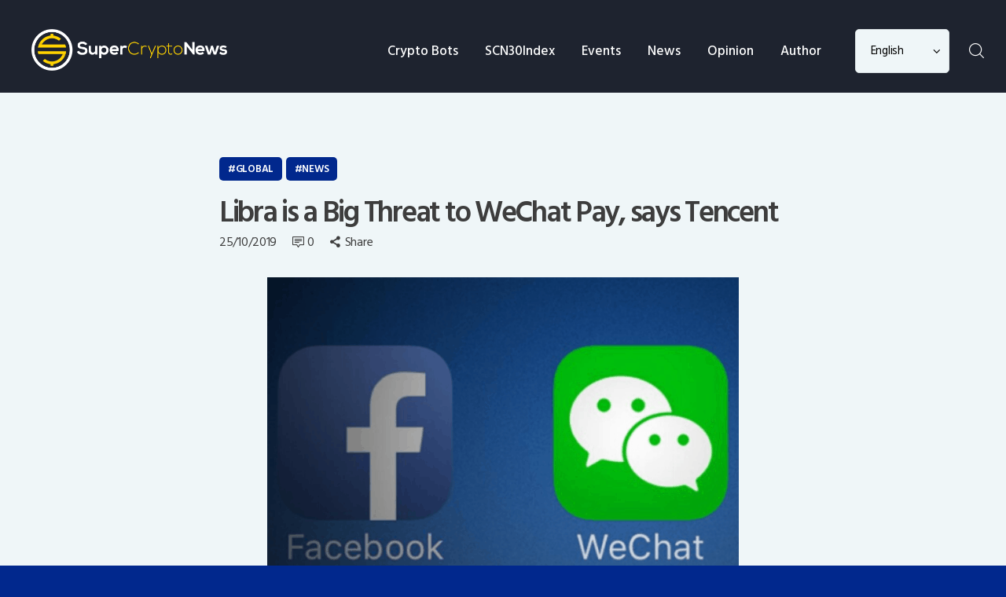

--- FILE ---
content_type: text/html; charset=UTF-8
request_url: https://www.supercryptonews.com/libra-is-a-big-threat-to-wechat-pay-says-tencent/
body_size: 17183
content:
<!DOCTYPE html>
<html lang="en-GB" class="no-js
									 scheme_default										">
<head>
			<meta charset="UTF-8">
		<meta name="viewport" content="width=device-width, initial-scale=1, maximum-scale=1">
		<meta name="format-detection" content="telephone=no">
		<link rel="profile" href="//gmpg.org/xfn/11">
		<link rel="pingback" href="https://www.supercryptonews.com/xmlrpc.php">
		<title>Libra is a Big Threat to WeChat Pay, says Tencent &#8211; SuperCryptoNews</title>
<meta name='robots' content='max-image-preview:large' />
<link rel='dns-prefetch' href='//fonts.googleapis.com' />
<link rel='dns-prefetch' href='//s.w.org' />
<link rel="alternate" type="application/rss+xml" title="SuperCryptoNews &raquo; Feed" href="https://www.supercryptonews.com/feed/" />
<link rel="alternate" type="application/rss+xml" title="SuperCryptoNews &raquo; Comments Feed" href="https://www.supercryptonews.com/comments/feed/" />
<link rel="alternate" type="application/rss+xml" title="SuperCryptoNews &raquo; Libra is a Big Threat to WeChat Pay, says Tencent Comments Feed" href="https://www.supercryptonews.com/libra-is-a-big-threat-to-wechat-pay-says-tencent/feed/" />
<meta property="og:url" content="https://www.supercryptonews.com/libra-is-a-big-threat-to-wechat-pay-says-tencent/ "/>
			<meta property="og:title" content="Libra is a Big Threat to WeChat Pay, says Tencent" />
			<meta property="og:description" content="




Libra could pose a threat to WeChat Pay, according to a report published by Tencent. This comes following Mark Zuckerberg’s remarks that Libra could extend the global financial leadership of the United States.



Tencent, China’s internet giant and parent of WeChat, admitted that Libra could affect many tech companies in China.&nbsp;&nbsp;&nbsp;



Ejinsight reported that Tencent released a report narrating the impacts of Libra if it is launched. WeChatPay will be affected, especially its business expansion activities around the world, says the report.&nbsp;&nbsp;&nbsp;



Libra could penetrate emerging markets that lack financial infrastructure as many people will not need to rely on local currency during the expansion of the services.&nbsp;



Tencent added that tokenization process requires cost reduction of finances, regulations, and fintech industry.&nbsp;



WeChatPay and Alipay earlier said that their platforms do not support transactions related to cryptocurrency trading.



You may want to read:



Facebook to Hold Off Libra until It Gets Approval
" />  
			<meta property="og:type" content="article" />				<meta property="og:image" content="https://www.supercryptonews.com/wp-content/uploads/2019/10/FB-Libra-69.7KB.png"/>
						<!-- This site uses the Google Analytics by MonsterInsights plugin v7.17.0 - Using Analytics tracking - https://www.monsterinsights.com/ -->
							<script src="//www.googletagmanager.com/gtag/js?id=UA-127582990-6"  type="text/javascript" data-cfasync="false"></script>
			<script type="text/javascript" data-cfasync="false">
				var mi_version = '7.17.0';
				var mi_track_user = true;
				var mi_no_track_reason = '';
				
								var disableStr = 'ga-disable-UA-127582990-6';

				/* Function to detect opted out users */
				function __gtagTrackerIsOptedOut() {
					return document.cookie.indexOf( disableStr + '=true' ) > - 1;
				}

				/* Disable tracking if the opt-out cookie exists. */
				if ( __gtagTrackerIsOptedOut() ) {
					window[disableStr] = true;
				}

				/* Opt-out function */
				function __gtagTrackerOptout() {
					document.cookie = disableStr + '=true; expires=Thu, 31 Dec 2099 23:59:59 UTC; path=/';
					window[disableStr] = true;
				}

				if ( 'undefined' === typeof gaOptout ) {
					function gaOptout() {
						__gtagTrackerOptout();
					}
				}
								window.dataLayer = window.dataLayer || [];
				if ( mi_track_user ) {
					function __gtagTracker() {dataLayer.push( arguments );}
					__gtagTracker( 'js', new Date() );
					__gtagTracker( 'set', {
						'developer_id.dZGIzZG' : true,
						                    });
					__gtagTracker( 'config', 'UA-127582990-6', {
						forceSSL:true,link_attribution:true,					} );
										window.gtag = __gtagTracker;										(
						function () {
							/* https://developers.google.com/analytics/devguides/collection/analyticsjs/ */
							/* ga and __gaTracker compatibility shim. */
							var noopfn = function () {
								return null;
							};
							var newtracker = function () {
								return new Tracker();
							};
							var Tracker = function () {
								return null;
							};
							var p = Tracker.prototype;
							p.get = noopfn;
							p.set = noopfn;
							p.send = function (){
								var args = Array.prototype.slice.call(arguments);
								args.unshift( 'send' );
								__gaTracker.apply(null, args);
							};
							var __gaTracker = function () {
								var len = arguments.length;
								if ( len === 0 ) {
									return;
								}
								var f = arguments[len - 1];
								if ( typeof f !== 'object' || f === null || typeof f.hitCallback !== 'function' ) {
									if ( 'send' === arguments[0] ) {
										var hitConverted, hitObject = false, action;
										if ( 'event' === arguments[1] ) {
											if ( 'undefined' !== typeof arguments[3] ) {
												hitObject = {
													'eventAction': arguments[3],
													'eventCategory': arguments[2],
													'eventLabel': arguments[4],
													'value': arguments[5] ? arguments[5] : 1,
												}
											}
										}
										if ( typeof arguments[2] === 'object' ) {
											hitObject = arguments[2];
										}
										if ( typeof arguments[5] === 'object' ) {
											Object.assign( hitObject, arguments[5] );
										}
										if ( 'undefined' !== typeof (
											arguments[1].hitType
										) ) {
											hitObject = arguments[1];
										}
										if ( hitObject ) {
											action = 'timing' === arguments[1].hitType ? 'timing_complete' : hitObject.eventAction;
											hitConverted = mapArgs( hitObject );
											__gtagTracker( 'event', action, hitConverted );
										}
									}
									return;
								}

								function mapArgs( args ) {
									var gaKey, hit = {};
									var gaMap = {
										'eventCategory': 'event_category',
										'eventAction': 'event_action',
										'eventLabel': 'event_label',
										'eventValue': 'event_value',
										'nonInteraction': 'non_interaction',
										'timingCategory': 'event_category',
										'timingVar': 'name',
										'timingValue': 'value',
										'timingLabel': 'event_label',
									};
									for ( gaKey in gaMap ) {
										if ( 'undefined' !== typeof args[gaKey] ) {
											hit[gaMap[gaKey]] = args[gaKey];
										}
									}
									return hit;
								}

								try {
									f.hitCallback();
								} catch ( ex ) {
								}
							};
							__gaTracker.create = newtracker;
							__gaTracker.getByName = newtracker;
							__gaTracker.getAll = function () {
								return [];
							};
							__gaTracker.remove = noopfn;
							__gaTracker.loaded = true;
							window['__gaTracker'] = __gaTracker;
						}
					)();
									} else {
										console.log( "" );
					( function () {
							function __gtagTracker() {
								return null;
							}
							window['__gtagTracker'] = __gtagTracker;
							window['gtag'] = __gtagTracker;
					} )();
									}
			</script>
				<!-- / Google Analytics by MonsterInsights -->
				<script type="text/javascript">
			window._wpemojiSettings = {"baseUrl":"https:\/\/s.w.org\/images\/core\/emoji\/13.0.1\/72x72\/","ext":".png","svgUrl":"https:\/\/s.w.org\/images\/core\/emoji\/13.0.1\/svg\/","svgExt":".svg","source":{"concatemoji":"https:\/\/www.supercryptonews.com\/wp-includes\/js\/wp-emoji-release.min.js?ver=5.7.14"}};
			!function(e,a,t){var n,r,o,i=a.createElement("canvas"),p=i.getContext&&i.getContext("2d");function s(e,t){var a=String.fromCharCode;p.clearRect(0,0,i.width,i.height),p.fillText(a.apply(this,e),0,0);e=i.toDataURL();return p.clearRect(0,0,i.width,i.height),p.fillText(a.apply(this,t),0,0),e===i.toDataURL()}function c(e){var t=a.createElement("script");t.src=e,t.defer=t.type="text/javascript",a.getElementsByTagName("head")[0].appendChild(t)}for(o=Array("flag","emoji"),t.supports={everything:!0,everythingExceptFlag:!0},r=0;r<o.length;r++)t.supports[o[r]]=function(e){if(!p||!p.fillText)return!1;switch(p.textBaseline="top",p.font="600 32px Arial",e){case"flag":return s([127987,65039,8205,9895,65039],[127987,65039,8203,9895,65039])?!1:!s([55356,56826,55356,56819],[55356,56826,8203,55356,56819])&&!s([55356,57332,56128,56423,56128,56418,56128,56421,56128,56430,56128,56423,56128,56447],[55356,57332,8203,56128,56423,8203,56128,56418,8203,56128,56421,8203,56128,56430,8203,56128,56423,8203,56128,56447]);case"emoji":return!s([55357,56424,8205,55356,57212],[55357,56424,8203,55356,57212])}return!1}(o[r]),t.supports.everything=t.supports.everything&&t.supports[o[r]],"flag"!==o[r]&&(t.supports.everythingExceptFlag=t.supports.everythingExceptFlag&&t.supports[o[r]]);t.supports.everythingExceptFlag=t.supports.everythingExceptFlag&&!t.supports.flag,t.DOMReady=!1,t.readyCallback=function(){t.DOMReady=!0},t.supports.everything||(n=function(){t.readyCallback()},a.addEventListener?(a.addEventListener("DOMContentLoaded",n,!1),e.addEventListener("load",n,!1)):(e.attachEvent("onload",n),a.attachEvent("onreadystatechange",function(){"complete"===a.readyState&&t.readyCallback()})),(n=t.source||{}).concatemoji?c(n.concatemoji):n.wpemoji&&n.twemoji&&(c(n.twemoji),c(n.wpemoji)))}(window,document,window._wpemojiSettings);
		</script>
		<style type="text/css">
img.wp-smiley,
img.emoji {
	display: inline !important;
	border: none !important;
	box-shadow: none !important;
	height: 1em !important;
	width: 1em !important;
	margin: 0 .07em !important;
	vertical-align: -0.1em !important;
	background: none !important;
	padding: 0 !important;
}
</style>
	<link property="stylesheet" rel='stylesheet' id='wp-block-library-css'  href='https://www.supercryptonews.com/wp-includes/css/dist/block-library/style.min.css?ver=5.7.14' type='text/css' media='all' />
<link property="stylesheet" rel='stylesheet' id='bbp-default-css'  href='https://www.supercryptonews.com/wp-content/plugins/bbpress/templates/default/css/bbpress.min.css?ver=2.6.9' type='text/css' media='all' />
<link property="stylesheet" rel='stylesheet' id='contact-form-7-css'  href='https://www.supercryptonews.com/wp-content/plugins/contact-form-7/includes/css/styles.css?ver=5.4.1' type='text/css' media='all' />
<link property="stylesheet" rel='stylesheet' id='trx_addons-icons-css'  href='https://www.supercryptonews.com/wp-content/plugins/trx_addons/css/font-icons/css/trx_addons_icons-embedded.css' type='text/css' media='all' />
<link property="stylesheet" rel='stylesheet' id='jquery-swiper-css'  href='https://www.supercryptonews.com/wp-content/plugins/trx_addons/js/swiper/swiper.min.css' type='text/css' media='all' />
<link property="stylesheet" rel='stylesheet' id='magnific-popup-css'  href='https://www.supercryptonews.com/wp-content/plugins/trx_addons/js/magnific/magnific-popup.min.css' type='text/css' media='all' />
<link property="stylesheet" rel='stylesheet' id='trx_addons-css'  href='https://www.supercryptonews.com/wp-content/plugins/trx_addons/css/trx_addons.css' type='text/css' media='all' />
<link property="stylesheet" rel='stylesheet' id='trx_addons-animation-css'  href='https://www.supercryptonews.com/wp-content/plugins/trx_addons/css/trx_addons.animation.css' type='text/css' media='all' />
<link property="stylesheet" rel='stylesheet' id='js_composer_front-css'  href='https://www.supercryptonews.com/wp-content/plugins/js_composer/assets/css/js_composer.min.css?ver=6.2.0' type='text/css' media='all' />
<link property="stylesheet" rel='stylesheet' id='coinpress-font-google_fonts-css'  href='https://fonts.googleapis.com/css?family=Hind+Siliguri:300,400,500,600,700&#038;subset=latin,latin-ext' type='text/css' media='all' />
<link property="stylesheet" rel='stylesheet' id='fontello-style-css'  href='https://www.supercryptonews.com/wp-content/themes/coinpress/css/font-icons/css/fontello.css' type='text/css' media='all' />
<link property="stylesheet" rel='stylesheet' id='coinpress-main-css'  href='https://www.supercryptonews.com/wp-content/themes/coinpress/style.css' type='text/css' media='all' />
<style id='coinpress-main-inline-css' type='text/css'>
.post-navigation .nav-previous a .nav-arrow { background-image: url(https://www.supercryptonews.com/wp-content/uploads/2019/10/Bakkt-0.3MB-370x266.png); }.post-navigation .nav-next a .nav-arrow { background-image: url(https://www.supercryptonews.com/wp-content/uploads/2019/10/BitcoinUSDollar-54.2-370x266.jpg); }
</style>
<link property="stylesheet" rel='stylesheet' id='coinpress-custom-css'  href='https://www.supercryptonews.com/wp-content/themes/coinpress/css/__custom.css' type='text/css' media='all' />
<link property="stylesheet" rel='stylesheet' id='coinpress-color-default-css'  href='https://www.supercryptonews.com/wp-content/themes/coinpress/css/__colors_default.css' type='text/css' media='all' />
<link property="stylesheet" rel='stylesheet' id='coinpress-color-dark-css'  href='https://www.supercryptonews.com/wp-content/themes/coinpress/css/__colors_dark.css' type='text/css' media='all' />
<link property="stylesheet" rel='stylesheet' id='mediaelement-css'  href='https://www.supercryptonews.com/wp-includes/js/mediaelement/mediaelementplayer-legacy.min.css?ver=4.2.16' type='text/css' media='all' />
<link property="stylesheet" rel='stylesheet' id='wp-mediaelement-css'  href='https://www.supercryptonews.com/wp-includes/js/mediaelement/wp-mediaelement.min.css?ver=5.7.14' type='text/css' media='all' />
<link property="stylesheet" rel='stylesheet' id='trx_addons-responsive-css'  href='https://www.supercryptonews.com/wp-content/plugins/trx_addons/css/trx_addons.responsive.css' type='text/css' media='all' />
<link property="stylesheet" rel='stylesheet' id='coinpress-responsive-css'  href='https://www.supercryptonews.com/wp-content/themes/coinpress/css/responsive.css' type='text/css' media='all' />
<script type='text/javascript' id='monsterinsights-frontend-script-js-extra'>
/* <![CDATA[ */
var monsterinsights_frontend = {"js_events_tracking":"true","download_extensions":"doc,pdf,ppt,zip,xls,docx,pptx,xlsx","inbound_paths":"[]","home_url":"https:\/\/www.supercryptonews.com","hash_tracking":"false","ua":"UA-127582990-6"};
/* ]]> */
</script>
<script type='text/javascript' src='https://www.supercryptonews.com/wp-content/plugins/google-analytics-for-wordpress/assets/js/frontend-gtag.min.js?ver=7.17.0' id='monsterinsights-frontend-script-js'></script>
<script type='text/javascript' src='https://www.supercryptonews.com/wp-includes/js/jquery/jquery.min.js?ver=3.5.1' id='jquery-core-js'></script>
<script type='text/javascript' src='https://www.supercryptonews.com/wp-includes/js/jquery/jquery-migrate.min.js?ver=3.3.2' id='jquery-migrate-js'></script>
<link rel="https://api.w.org/" href="https://www.supercryptonews.com/wp-json/" /><link rel="alternate" type="application/json" href="https://www.supercryptonews.com/wp-json/wp/v2/posts/4542" /><link rel="EditURI" type="application/rsd+xml" title="RSD" href="https://www.supercryptonews.com/xmlrpc.php?rsd" />
<link rel="wlwmanifest" type="application/wlwmanifest+xml" href="https://www.supercryptonews.com/wp-includes/wlwmanifest.xml" /> 
<meta name="generator" content="WordPress 5.7.14" />
<link rel="canonical" href="https://www.supercryptonews.com/libra-is-a-big-threat-to-wechat-pay-says-tencent/" />
<link rel='shortlink' href='https://www.supercryptonews.com/?p=4542' />
<link rel="alternate" type="application/json+oembed" href="https://www.supercryptonews.com/wp-json/oembed/1.0/embed?url=https%3A%2F%2Fwww.supercryptonews.com%2Flibra-is-a-big-threat-to-wechat-pay-says-tencent%2F" />
<link rel="alternate" type="text/xml+oembed" href="https://www.supercryptonews.com/wp-json/oembed/1.0/embed?url=https%3A%2F%2Fwww.supercryptonews.com%2Flibra-is-a-big-threat-to-wechat-pay-says-tencent%2F&#038;format=xml" />
<meta http-equiv="x-dns-prefetch-control" content="on">
<meta name="coinzilla" content="40d8dc2b5d93edfa0958c3768b3fe28d" />
<link rel="dns-prefetch" href="https://supercryptonews.com" />
<link rel="dns-prefetch" href="https://www.supercryptonews.com" />
<link rel="dns-prefetch" href="https://widget.coinlore.com" />
<link rel="dns-prefetch" href="https://ajax.googleapis.com" />
<link rel="dns-prefetch" href="https://stackpath.bootstrapcdn.com" />
<link rel="dns-prefetch" href="https://unpkg.com" />
<link rel="dns-prefetch" href="https://app.sgwidget.com" />
<link rel="dns-prefetch" href="https://www.google-analytics.com" />
<link rel="dns-prefetch" href="https://connect.facebook.net" />
<link rel="dns-prefetch" href="https://www.facebook.com" />
<link rel="dns-prefetch" href="https://static.ads-twitter.com" />
<link rel="dns-prefetch" href="https://www.youtube.com" />
<link rel="dns-prefetch" href="https://t.co" />
<link rel="dns-prefetch" href="https://s.ytimg.com" />
<link rel="dns-prefetch" href="https://analytics.twitter.com" />			<style type="text/css">
			<!--
				#page_preloader {
					background-color: #ffd300 !important;				}
			-->
			</style>
			
<!-- Facebook Pixel Code -->
<script type='text/javascript'>
!function(f,b,e,v,n,t,s){if(f.fbq)return;n=f.fbq=function(){n.callMethod?
n.callMethod.apply(n,arguments):n.queue.push(arguments)};if(!f._fbq)f._fbq=n;
n.push=n;n.loaded=!0;n.version='2.0';n.queue=[];t=b.createElement(e);t.async=!0;
t.src=v;s=b.getElementsByTagName(e)[0];s.parentNode.insertBefore(t,s)}(window,
document,'script','https://connect.facebook.net/en_US/fbevents.js');
</script>
<!-- End Facebook Pixel Code -->
<script type='text/javascript'>
  fbq('init', '196424504911572', {}, {
    "agent": "wordpress-5.7.14-3.0.5"
});
</script><script type='text/javascript'>
  fbq('track', 'PageView', []);
</script>
<!-- Facebook Pixel Code -->
<noscript>
<img height="1" width="1" style="display:none" alt="fbpx"
src="https://www.facebook.com/tr?id=196424504911572&ev=PageView&noscript=1" />
</noscript>
<!-- End Facebook Pixel Code -->
<style type="text/css">.recentcomments a{display:inline !important;padding:0 !important;margin:0 !important;}</style><meta name="generator" content="Powered by WPBakery Page Builder - drag and drop page builder for WordPress."/>
<style type="text/css" id="custom-background-css">
body.custom-background { background-color: #01288d; background-image: url("https://www.supercryptonews.com/wp-content/uploads/2019/01/Back-min.jpg"); background-position: center top; background-size: cover; background-repeat: no-repeat; background-attachment: fixed; }
</style>
	<script id='nitro-telemetry'>(()=>{window.NitroPack=window.NitroPack||{coreVersion:"na",isCounted:!1};let e=document.createElement("script");if(e.src="https://nitroscripts.com/fCONADGjgxwfxZGPueayaYyGnqhWQgpI",e.async=!0,e.id="nitro-script",document.head.appendChild(e),!window.NitroPack.isCounted){window.NitroPack.isCounted=!0;let t=()=>{navigator.sendBeacon("https://to.getnitropack.com/p",JSON.stringify({siteId:"fCONADGjgxwfxZGPueayaYyGnqhWQgpI",url:window.location.href,isOptimized:!!window.IS_NITROPACK,coreVersion:"na",missReason:window.NPTelemetryMetadata?.missReason||"",pageType:window.NPTelemetryMetadata?.pageType||"",isEligibleForOptimization:!!window.NPTelemetryMetadata?.isEligibleForOptimization}))};(()=>{let e=()=>new Promise(e=>{"complete"===document.readyState?e():window.addEventListener("load",e)}),i=()=>new Promise(e=>{document.prerendering?document.addEventListener("prerenderingchange",e,{once:!0}):e()}),a=async()=>{await i(),await e(),t()};a()})(),window.addEventListener("pageshow",e=>{if(e.persisted){let i=document.prerendering||self.performance?.getEntriesByType?.("navigation")[0]?.activationStart>0;"visible"!==document.visibilityState||i||t()}})}})();</script><link rel="icon" href="https://www.supercryptonews.com/wp-content/uploads/2019/09/Artboard-1icon-only-blue-100x100.png" sizes="32x32" />
<link rel="icon" href="https://www.supercryptonews.com/wp-content/uploads/2019/09/Artboard-1icon-only-blue.png" sizes="192x192" />
<link rel="apple-touch-icon" href="https://www.supercryptonews.com/wp-content/uploads/2019/09/Artboard-1icon-only-blue.png" />
<meta name="msapplication-TileImage" content="https://www.supercryptonews.com/wp-content/uploads/2019/09/Artboard-1icon-only-blue.png" />
		<style type="text/css" id="wp-custom-css">
			[data-animation^="animated"] {
    visibility: visible !important;
}

#page_preloader {
	display:none;
}

.dark-blogger .nav-links {
	color: white !important;
}

h4 {
	font-size: 17px;
	line-height: 26.35px;
}

.logo_image{
	position: absolute;
  top: 11px;
}
@media (min-width: 1281px)  {
/* 	.logo_image{
  top: 0px !important;
} */
}
.scheme_default .sc_layouts_menu_popup .sc_layouts_menu_nav, .scheme_default .sc_layouts_menu_nav>li ul{
	background-color: #fff !important;
}
.vc_row.main_header{
	background-color:#1E232F !important;
}
.scheme_default .sc_layouts_menu_nav>li>a{
	color:#fff !important;
}
.scheme_default .select_container:after{
	color:#000;
}
.scheme_default .select_container select{
	color:#000
}
button.search_submit.trx_addons_icon-search:before {
    color: #fff !important;
}
#send_comment[disabled]{
	  color: #ffffff !important;
    background-color: #01288d !important;
}
.scheme_default .sc_layouts_menu_nav>li>a:hover, .scheme_default .sc_layouts_menu_nav>li.sfHover>a {
    color: #ffd300 !important;
}
.scheme_default .sc_recent_news.sc_recent_news_style_news-plain .post_layout_news-plain.post_size_big .post_featured .post_info .post_meta .post_categories a, .scheme_default .sc_recent_news.sc_recent_news_style_news-extra-magazine .post_layout_news-extra-magazine.post_size_big .post_featured .post_info .post_meta .post_categories a, .scheme_default .sc_recent_news.sc_recent_news_style_news-announce .post_item.post_layout_news-announce .post_featured .post_info .post_categories a {
    color: #ffd300 !important;
}
.scheme_default .sc_layouts_menu_nav>li.current-menu-item>a, .scheme_default .sc_layouts_menu_nav>li.current-menu-parent>a, .scheme_default .sc_layouts_menu_nav>li.current-menu-ancestor>a {
    color: #ffd300 !important;
}

.custom-white-bg {
    background: #fff !important;
    padding: 20px;
}
.sc_layouts_cart_widget.widget_area{
	color:#01288d !important;
}
.scheme_default .sc_layouts_cart .sc_layouts_item_icon:before {
    color: #fff !important;
}
.scheme_default .sc_layouts_cart .sc_layouts_cart_widget .widget_shopping_cart .widget_shopping_cart_content .product_list_widget .mini_cart_item a{
	color:#01288d !important;
}
.scheme_default .sc_layouts_cart .sc_layouts_cart_widget .widget_shopping_cart .widget_shopping_cart_content .total, .scheme_default .sc_layouts_cart .sc_layouts_cart_widget .widget_shopping_cart .widget_shopping_cart_content .total strong, .scheme_default .sc_layouts_cart .sc_layouts_cart_widget .widget_shopping_cart .widget_shopping_cart_content .total .amount, .scheme_default .sc_layouts_cart .sc_layouts_cart_widget .widget_shopping_cart .widget_shopping_cart_content .product_list_widget .mini_cart_item .quantity, .scheme_default .sc_layouts_cart .sc_layouts_cart_widget .widget_shopping_cart .widget_shopping_cart_content .product_list_widget .mini_cart_item .quantity span.amount, .scheme_default .sc_layouts_cart .sc_layouts_cart_widget .widget_shopping_cart .widget_shopping_cart_content .product_list_widget .mini_cart_item a{
	color:#01288d !important;
}
p.woocommerce-mini-cart__buttons.buttons a{
	color:#01288d !important;
}
.wpcf7-response-output.wpcf7-display-none.wpcf7-mail-sent-ok {
    color: #01288d;
}
form.sg-widget .sg-submit-btn {
    background: #ffd300 !important;
	height: 40px;
}

.select2-results__option, #billing_first_name, #billing_last_name, #billing_company, #billing_country, #billing_address_1, #billing_address_2, #select2-billing_country-container, #billing_city, #billing_state, #billing_email, #billing_postcode, #billing_phone {
    color:black;
}

footer {
    background-color: #072B8A;
}

div.payment_box p:last-child {
    color: black;
}

:lang(vi) {
 font-family: 'Robotto', sans-serif;
}

.scheme_default .sc_layouts_row_type_compact .sc_layouts_item_icon, .scheme_default.sc_layouts_row_type_compact .sc_layouts_item_icon{
	color: #FDFEFE !important;
}
		</style>
		<noscript><style> .wpb_animate_when_almost_visible { opacity: 1; }</style></noscript></head>

<body class="post-template-default single single-post postid-4542 single-format-standard custom-background ua_chrome preloader body_tag scheme_default blog_mode_post body_style_wide is_single sidebar_hide trx_addons_present header_type_custom header_style_header-custom-472 header_position_default menu_style_top no_layout thumbnail_type_default post_header_position_under wpb-js-composer js-comp-ver-6.2.0 vc_responsive">

	<div id="page_preloader"><div class="preloader_wrap preloader_dots"><div class="preloader_dot" id="preloader_dot_one"></div><div class="preloader_dot" id="preloader_dot_two"></div><div class="preloader_dot" id="preloader_dot_three"></div></div></div>
	<div class="body_wrap">

		<div class="page_wrap">

                        <a class="coinpress_skip_link skip_to_content_link" href="#content_skip_link_anchor" tabindex="1">Skip to content</a>
                        <a class="coinpress_skip_link skip_to_footer_link" href="#footer_skip_link_anchor" tabindex="1">Skip to footer</a>

			<header class="top_panel top_panel_custom top_panel_custom_472 top_panel_custom_header-for-all-pages				 without_bg_image with_featured_image scheme_default">
	<div data-vc-full-width="true" data-vc-full-width-init="false" data-vc-stretch-content="true" class="vc_row wpb_row vc_row-fluid z_index main_header vc_custom_1568023400576 vc_row-no-padding vc_row-o-content-middle vc_row-flex shape_divider_top-none shape_divider_bottom-none sc_layouts_row sc_layouts_row_type_compact sc_layouts_hide_on_mobile"><div class="wpb_column vc_column_container vc_col-sm-12 sc_layouts_column_icons_position_left"><div class="vc_column-inner"><div class="wpb_wrapper"><div id="sc_content_227130516"
		class="sc_content sc_content_default sc_content_width_100p sc_float_center"><div class="sc_content_container"><div class="vc_row wpb_row vc_inner vc_row-fluid vc_custom_1565257443292 vc_row-o-content-middle vc_row-flex shape_divider_top-none shape_divider_bottom-none"><div class="wpb_column vc_column_container vc_col-sm-3 sc_layouts_column sc_layouts_column_align_left sc_layouts_column_icons_position_left"><div class="vc_column-inner vc_custom_1564478655027"><div class="wpb_wrapper"><div class="sc_layouts_item"><a href="https://www.supercryptonews.com/" id="sc_layouts_logo_1049913936" class="sc_layouts_logo sc_layouts_logo_default trx_addons_inline_1131284374"><img class="logo_image"
					src="https://www.supercryptonews.com/wp-content/uploads/2018/12/transparent-03-1.png"
										alt="SuperCryptoNews" width="958" height="202"></a><!-- /.sc_layouts_logo --></div></div></div></div><div class="wpb_column vc_column_container vc_col-sm-9 sc_layouts_column sc_layouts_column_align_right sc_layouts_column_icons_position_left"><div class="vc_column-inner"><div class="wpb_wrapper"><div class="sc_layouts_item"><nav class="sc_layouts_menu sc_layouts_menu_default sc_layouts_menu_dir_horizontal menu_hover_fade" id="sc_layouts_menu_1749383230"		><ul id="menu_main" class="sc_layouts_menu_nav menu_main_nav"><li id="menu-item-27080" class="menu-item menu-item-type-custom menu-item-object-custom menu-item-has-children menu-item-27080"><a href="#"><span>Crypto Bots</span></a>
<ul class="sub-menu"><li id="menu-item-33412" class="menu-item menu-item-type-custom menu-item-object-custom menu-item-33412"><a href="https://www.cryptohero.ai"><span>CryptoHero</span></a></li></ul>
</li><li id="menu-item-11695" class="menu-item menu-item-type-custom menu-item-object-custom menu-item-11695"><a href="https://scn30.supercryptonews.com/"><span>SCN30Index</span></a></li><li id="menu-item-50938" class="menu-item menu-item-type-custom menu-item-object-custom menu-item-50938"><a href="https://www.hyficonference.com"><span>Events</span></a></li><li id="menu-item-165" class="menu-item menu-item-type-custom menu-item-object-custom menu-item-has-children menu-item-165"><a href="#"><span>News</span></a>
<ul class="sub-menu"><li id="menu-item-12795" class="menu-item menu-item-type-post_type menu-item-object-page menu-item-12795"><a href="https://www.supercryptonews.com/news-all/"><span>Latest News</span></a></li><li id="menu-item-22543" class="menu-item menu-item-type-post_type menu-item-object-page menu-item-22543"><a href="https://www.supercryptonews.com/bitcoin-news/"><span>Bitcoin News</span></a></li><li id="menu-item-22544" class="menu-item menu-item-type-post_type menu-item-object-page menu-item-22544"><a href="https://www.supercryptonews.com/ethereum-news/"><span>Ethereum News</span></a></li><li id="menu-item-22474" class="menu-item menu-item-type-post_type menu-item-object-page menu-item-22474"><a href="https://www.supercryptonews.com/defi-news/"><span>DeFi News</span></a></li><li id="menu-item-12793" class="menu-item menu-item-type-post_type menu-item-object-page menu-item-12793"><a href="https://www.supercryptonews.com/blockchain-tech/"><span>Blockchain Tech</span></a></li><li id="menu-item-12790" class="menu-item menu-item-type-post_type menu-item-object-page menu-item-12790"><a href="https://www.supercryptonews.com/frauds-scams/"><span>Frauds &#038; Scams</span></a></li><li id="menu-item-17989" class="menu-item menu-item-type-post_type menu-item-object-page menu-item-17989"><a href="https://www.supercryptonews.com/interview/"><span>Interview</span></a></li><li id="menu-item-12792" class="menu-item menu-item-type-post_type menu-item-object-page menu-item-12792"><a href="https://www.supercryptonews.com/investment-news/"><span>Investment News</span></a></li><li id="menu-item-12791" class="menu-item menu-item-type-post_type menu-item-object-page menu-item-12791"><a href="https://www.supercryptonews.com/regulations-laws/"><span>Regulations &#038; Laws</span></a></li></ul>
</li><li id="menu-item-16377" class="menu-item menu-item-type-custom menu-item-object-custom menu-item-has-children menu-item-16377"><a href="#"><span>Opinion</span></a>
<ul class="sub-menu"><li id="menu-item-179" class="menu-item menu-item-type-post_type menu-item-object-page menu-item-179"><a href="https://www.supercryptonews.com/features-super-crypto-news/"><span>Features</span></a></li><li id="menu-item-2272" class="menu-item menu-item-type-post_type menu-item-object-page menu-item-2272"><a href="https://www.supercryptonews.com/perspectives-cryptocurrency-blockchain/"><span>Perspectives</span></a></li><li id="menu-item-1984" class="menu-item menu-item-type-custom menu-item-object-custom menu-item-has-children menu-item-1984"><a href="#"><span>Knowledge</span></a>
	<ul class="sub-menu"><li id="menu-item-173" class="menu-item menu-item-type-post_type menu-item-object-page menu-item-173"><a href="https://www.supercryptonews.com/blockchain-crypto-101/"><span>Blockchain &#038; Crypto 101</span></a></li><li id="menu-item-1986" class="menu-item menu-item-type-post_type menu-item-object-page menu-item-1986"><a href="https://www.supercryptonews.com/trading-101-cryptocurrency-blockchain/"><span>Trading 101</span></a></li><li id="menu-item-182" class="menu-item menu-item-type-post_type menu-item-object-page menu-item-182"><a href="https://www.supercryptonews.com/product-review-cryptocurrency-blockchain/"><span>Product Review</span></a></li></ul>
</li></ul>
</li><li id="menu-item-15075" class="menu-item menu-item-type-custom menu-item-object-custom menu-item-15075"><a href="https://www.supercryptonews.com/author-program/"><span>Author</span></a></li></ul></nav><!-- /.sc_layouts_menu --></div><div class="sc_layouts_item"><div id="sc_layouts_widgets_1496992383" class="sc_layouts_widgets widget_area"><div class="sc_layouts_widgets_inner widget_area_inner"><aside id="polylang-3" class="widget widget_polylang"><label class="screen-reader-text" for="lang_choice_polylang-3">Choose a language</label><select name="lang_choice_polylang-3" id="lang_choice_polylang-3">
	<option value="en" selected='selected'>English</option>
	<option value="th">ไทย</option>
	<option value="vi">Tiếng Việt</option>

</select>
<script type="text/javascript">
					//<![CDATA[
					var urls_polylang3 = {"en":"https:\/\/www.supercryptonews.com\/libra-is-a-big-threat-to-wechat-pay-says-tencent\/","th":"https:\/\/www.supercryptonews.com\/th\/%e0%b8%82%e0%b9%88%e0%b8%b2%e0%b8%a7-%e0%b8%84%e0%b8%a3%e0%b8%b4%e0%b8%9b%e0%b9%82%e0%b8%95-%e0%b8%9a%e0%b8%a5%e0%b9%87%e0%b8%ad%e0%b8%81%e0%b9%80%e0%b8%8a%e0%b8%99-%e0%b8%9a%e0%b8%b4%e0%b8%97\/","vi":"https:\/\/www.supercryptonews.com\/vi\/viet\/"};
					document.getElementById( "lang_choice_polylang-3" ).onchange = function() {
						location.href = urls_polylang3[this.value];
					}
					//]]>
				</script></aside>			</div><!-- /.sc_layouts_widgets_inner -->
		</div><!-- /.sc_layouts_widgets --></div><div class="sc_layouts_item"><div id="sc_layouts_search_814905705" class="sc_layouts_search"><div class="search_wrap search_style_fullscreen layouts_search">
	<div class="search_form_wrap">
		<form role="search" method="get" class="search_form" action="https://www.supercryptonews.com/">
			<input type="hidden" value="" name="post_types">
			<input type="text" class="search_field" placeholder="Search" value="" name="s">
			<button type="submit" class="search_submit trx_addons_icon-search"></button>
							<a class="search_close trx_addons_icon-delete"></a>
					</form>
	</div>
	</div></div><!-- /.sc_layouts_search --></div></div></div></div></div></div></div><!-- /.sc_content --></div></div></div></div><div class="vc_row-full-width vc_clearfix"></div><div data-vc-full-width="true" data-vc-full-width-init="false" data-vc-stretch-content="true" class="vc_row wpb_row vc_row-fluid z_index main_header vc_custom_1568040648911 vc_row-no-padding vc_row-o-content-middle vc_row-flex shape_divider_top-none shape_divider_bottom-none sc_layouts_row sc_layouts_row_type_compact sc_layouts_hide_on_wide sc_layouts_hide_on_desktop sc_layouts_hide_on_notebook sc_layouts_hide_on_tablet"><div class="wpb_column vc_column_container vc_col-sm-12 sc_layouts_column_icons_position_left"><div class="vc_column-inner"><div class="wpb_wrapper"><div id="sc_content_1535704275"
		class="sc_content sc_content_default sc_content_width_100p sc_float_center"><div class="sc_content_container"><div class="vc_row wpb_row vc_inner vc_row-fluid vc_custom_1565257443292 vc_row-o-content-middle vc_row-flex shape_divider_top-none shape_divider_bottom-none"><div class="wpb_column vc_column_container vc_col-sm-3 sc_layouts_column sc_layouts_column_align_left sc_layouts_column_icons_position_left"><div class="vc_column-inner vc_custom_1564478655027"><div class="wpb_wrapper"><div class="vc_empty_space  sc_height_tiny"   style="height: 40px"><span class="vc_empty_space_inner"></span></div><div class="sc_layouts_item"><a href="https://www.supercryptonews.com/" id="sc_layouts_logo_1720665554" class="sc_layouts_logo sc_layouts_logo_default trx_addons_inline_1877439235"><img class="logo_image"
					src="https://www.supercryptonews.com/wp-content/uploads/2018/12/transparent-03-1.png"
										alt="SuperCryptoNews" width="958" height="202"></a><!-- /.sc_layouts_logo --></div></div></div></div><div class="wpb_column vc_column_container vc_col-sm-9 sc_layouts_column sc_layouts_column_align_right sc_layouts_column_icons_position_left"><div class="vc_column-inner"><div class="wpb_wrapper"><div class="sc_layouts_item"><div id="sc_layouts_search_1874419220" class="sc_layouts_search"><div class="search_wrap search_style_fullscreen layouts_search">
	<div class="search_form_wrap">
		<form role="search" method="get" class="search_form" action="https://www.supercryptonews.com/">
			<input type="hidden" value="" name="post_types">
			<input type="text" class="search_field" placeholder="Search" value="" name="s">
			<button type="submit" class="search_submit trx_addons_icon-search"></button>
							<a class="search_close trx_addons_icon-delete"></a>
					</form>
	</div>
	</div></div><!-- /.sc_layouts_search --></div><div class="sc_layouts_item"><div class="sc_layouts_iconed_text sc_layouts_menu_mobile_button">
		<a class="sc_layouts_item_link sc_layouts_iconed_text_link" href="#">
			<span class="sc_layouts_item_icon sc_layouts_iconed_text_icon trx_addons_icon-menu"></span>
		</a>
	</div></div></div></div></div></div></div></div><!-- /.sc_content --></div></div></div></div><div class="vc_row-full-width vc_clearfix"></div><div class="vc_row wpb_row vc_row-fluid shape_divider_top-none shape_divider_bottom-none sc_layouts_hide_on_wide sc_layouts_hide_on_desktop sc_layouts_hide_on_notebook sc_layouts_hide_on_tablet sc_layouts_hide_on_mobile sc_layouts_hide_on_frontpage sc_layouts_hide_on_singular sc_layouts_hide_on_other"><div class="wpb_column vc_column_container vc_col-sm-12 sc_layouts_column_icons_position_left"><div class="vc_column-inner"><div class="wpb_wrapper">
	<div class="wpb_raw_code wpb_content_element wpb_raw_html" >
		<div class="wpb_wrapper">
			<script type="text/javascript" src="https://widget.coinlore.com/widgets/ticker-widget.js"></script><div class="coinlore-priceticker-widget" data-mcurrency="usd" data-bcolor="#fff" data-scolor="#333" data-ccolor="#428bca" data-pcolor="#428bca"></div>
		</div>
	</div>
</div></div></div></div></header>
<div class="menu_mobile_overlay"></div>
<div class="menu_mobile menu_mobile_fullscreen scheme_dark">
	<div class="menu_mobile_inner">
		<a class="menu_mobile_close icon-cancel"></a>
		<nav class="menu_mobile_nav_area" itemscope itemtype="//schema.org/SiteNavigationElement"><ul id="menu_mobile" class=" menu_mobile_nav"><li id="menu_mobile-item-29322" class="menu-item menu-item-type-custom menu-item-object-custom menu-item-has-children menu-item-29322"><a href="#"><span>Crypto Bots</span></a>
<ul class="sub-menu"><li id="menu_mobile-item-33413" class="menu-item menu-item-type-custom menu-item-object-custom menu-item-33413"><a href="https://www.cryptohero.ai"><span>CryptoHero</span></a></li></ul>
</li><li id="menu_mobile-item-29323" class="menu-item menu-item-type-custom menu-item-object-custom menu-item-29323"><a href="https://scn30.supercryptonews.com/"><span>SCN30Index</span></a></li><li id="menu_mobile-item-50937" class="menu-item menu-item-type-custom menu-item-object-custom menu-item-50937"><a href="https://www.hyficonference.com"><span>Events</span></a></li><li id="menu_mobile-item-29331" class="menu-item menu-item-type-custom menu-item-object-custom menu-item-has-children menu-item-29331"><a href="#"><span>News</span></a>
<ul class="sub-menu"><li id="menu_mobile-item-29332" class="menu-item menu-item-type-post_type menu-item-object-page menu-item-29332"><a href="https://www.supercryptonews.com/news-all/"><span>Latest News</span></a></li><li id="menu_mobile-item-29334" class="menu-item menu-item-type-post_type menu-item-object-page menu-item-29334"><a href="https://www.supercryptonews.com/bitcoin-news/"><span>Bitcoin News</span></a></li><li id="menu_mobile-item-29335" class="menu-item menu-item-type-post_type menu-item-object-page menu-item-29335"><a href="https://www.supercryptonews.com/ethereum-news/"><span>Ethereum News</span></a></li><li id="menu_mobile-item-29336" class="menu-item menu-item-type-post_type menu-item-object-page menu-item-29336"><a href="https://www.supercryptonews.com/defi-news/"><span>DeFi News</span></a></li><li id="menu_mobile-item-29337" class="menu-item menu-item-type-post_type menu-item-object-page menu-item-29337"><a href="https://www.supercryptonews.com/blockchain-tech/"><span>Blockchain Tech</span></a></li><li id="menu_mobile-item-29338" class="menu-item menu-item-type-post_type menu-item-object-page menu-item-29338"><a href="https://www.supercryptonews.com/frauds-scams/"><span>Frauds &#038; Scams</span></a></li><li id="menu_mobile-item-29339" class="menu-item menu-item-type-post_type menu-item-object-page menu-item-29339"><a href="https://www.supercryptonews.com/interview/"><span>Interview</span></a></li><li id="menu_mobile-item-29340" class="menu-item menu-item-type-post_type menu-item-object-page menu-item-29340"><a href="https://www.supercryptonews.com/investment-news/"><span>Investment News</span></a></li><li id="menu_mobile-item-29341" class="menu-item menu-item-type-post_type menu-item-object-page menu-item-29341"><a href="https://www.supercryptonews.com/regulations-laws/"><span>Regulations &#038; Laws</span></a></li></ul>
</li><li id="menu_mobile-item-29343" class="menu-item menu-item-type-custom menu-item-object-custom menu-item-has-children menu-item-29343"><a href="#"><span>Opinion</span></a>
<ul class="sub-menu"><li id="menu_mobile-item-29344" class="menu-item menu-item-type-post_type menu-item-object-page menu-item-29344"><a href="https://www.supercryptonews.com/features-super-crypto-news/"><span>Features</span></a></li><li id="menu_mobile-item-29345" class="menu-item menu-item-type-post_type menu-item-object-page menu-item-29345"><a href="https://www.supercryptonews.com/perspectives-cryptocurrency-blockchain/"><span>Perspectives</span></a></li><li id="menu_mobile-item-29347" class="menu-item menu-item-type-custom menu-item-object-custom menu-item-has-children menu-item-29347"><a href="#"><span>Knowledge</span></a>
	<ul class="sub-menu"><li id="menu_mobile-item-29348" class="menu-item menu-item-type-post_type menu-item-object-page menu-item-29348"><a href="https://www.supercryptonews.com/blockchain-crypto-101/"><span>Blockchain &#038; Crypto 101</span></a></li><li id="menu_mobile-item-29349" class="menu-item menu-item-type-post_type menu-item-object-page menu-item-29349"><a href="https://www.supercryptonews.com/trading-101-cryptocurrency-blockchain/"><span>Trading 101</span></a></li><li id="menu_mobile-item-29350" class="menu-item menu-item-type-post_type menu-item-object-page menu-item-29350"><a href="https://www.supercryptonews.com/product-review-cryptocurrency-blockchain/"><span>Product Review</span></a></li></ul>
</li></ul>
</li><li id="menu_mobile-item-29353" class="menu-item menu-item-type-custom menu-item-object-custom menu-item-29353"><a href="https://www.supercryptonews.com/author-program/"><span>Author</span></a></li></ul></nav><div class="search_wrap search_style_normal search_mobile">
	<div class="search_form_wrap">
		<form role="search" method="get" class="search_form" action="https://www.supercryptonews.com/">
			<input type="hidden" value="" name="post_types">
			<input type="text" class="search_field" placeholder="Search" value="" name="s">
			<button type="submit" class="search_submit trx_addons_icon-search"></button>
					</form>
	</div>
	</div><div class="socials_mobile"><a target="_blank" href="https://www.facebook.com/supercryptonewsglobal" class="social_item social_item_style_icons sc_icon_type_icons social_item_type_icons"><span class="social_icon social_icon_facebook"><span class="icon-facebook"></span></span></a><a target="_blank" href="https://twitter.com/scnglobal" class="social_item social_item_style_icons sc_icon_type_icons social_item_type_icons"><span class="social_icon social_icon_twitter"><span class="icon-twitter"></span></span></a><a target="_blank" href="https://t.me/scnglobal" class="social_item social_item_style_icons sc_icon_type_icons social_item_type_icons"><span class="social_icon social_icon_telegram"><span class="icon-telegram"></span></span></a><a target="_blank" href="https://www.youtube.com/channel/UCArN36XHlCrT3ozEuCatoyA" class="social_item social_item_style_icons sc_icon_type_icons social_item_type_icons"><span class="social_icon social_icon_youtube"><span class="icon-youtube"></span></span></a></div>	</div>
</div>

			<div class="page_content_wrap">
									<div class="content_wrap">
						
				<div class="content">
                                        <a id="content_skip_link_anchor" class="coinpress_skip_link_anchor" href="#"></a>
					<article id="post-4542" 
	class="post_item_single post_type_post post_format_ post-4542 post type-post status-publish format-standard has-post-thumbnail hentry category-global-en category-news tag-libra tag-supercryptonews-en">
			<div class="header_content_wrap header_align_mc">
							<div class="post_header post_header_single entry-header">
						<div class="post_meta post_meta_categories">
			<span class="post_meta_item post_categories"><a href="https://www.supercryptonews.com/category/global-en/" rel="category tag">Global</a> <a href="https://www.supercryptonews.com/category/news/" rel="category tag">News</a></span> 		</div><!-- .post_meta -->
		<h1 class="post_title entry-title">Libra is a Big Threat to WeChat Pay, says Tencent</h1>		<div class="post_meta post_meta_other">
			<span class="post_meta_item post_date">25/10/2019</span> <a href="https://www.supercryptonews.com/libra-is-a-big-threat-to-wechat-pay-says-tencent/#respond" class="post_meta_item post_meta_comments icon-comment-light"><span class="post_meta_number">0</span></a> <span class="post_meta_item post_share"><div class="socials_share socials_size_tiny socials_type_drop socials_dir_horizontal"><a href="#" class="socials_caption"><span class="socials_caption_label">Share</span></a><span class="social_items"><a class="social_item social_item_popup" href="http://www.facebook.com/sharer/sharer.php?u=https%3A%2F%2Fwww.supercryptonews.com%2Flibra-is-a-big-threat-to-wechat-pay-says-tencent%2F" data-link="http://www.facebook.com/sharer/sharer.php?u=https%3A%2F%2Fwww.supercryptonews.com%2Flibra-is-a-big-threat-to-wechat-pay-says-tencent%2F" data-count="facebook"><span class="social_icon social_icon_facebook sc_icon_type_icons"><span class="icon-facebook"></span><i>Facebook</i></span></a><a class="social_item social_item_popup" href="https://twitter.com/intent/tweet?text=Libra+is+a+Big+Threat+to+WeChat+Pay%2C+says+Tencent&#038;url=https%3A%2F%2Fwww.supercryptonews.com%2Flibra-is-a-big-threat-to-wechat-pay-says-tencent%2F" data-link="https://twitter.com/intent/tweet?text=Libra is a Big Threat to WeChat Pay, says Tencent&amp;url=https%3A%2F%2Fwww.supercryptonews.com%2Flibra-is-a-big-threat-to-wechat-pay-says-tencent%2F" data-count="twitter"><span class="social_icon social_icon_twitter sc_icon_type_icons"><span class="icon-twitter"></span><i>Twitter</i></span></a><a class="social_item social_item_popup" href="https://www.linkedin.com/sharing/share-offsite/?url=https%3A%2F%2Fwww.supercryptonews.com%2Flibra-is-a-big-threat-to-wechat-pay-says-tencent%2F" data-link="https://www.linkedin.com/sharing/share-offsite/?url=https%3A%2F%2Fwww.supercryptonews.com%2Flibra-is-a-big-threat-to-wechat-pay-says-tencent%2F" data-count="linkedin"><span class="social_icon social_icon_linkedin sc_icon_type_icons"><span class="icon-linkedin"></span><i>LinkedIn</i></span></a><a class="social_item social_item_popup" href="https://wa.me/?text=Libra+is+a+Big+Threat+to+WeChat+Pay%2C+says+Tencenthttps%3A%2F%2Fwww.supercryptonews.com%2Flibra-is-a-big-threat-to-wechat-pay-says-tencent%2F" data-link="https://wa.me/?text=Libra is a Big Threat to WeChat Pay, says Tencent%0D%0Ahttps%3A%2F%2Fwww.supercryptonews.com%2Flibra-is-a-big-threat-to-wechat-pay-says-tencent%2F" data-count="phone-2"><span class="social_icon social_icon_phone-2 sc_icon_type_icons"><span class="icon-phone-2"></span><i>WhatsApp</i></span></a></span></div></span> 		</div><!-- .post_meta -->
					</div><!-- .post_header -->
						</div>
				<div class="post_content post_content_single entry-content" itemprop="mainEntityOfPage">
		
<div class="wp-block-image"><figure class="aligncenter"><img loading="lazy" width="600" height="400" src="https://www.supercryptonews.com/wp-content/uploads/2019/10/FB-Libra-69.7KB.png" alt="" class="wp-image-4543" srcset="https://www.supercryptonews.com/wp-content/uploads/2019/10/FB-Libra-69.7KB.png 600w, https://www.supercryptonews.com/wp-content/uploads/2019/10/FB-Libra-69.7KB-570x380.png 570w, https://www.supercryptonews.com/wp-content/uploads/2019/10/FB-Libra-69.7KB-300x200.png 300w, https://www.supercryptonews.com/wp-content/uploads/2019/10/FB-Libra-69.7KB-391x260.png 391w, https://www.supercryptonews.com/wp-content/uploads/2019/10/FB-Libra-69.7KB-370x247.png 370w" sizes="(max-width: 600px) 100vw, 600px" /></figure></div>



<p>Libra could pose a threat to <a href="https://finance.yahoo.com/news/tencent-says-libra-pose-serious-020122149.html">WeChat Pay</a>, according to a report published by Tencent. This comes following Mark Zuckerberg’s remarks that Libra could extend the global financial leadership of the United States.</p>



<p>Tencent, China’s internet giant and parent of WeChat, admitted that Libra could affect many tech companies in China.&nbsp;&nbsp;&nbsp;</p>



<p>Ejinsight reported that Tencent released a report narrating the impacts of Libra if it is launched. WeChatPay will be affected, especially its business expansion activities around the world, says the report.&nbsp;&nbsp;&nbsp;</p>



<p>Libra could penetrate emerging markets that lack financial infrastructure as many people will not need to rely on local currency during the expansion of the services.&nbsp;</p>



<p>Tencent added that tokenization process requires cost reduction of finances, regulations, and fintech industry.&nbsp;</p>



<p>WeChatPay and Alipay earlier said that their platforms do not support transactions related to cryptocurrency trading.</p>



<p><strong>You may want to read:</strong></p>



<ul><li><a href="https://www.supercryptonews.com/facebook-to-hold-off-libra-until-it-gets-approval/"><strong>Facebook to Hold Off Libra until It Gets Approval</strong></a><br></li></ul>
			<div class="post_meta post_meta_single">
				<span class="post_meta_item post_tags"><span class="post_meta_label">Tags:</span> <a href="https://www.supercryptonews.com/tag/libra/" rel="tag">Libra</a> <a href="https://www.supercryptonews.com/tag/supercryptonews-en/" rel="tag">SuperCryptoNews-en</a></span><span class="post_meta_item post_share"><div class="socials_share socials_size_tiny socials_type_block socials_dir_horizontal socials_wrap"><span class="social_items"><a class="social_item social_item_popup" href="http://www.facebook.com/sharer/sharer.php?u=https%3A%2F%2Fwww.supercryptonews.com%2Flibra-is-a-big-threat-to-wechat-pay-says-tencent%2F" data-link="http://www.facebook.com/sharer/sharer.php?u=https%3A%2F%2Fwww.supercryptonews.com%2Flibra-is-a-big-threat-to-wechat-pay-says-tencent%2F" data-count="facebook"><span class="social_icon social_icon_facebook sc_icon_type_icons"><span class="icon-facebook"></span></span></a><a class="social_item social_item_popup" href="https://twitter.com/intent/tweet?text=Libra+is+a+Big+Threat+to+WeChat+Pay%2C+says+Tencent&#038;url=https%3A%2F%2Fwww.supercryptonews.com%2Flibra-is-a-big-threat-to-wechat-pay-says-tencent%2F" data-link="https://twitter.com/intent/tweet?text=Libra is a Big Threat to WeChat Pay, says Tencent&amp;url=https%3A%2F%2Fwww.supercryptonews.com%2Flibra-is-a-big-threat-to-wechat-pay-says-tencent%2F" data-count="twitter"><span class="social_icon social_icon_twitter sc_icon_type_icons"><span class="icon-twitter"></span></span></a><a class="social_item social_item_popup" href="https://www.linkedin.com/sharing/share-offsite/?url=https%3A%2F%2Fwww.supercryptonews.com%2Flibra-is-a-big-threat-to-wechat-pay-says-tencent%2F" data-link="https://www.linkedin.com/sharing/share-offsite/?url=https%3A%2F%2Fwww.supercryptonews.com%2Flibra-is-a-big-threat-to-wechat-pay-says-tencent%2F" data-count="linkedin"><span class="social_icon social_icon_linkedin sc_icon_type_icons"><span class="icon-linkedin"></span></span></a><a class="social_item social_item_popup" href="https://wa.me/?text=Libra+is+a+Big+Threat+to+WeChat+Pay%2C+says+Tencenthttps%3A%2F%2Fwww.supercryptonews.com%2Flibra-is-a-big-threat-to-wechat-pay-says-tencent%2F" data-link="https://wa.me/?text=Libra is a Big Threat to WeChat Pay, says Tencent%0D%0Ahttps%3A%2F%2Fwww.supercryptonews.com%2Flibra-is-a-big-threat-to-wechat-pay-says-tencent%2F" data-count="phone-2"><span class="social_icon social_icon_phone-2 sc_icon_type_icons"><span class="icon-phone-2"></span></span></a></span></div></span>			</div>
				</div><!-- .entry-content -->


	</article>
		<div class="nav-links-single ">
			
	<nav class="navigation post-navigation" role="navigation" aria-label="Posts">
		<h2 class="screen-reader-text">Post navigation</h2>
		<div class="nav-links"><div class="nav-previous"><a href="https://www.supercryptonews.com/bakkt-to-offer-bitcoin-options-on-dec-9/" rel="prev"><span class="nav-arrow"></span><span class="screen-reader-text">Previous post:</span> <h5 class="post-title">Bakkt to Offer Bitcoin Options on Dec 9</h5><span class="post_date">25/10/2019</span></a></div><div class="nav-next"><a href="https://www.supercryptonews.com/instruments-to-invest-in-digital-currencies/" rel="next"><span class="nav-arrow"></span><span class="screen-reader-text">Next post:</span> <h5 class="post-title">Instruments to Invest in Digital Currencies</h5><span class="post_date">25/10/2019</span></a></div></div>
	</nav>		</div>
					<section class="related_wrap related_position_below_content related_style_classic">
				<h2 class="section_title related_wrap_title sc_title_accent">Related Posts</h2><div class="columns_wrap posts_container columns_padding_bottom"><div class="column-1_2"><div id="post-47730" class="related_item post_format_standard post-47730 post type-post status-publish format-standard has-post-thumbnail hentry category-news tag-nft">
	<div class="post_featured with_thumb hover_scale"><img width="600" height="400" src="https://www.supercryptonews.com/wp-content/uploads/2021/02/Untitled-design-20-2.png" class="attachment-coinpress-thumb-more-big size-coinpress-thumb-more-big wp-post-image" alt="Umbria Polygon DeFi" loading="lazy" srcset="https://www.supercryptonews.com/wp-content/uploads/2021/02/Untitled-design-20-2.png 600w, https://www.supercryptonews.com/wp-content/uploads/2021/02/Untitled-design-20-2-300x200.png 300w, https://www.supercryptonews.com/wp-content/uploads/2021/02/Untitled-design-20-2-370x247.png 370w, https://www.supercryptonews.com/wp-content/uploads/2021/02/Untitled-design-20-2-570x380.png 570w" sizes="(max-width: 600px) 100vw, 600px" />						<div class="mask"></div>
						            <a href="https://www.supercryptonews.com/polygon-incubated-edao-and-tech-engine-dehidden-merge-to-form-web3-powerhouse-layer-e/"  aria-hidden="true" class="icons"><span></span><span></span><span></span></a>
            </div>	<div class="post_header entry-header">
				<div class="post_meta">
			<span class="post_meta_item post_categories"><a href="https://www.supercryptonews.com/category/news/" rel="category tag">News</a></span> <span class="post_meta_item post_date">09/03/2023</span> <a href="https://www.supercryptonews.com/polygon-incubated-edao-and-tech-engine-dehidden-merge-to-form-web3-powerhouse-layer-e/#respond" class="post_meta_item post_meta_comments icon-comment-light"><span class="post_meta_number">0</span></a> 		</div><!-- .post_meta -->
		            <h4 class="post_title entry-title"><a
                        href="https://www.supercryptonews.com/polygon-incubated-edao-and-tech-engine-dehidden-merge-to-form-web3-powerhouse-layer-e/">Polygon-Incubated eDAO and Tech Engine Dehidden Merge to Form Web3 Powerhouse Layer-E</a></h4>
            	</div>

</div>
</div><div class="column-1_2"><div id="post-8517" class="related_item post_format_standard post-8517 post type-post status-publish format-standard has-post-thumbnail hentry category-ethereum-news-en category-global-en category-news tag-ethereum">
	<div class="post_featured with_thumb hover_scale"><img width="640" height="452" src="https://www.supercryptonews.com/wp-content/uploads/2020/01/uefa-2019.jpg" class="attachment-coinpress-thumb-more-big size-coinpress-thumb-more-big wp-post-image" alt="" loading="lazy" srcset="https://www.supercryptonews.com/wp-content/uploads/2020/01/uefa-2019.jpg 640w, https://www.supercryptonews.com/wp-content/uploads/2020/01/uefa-2019-570x403.jpg 570w, https://www.supercryptonews.com/wp-content/uploads/2020/01/uefa-2019-300x212.jpg 300w, https://www.supercryptonews.com/wp-content/uploads/2020/01/uefa-2019-370x261.jpg 370w" sizes="(max-width: 640px) 100vw, 640px" />						<div class="mask"></div>
						            <a href="https://www.supercryptonews.com/20000-uefa-euro-2020-tokenized-tickets-to-be-sold-on-ethereum-blockchain/"  aria-hidden="true" class="icons"><span></span><span></span><span></span></a>
            </div>	<div class="post_header entry-header">
				<div class="post_meta">
			<span class="post_meta_item post_categories"><a href="https://www.supercryptonews.com/category/ethereum-news-en/" rel="category tag">Ethereum News</a> <a href="https://www.supercryptonews.com/category/global-en/" rel="category tag">Global</a> <a href="https://www.supercryptonews.com/category/news/" rel="category tag">News</a></span> <span class="post_meta_item post_date">03/01/2020</span> <a href="https://www.supercryptonews.com/20000-uefa-euro-2020-tokenized-tickets-to-be-sold-on-ethereum-blockchain/#respond" class="post_meta_item post_meta_comments icon-comment-light"><span class="post_meta_number">0</span></a> 		</div><!-- .post_meta -->
		            <h4 class="post_title entry-title"><a
                        href="https://www.supercryptonews.com/20000-uefa-euro-2020-tokenized-tickets-to-be-sold-on-ethereum-blockchain/">20,000 UEFA Euro 2020 Tokenized Tickets To Be Sold on Ethereum Blockchain</a></h4>
            	</div>

</div>
</div></div>			</section><!-- </.related_wrap> -->
				<section class="comments_wrap">
					<div class="comments_form_wrap">
				<div class="comments_form">
					<div id="respond" class="comment-respond">
		<h2 class="section_title comments_form_title sc_title_accent">Leave a comment <small><a rel="nofollow" id="cancel-comment-reply-link" href="/libra-is-a-big-threat-to-wechat-pay-says-tencent/#respond" style="display:none;">Cancel reply</a></small></h2><form action="https://www.supercryptonews.com/wp-comments-post.php" method="post" id="commentform" class="comment-form " novalidate><div class="comments_field comments_author"><label for="author" class="required">Name</label><span class="sc_form_field_wrap"><input id="author" name="author" type="text" placeholder="Your Name *" value="" aria-required="true" /></span></div>
<div class="comments_field comments_email"><label for="email" class="required">E-mail</label><span class="sc_form_field_wrap"><input id="email" name="email" type="text" placeholder="Your E-mail *" value="" aria-required="true" /></span></div>
<p class="comment-form-cookies-consent"><input id="wp-comment-cookies-consent" name="wp-comment-cookies-consent" type="checkbox" value="yes" /> <label for="wp-comment-cookies-consent">Save my name, email, and website in this browser for the next time I comment.</label></p>
<div class="comments_field comments_comment"><label for="comment" class="required">Comment</label><span class="sc_form_field_wrap"><textarea id="comment" name="comment" placeholder="Your comment *" aria-required="true"></textarea></span></div><p class="form-submit"><input name="submit" type="submit" id="send_comment" class="submit" value="Leave a comment" /> <input type='hidden' name='comment_post_ID' value='4542' id='comment_post_ID' />
<input type='hidden' name='comment_parent' id='comment_parent' value='0' />
</p></form>	</div><!-- #respond -->
					</div>
			</div><!-- /.comments_form_wrap -->
				</section><!-- /.comments_wrap -->
	
<script nitro-exclude>
    if (!window.NITROPACK_STATE || window.NITROPACK_STATE != 'FRESH') {
        var proxyPurgeOnly = 0;
        if (typeof navigator.sendBeacon !== 'undefined') {
            var nitroData = new FormData(); nitroData.append('nitroBeaconUrl', 'aHR0cHM6Ly93d3cuc3VwZXJjcnlwdG9uZXdzLmNvbS9saWJyYS1pcy1hLWJpZy10aHJlYXQtdG8td2VjaGF0LXBheS1zYXlzLXRlbmNlbnQv'); nitroData.append('nitroBeaconCookies', 'W10='); nitroData.append('nitroBeaconHash', '65368276acb79aaf16cdc9659772860139c8d2a542678cdbd2e8289f7e835e996956ed3ec008cdbd63be0977dff2065ad42f403e39bedc32f610831ce9279a7e'); nitroData.append('proxyPurgeOnly', ''); nitroData.append('layout', 'post'); navigator.sendBeacon(location.href, nitroData);
        } else {
            var xhr = new XMLHttpRequest(); xhr.open('POST', location.href, true); xhr.setRequestHeader('Content-Type', 'application/x-www-form-urlencoded'); xhr.send('nitroBeaconUrl=aHR0cHM6Ly93d3cuc3VwZXJjcnlwdG9uZXdzLmNvbS9saWJyYS1pcy1hLWJpZy10aHJlYXQtdG8td2VjaGF0LXBheS1zYXlzLXRlbmNlbnQv&nitroBeaconCookies=W10=&nitroBeaconHash=65368276acb79aaf16cdc9659772860139c8d2a542678cdbd2e8289f7e835e996956ed3ec008cdbd63be0977dff2065ad42f403e39bedc32f610831ce9279a7e&proxyPurgeOnly=&layout=post');
        }
    }
</script>					</div><!-- </.content> -->

											</div><!-- </.content_wrap> -->
									</div><!-- </.page_content_wrap> -->

			            <a id="footer_skip_link_anchor" class="coinpress_skip_link_anchor" href="#"></a>
            <footer class="footer_wrap footer_custom footer_custom_467 footer_custom_footer-main						 scheme_dark						">
	<div class="vc_row wpb_row vc_row-fluid shape_divider_top-none shape_divider_bottom-none sc_layouts_row sc_layouts_row_type_normal sc_layouts_hide_on_mobile"><div class="wpb_column vc_column_container vc_col-sm-12 sc_layouts_column_icons_position_left"><div class="vc_column-inner"><div class="wpb_wrapper"><div id="sc_content_957787181"
		class="sc_content sc_content_default sc_content_width_1_1 sc_float_center"><div class="sc_content_container"><div class="vc_empty_space  hide_on_tablet hide_on_mobile"   style="height: 45px"><span class="vc_empty_space_inner"></span></div><div class="vc_empty_space  hide_on_wide hide_on_desktop hide_on_notebook hide_on_mobile"   style="height: 32px"><span class="vc_empty_space_inner"></span></div><div class="vc_row wpb_row vc_inner vc_row-fluid sendgrid_mc_label{ color: #ff0000; } shape_divider_top-none shape_divider_bottom-none"><div class="wpb_column vc_column_container vc_col-sm-6 vc_col-xs-12 sc_layouts_column_icons_position_left"><div class="vc_column-inner vc_custom_1549365939268"><div class="wpb_wrapper"><div class="sc_layouts_item"><div id="sc_title_46682390"
		class="sc_title sc_title_default"><h2 class="sc_item_title sc_title_title sc_align_left sc_item_title_style_default"><span class="sc_item_title_text">About SuperCryptoNews</span></h2></div><!-- /.sc_title --></div>
	<div class="wpb_text_column wpb_content_element " >
		<div class="wpb_wrapper">
			<p><strong>SuperCryptoNews</strong> is a global leading blockchain &amp; crypto news provider, covering daily news focused on trading and investment developments in bitcoin and crypto. We bring you expansive crypto news coverage around the world. We offer many thought leadership opinions from blockchain experts and leaders of the industry.</p>

		</div>
	</div>
<div class="vc_empty_space  sc_height_tiny"   style="height: 32px"><span class="vc_empty_space_inner"></span></div><div class="sc_layouts_item"><div id="widget_socials_413165287" class="widget_area sc_widget_socials vc_widget_socials wpb_content_element"><aside id="widget_socials_413165287_widget" class="widget widget_socials"><div class="socials_wrap sc_align_left"><a target="_blank" href="https://www.facebook.com/supercryptonewsglobal" class="social_item social_item_style_icons sc_icon_type_icons social_item_type_icons"><span class="social_icon social_icon_facebook"><span class="icon-facebook"></span></span></a><a target="_blank" href="https://twitter.com/scnglobal" class="social_item social_item_style_icons sc_icon_type_icons social_item_type_icons"><span class="social_icon social_icon_twitter"><span class="icon-twitter"></span></span></a><a target="_blank" href="https://t.me/scnglobal" class="social_item social_item_style_icons sc_icon_type_icons social_item_type_icons"><span class="social_icon social_icon_telegram"><span class="icon-telegram"></span></span></a><a target="_blank" href="https://www.youtube.com/channel/UCArN36XHlCrT3ozEuCatoyA" class="social_item social_item_style_icons sc_icon_type_icons social_item_type_icons"><span class="social_icon social_icon_youtube"><span class="icon-youtube"></span></span></a></div></aside></div></div></div></div></div><div class="wpb_column vc_column_container vc_col-sm-6 vc_col-xs-12 sc_layouts_column_icons_position_left"><div class="vc_column-inner vc_custom_1549365944776"><div class="wpb_wrapper"><div class="sc_layouts_item"><div id="sc_title_964432086"
		class="sc_title sc_title_default"><h2 class="sc_item_title sc_title_title sc_align_left sc_item_title_style_default"><span class="sc_item_title_text">Subscribe to SCN</span></h2></div><!-- /.sc_title --></div>
	<div class="wpb_raw_code wpb_content_element wpb_raw_html" >
		<div class="wpb_wrapper">
			<!-- sg-widget -->
<script type="text/javascript" src="/wp-content/themes/coinpress/js/sg-widget-v2.js"></script>
<style>
.sendgrid-subscription-widget input { padding: .5em .5em .55em; font-size: .8em; font-family: sans-serif }
.sendgrid-subscription-widget .sg-submit-btn { 
  display: inline-block; color: #000; border: 1px solid #fff; background: #ddd; box-shadow: 0 0 5px -1px rgba(0, 0, 0, .2); 
  cursor: pointer; height: 40px;
  vertical-align: middle; max-width: 100px; padding: .5em; margin: 0 .4em; 
  text-align: center; font-size: .9em; font-family: sans-serif }
.sendgrid-subscription-widget .sg_email { 
  display: inline-block; border: 1px solid #ccc; background-color: #fff; box-shadow: 0 0 5px -1px rgba(0, 0, 0, .2); height: 40px;
  vertical-align: middle; width: 280px; margin: 0 .4em; 
  text-align: center; font-size: .9em; font-family: sans-serif } 
  .sendgrid-subscription-widget .sg-submit-btn:active { color: #8e8b8b; box-shadow: 0 0 5px -1px rgba(0, 0, 0, .6) }
  .sendgrid-subscription-widget .response { display: none; font-family: sans-serif; font-size: .8em }
  .sendgrid-subscription-widget .success { color: green } 
  .sendgrid-subscription-widget .error, 
  .sendgrid-subscription-widget .sg-consent-text a { color: #3097d1}
  .sendgrid-subscription-widget .sg-consent-text { font-size: .9em; text-align: left; padding-top: 0.5rem; }
  .sendgrid-subscription-widget .sg-consent-text label { font-weight: 400 }
  .sendgrid-subscription-widget .required { outline: 1px solid #f00; }
  .sendgrid-subscription-widget .checkbox_label { padding-left: 3px; }
  ::placeholder { color: rgb(70,70,70) }
  .divider{
    width:1px;
    height:auto;
    display:inline-block;
}
</style>

<div class="sendgrid-subscription-widget widget-992" data-emailerror="Please enter a valid email address" data-nameerror="Please enter your name" data-checkboxerror="Please tick the box to accept our conditions">
 <form class="sg-widget" data-token="ed5ae348c791b878083bdd1bd8d28b0e" onsubmit="return false;">
<div class="sg-response"></div>
<input style="padding-top: 0.85em; padding-bottom: 0.85em; padding-right: 1em; text-align: left; color:black; background-color: white; margin-left:0px; margin-right: 0px;" class="sg_email" type="email" name="sg_email" placeholder="Your email address" required="required">
<div class="divider" style="display:none"></div>
<input style="color: black; padding-top: 0.85em; padding-bottom: 0.85em; padding-left: 1em; padding-right: 1em; margin-left: 0px;" type="submit" class="sg-submit-btn" id="widget-992" value="Subscribe">
<div class="sg-consent-text">
<label>
<input type="checkbox" class="sg_consent_checkbox" name="sg_consent_checkbox"> I agree to the
<a style="color:#FFD302"" target="_blank" href="https://www.supercryptonews.com/privacy-policy/">Privacy Policy</a>
</label>
</div>
</form>
</div>
<!-- sg-widget-end -->
		</div>
	</div>
</div></div></div></div><div class="vc_empty_space  hide_on_tablet hide_on_mobile"   style="height: 25px"><span class="vc_empty_space_inner"></span></div></div></div><!-- /.sc_content --></div></div></div></div><div class="vc_row wpb_row vc_row-fluid vc_row-o-content-middle vc_row-flex shape_divider_top-none shape_divider_bottom-none sc_layouts_row sc_layouts_row_type_compact sc_layouts_hide_on_mobile"><div class="wpb_column vc_column_container vc_col-sm-12 sc_layouts_column_icons_position_left"><div class="vc_column-inner"><div class="wpb_wrapper"><div id="sc_content_42112007"
		class="sc_content sc_content_default sc_content_width_1_1 sc_float_center"><div class="sc_content_container"><div class="vc_separator wpb_content_element vc_separator_align_center vc_sep_width_100 vc_sep_pos_align_center vc_separator_no_text vc_sep_color_grey" ><span class="vc_sep_holder vc_sep_holder_l"><span  class="vc_sep_line"></span></span><span class="vc_sep_holder vc_sep_holder_r"><span  class="vc_sep_line"></span></span>
</div><div class="vc_empty_space"   style="height: 22px"><span class="vc_empty_space_inner"></span></div><div class="vc_row wpb_row vc_inner vc_row-fluid vc_row-o-equal-height vc_row-o-content-middle vc_row-flex shape_divider_top-none shape_divider_bottom-none"><div class="wpb_column vc_column_container vc_col-sm-3/5 sc_layouts_column_icons_position_left"><div class="vc_column-inner"><div class="wpb_wrapper"><div  class="vc_wp_text wpb_content_element"><div class="widget widget_text">			<div class="textwidget"><p>© Copyright of <span class="s1">Novum Global Consultancy Pte Ltd</span> {2020-2023}. All rights reserved.</p>
</div>
		</div></div></div></div></div><div class="wpb_column vc_column_container vc_col-sm-2/5 sc_layouts_column_icons_position_left"><div class="vc_column-inner"><div class="wpb_wrapper"><div  class="vc_wp_text wpb_content_element"><div class="widget widget_text">			<div class="textwidget"><p><span style="float: right;"> <a href="http://www.supercryptonews.com/contact-us">Contact Us</a>   |   <a href="https://www.supercryptonews.com/terms-and-conditions/">T&amp;Cs</a>   |   <a href="https://www.supercryptonews.com/privacy-policy">Privacy Policy</a>   |   <a href="https://www.supercryptonews.com/about-us/">About Us</a></span></p>
</div>
		</div></div></div></div></div></div></div></div><!-- /.sc_content --></div></div></div></div><div class="vc_row wpb_row vc_row-fluid vc_custom_1567968535240 shape_divider_top-none shape_divider_bottom-none sc_layouts_hide_on_wide sc_layouts_hide_on_desktop sc_layouts_hide_on_notebook sc_layouts_hide_on_tablet"><div class="wpb_column vc_column_container vc_col-sm-12 sc_layouts_column_icons_position_left"><div class="vc_column-inner"><div class="wpb_wrapper"><div class="vc_empty_space  sc_height_medium"   style="height: 32px"><span class="vc_empty_space_inner"></span></div><div class="sc_layouts_item"><div id="sc_title_1144845201"
		class="sc_title sc_title_default  vc_custom_1572314684084"><h4 class="sc_item_title sc_title_title sc_align_left sc_item_title_style_default sc_item_title_tag"><span class="sc_item_title_text">About SuperCryptoNews</span></h4></div><!-- /.sc_title --></div><div class="vc_empty_space  sc_height_tiny"   style="height: 20px"><span class="vc_empty_space_inner"></span></div>
	<div class="wpb_text_column wpb_content_element  vc_custom_1699197420657" >
		<div class="wpb_wrapper">
			<div>
<p><strong>SuperCryptoNews</strong> is a global leading blockchain and crypto news provider, covering daily news on the latest tech and trading developments in blockchain, crypto, Web3, fintech and technology.</p>
</div>

		</div>
	</div>
<div class="vc_empty_space  sc_height_tiny"   style="height: 20px"><span class="vc_empty_space_inner"></span></div><div class="sc_layouts_item"><div id="sc_title_240472157"
		class="sc_title sc_title_default  vc_custom_1567968671667"><h4 class="sc_item_title sc_title_title sc_align_left sc_item_title_style_default sc_item_title_tag"><span class="sc_item_title_text">Follow Us On</span></h4></div><!-- /.sc_title --></div><div class="vc_empty_space  sc_height_tiny"   style="height: 20px"><span class="vc_empty_space_inner"></span></div><div class="sc_layouts_item"><div id="widget_socials_1575908205" class="widget_area sc_widget_socials vc_widget_socials wpb_content_element  vc_custom_1567968663014"><aside id="widget_socials_1575908205_widget" class="widget widget_socials"><div class="socials_wrap sc_align_left"><a target="_blank" href="https://www.facebook.com/supercryptonewsglobal" class="social_item social_item_style_icons sc_icon_type_icons social_item_type_icons"><span class="social_icon social_icon_facebook"><span class="icon-facebook"></span></span></a><a target="_blank" href="https://twitter.com/scnglobal" class="social_item social_item_style_icons sc_icon_type_icons social_item_type_icons"><span class="social_icon social_icon_twitter"><span class="icon-twitter"></span></span></a><a target="_blank" href="https://t.me/scnglobal" class="social_item social_item_style_icons sc_icon_type_icons social_item_type_icons"><span class="social_icon social_icon_telegram"><span class="icon-telegram"></span></span></a><a target="_blank" href="https://www.youtube.com/channel/UCArN36XHlCrT3ozEuCatoyA" class="social_item social_item_style_icons sc_icon_type_icons social_item_type_icons"><span class="social_icon social_icon_youtube"><span class="icon-youtube"></span></span></a></div></aside></div></div><div class="vc_empty_space  sc_height_tiny"   style="height: 20px"><span class="vc_empty_space_inner"></span></div><div  class="vc_wp_text wpb_content_element"><div class="widget widget_text">			<div class="textwidget"><p>© Copyright of <span class="s1">Novum Global Consultancy Pte Ltd</span> {2020, 2021}. All rights reserved.</p>
<p><span style="float: right;"> <a href="http://www.supercryptonews.com/contact-us">Contact Us</a>   |   <a href="https://www.supercryptonews.com/terms-and-conditions/">T&amp;Cs</a>   |   <a href="https://www.supercryptonews.com/privacy-policy">Privacy Policy</a>   |   <a href="https://www.supercryptonews.com/about-us/">About Us</a></span></p>
</div>
		</div></div><div class="vc_empty_space  sc_height_tiny"   style="height: 20px"><span class="vc_empty_space_inner"></span></div></div></div></div></div></footer><!-- /.footer_wrap -->

		</div><!-- /.page_wrap -->

	</div><!-- /.body_wrap -->

	<a href="#" class="trx_addons_scroll_to_top trx_addons_icon-up" title="Scroll to top"></a>    <!-- Facebook Pixel Event Code -->
    <script type='text/javascript'>
        document.addEventListener( 'wpcf7mailsent', function( event ) {
        if( "fb_pxl_code" in event.detail.apiResponse){
          eval(event.detail.apiResponse.fb_pxl_code);
        }
      }, false );
    </script>
    <!-- End Facebook Pixel Event Code -->
    <div id='fb-pxl-ajax-code'></div><script type='text/javascript' src='https://www.supercryptonews.com/wp-includes/js/dist/vendor/wp-polyfill.min.js?ver=7.4.4' id='wp-polyfill-js'></script>
<script type='text/javascript' id='wp-polyfill-js-after'>
( 'fetch' in window ) || document.write( '<script src="https://www.supercryptonews.com/wp-includes/js/dist/vendor/wp-polyfill-fetch.min.js?ver=3.0.0"></scr' + 'ipt>' );( document.contains ) || document.write( '<script src="https://www.supercryptonews.com/wp-includes/js/dist/vendor/wp-polyfill-node-contains.min.js?ver=3.42.0"></scr' + 'ipt>' );( window.DOMRect ) || document.write( '<script src="https://www.supercryptonews.com/wp-includes/js/dist/vendor/wp-polyfill-dom-rect.min.js?ver=3.42.0"></scr' + 'ipt>' );( window.URL && window.URL.prototype && window.URLSearchParams ) || document.write( '<script src="https://www.supercryptonews.com/wp-includes/js/dist/vendor/wp-polyfill-url.min.js?ver=3.6.4"></scr' + 'ipt>' );( window.FormData && window.FormData.prototype.keys ) || document.write( '<script src="https://www.supercryptonews.com/wp-includes/js/dist/vendor/wp-polyfill-formdata.min.js?ver=3.0.12"></scr' + 'ipt>' );( Element.prototype.matches && Element.prototype.closest ) || document.write( '<script src="https://www.supercryptonews.com/wp-includes/js/dist/vendor/wp-polyfill-element-closest.min.js?ver=2.0.2"></scr' + 'ipt>' );( 'objectFit' in document.documentElement.style ) || document.write( '<script src="https://www.supercryptonews.com/wp-includes/js/dist/vendor/wp-polyfill-object-fit.min.js?ver=2.3.4"></scr' + 'ipt>' );
</script>
<script type='text/javascript' id='contact-form-7-js-extra'>
/* <![CDATA[ */
var wpcf7 = {"api":{"root":"https:\/\/www.supercryptonews.com\/wp-json\/","namespace":"contact-form-7\/v1"},"cached":"1"};
/* ]]> */
</script>
<script type='text/javascript' src='https://www.supercryptonews.com/wp-content/plugins/contact-form-7/includes/js/index.js?ver=5.4.1' id='contact-form-7-js'></script>
<script type='text/javascript' src='https://www.supercryptonews.com/wp-content/plugins/trx_addons/js/swiper/swiper.min.js' id='jquery-swiper-js'></script>
<script type='text/javascript' src='https://www.supercryptonews.com/wp-content/plugins/trx_addons/js/magnific/jquery.magnific-popup.min.js' id='magnific-popup-js'></script>
<script type='text/javascript' id='trx_addons-js-extra'>
/* <![CDATA[ */
var TRX_ADDONS_STORAGE = {"ajax_url":"https:\/\/www.supercryptonews.com\/wp-admin\/admin-ajax.php","ajax_nonce":"9430c211aa","site_url":"https:\/\/www.supercryptonews.com","post_id":"4542","vc_edit_mode":"0","popup_engine":"magnific","scroll_progress":"hide","animate_inner_links":"0","add_target_blank":"0","menu_collapse":"1","menu_collapse_icon":"icon-menu-2","user_logged_in":"0","email_mask":"^([a-zA-Z0-9_\\-]+\\.)*[a-zA-Z0-9_\\-]+@[a-z0-9_\\-]+(\\.[a-z0-9_\\-]+)*\\.[a-z]{2,6}$","msg_ajax_error":"Invalid server answer!","msg_magnific_loading":"Loading image","msg_magnific_error":"Error loading image","msg_error_like":"Error saving your like! Please, try again later.","msg_field_name_empty":"The name can't be empty","msg_field_email_empty":"Too short (or empty) email address","msg_field_email_not_valid":"Invalid email address","msg_field_text_empty":"The message text can't be empty","msg_search_error":"Search error! Try again later.","msg_send_complete":"Send message complete!","msg_send_error":"Transmit failed!","msg_validation_error":"Error data validation!","msg_name_empty":"The name can't be empty","msg_name_long":"Too long name","msg_email_empty":"Too short (or empty) email address","msg_email_long":"E-mail address is too long","msg_email_not_valid":"E-mail address is invalid","msg_text_empty":"The message text can't be empty","ajax_views":"","menu_cache":[".menu_mobile_inner > nav > ul"],"login_via_ajax":"1","msg_login_empty":"The Login field can't be empty","msg_login_long":"The Login field is too long","msg_password_empty":"The password can't be empty and shorter then 4 characters","msg_password_long":"The password is too long","msg_login_success":"Login success! The page should be reloaded in 3 sec.","msg_login_error":"Login failed!","msg_not_agree":"Please, read and check 'Terms and Conditions'","msg_password_not_equal":"The passwords in both fields are not equal","msg_registration_success":"Registration success! Please log in!","msg_registration_error":"Registration failed!","shapes_url":"https:\/\/www.supercryptonews.com\/wp-content\/themes\/coinpress\/trx_addons\/css\/shapes\/","msg_rating_already_marked":"You have already rated this post with mark {{X}}","elementor_stretched_section_container":"","msg_sc_googlemap_not_avail":"Googlemap service is not available","msg_sc_googlemap_geocoder_error":"Error while geocode address"};
/* ]]> */
</script>
<script type='text/javascript' src='https://www.supercryptonews.com/wp-content/plugins/trx_addons/js/trx_addons.js' id='trx_addons-js'></script>
<script type='text/javascript' src='https://www.supercryptonews.com/wp-content/plugins/trx_addons/components/cpt/layouts/shortcodes/menu/superfish.min.js' id='superfish-js'></script>
<script type='text/javascript' id='coinpress-init-js-extra'>
/* <![CDATA[ */
var COINPRESS_STORAGE = {"ajax_url":"https:\/\/www.supercryptonews.com\/wp-admin\/admin-ajax.php","ajax_nonce":"9430c211aa","site_url":"https:\/\/www.supercryptonews.com","theme_url":"https:\/\/www.supercryptonews.com\/wp-content\/themes\/coinpress\/","site_scheme":"scheme_default","user_logged_in":"","mobile_layout_width":"767","mobile_device":"","menu_side_stretch":"","menu_side_icons":"1","background_video":"","use_mediaelements":"1","admin_mode":"","msg_ajax_error":"Invalid server answer!","alter_link_color":"#ffd300","button_hover":"default"};
/* ]]> */
</script>
<script type='text/javascript' src='https://www.supercryptonews.com/wp-content/themes/coinpress/js/__scripts.js' id='coinpress-init-js'></script>
<script type='text/javascript' src='https://www.supercryptonews.com/wp-includes/js/comment-reply.min.js?ver=5.7.14' id='comment-reply-js'></script>
<script type='text/javascript' id='mediaelement-core-js-before'>
var mejsL10n = {"language":"en","strings":{"mejs.download-file":"Download File","mejs.install-flash":"You are using a browser that does not have Flash player enabled or installed. Please turn on your Flash player plugin or download the latest version from https:\/\/get.adobe.com\/flashplayer\/","mejs.fullscreen":"Fullscreen","mejs.play":"Play","mejs.pause":"Pause","mejs.time-slider":"Time Slider","mejs.time-help-text":"Use Left\/Right Arrow keys to advance one second, Up\/Down arrows to advance ten seconds.","mejs.live-broadcast":"Live Broadcast","mejs.volume-help-text":"Use Up\/Down Arrow keys to increase or decrease volume.","mejs.unmute":"Unmute","mejs.mute":"Mute","mejs.volume-slider":"Volume Slider","mejs.video-player":"Video Player","mejs.audio-player":"Audio Player","mejs.captions-subtitles":"Captions\/Subtitles","mejs.captions-chapters":"Chapters","mejs.none":"None","mejs.afrikaans":"Afrikaans","mejs.albanian":"Albanian","mejs.arabic":"Arabic","mejs.belarusian":"Belarusian","mejs.bulgarian":"Bulgarian","mejs.catalan":"Catalan","mejs.chinese":"Chinese","mejs.chinese-simplified":"Chinese (Simplified)","mejs.chinese-traditional":"Chinese (Traditional)","mejs.croatian":"Croatian","mejs.czech":"Czech","mejs.danish":"Danish","mejs.dutch":"Dutch","mejs.english":"English","mejs.estonian":"Estonian","mejs.filipino":"Filipino","mejs.finnish":"Finnish","mejs.french":"French","mejs.galician":"Galician","mejs.german":"German","mejs.greek":"Greek","mejs.haitian-creole":"Haitian Creole","mejs.hebrew":"Hebrew","mejs.hindi":"Hindi","mejs.hungarian":"Hungarian","mejs.icelandic":"Icelandic","mejs.indonesian":"Indonesian","mejs.irish":"Irish","mejs.italian":"Italian","mejs.japanese":"Japanese","mejs.korean":"Korean","mejs.latvian":"Latvian","mejs.lithuanian":"Lithuanian","mejs.macedonian":"Macedonian","mejs.malay":"Malay","mejs.maltese":"Maltese","mejs.norwegian":"Norwegian","mejs.persian":"Persian","mejs.polish":"Polish","mejs.portuguese":"Portuguese","mejs.romanian":"Romanian","mejs.russian":"Russian","mejs.serbian":"Serbian","mejs.slovak":"Slovak","mejs.slovenian":"Slovenian","mejs.spanish":"Spanish","mejs.swahili":"Swahili","mejs.swedish":"Swedish","mejs.tagalog":"Tagalog","mejs.thai":"Thai","mejs.turkish":"Turkish","mejs.ukrainian":"Ukrainian","mejs.vietnamese":"Vietnamese","mejs.welsh":"Welsh","mejs.yiddish":"Yiddish"}};
</script>
<script type='text/javascript' src='https://www.supercryptonews.com/wp-includes/js/mediaelement/mediaelement-and-player.min.js?ver=4.2.16' id='mediaelement-core-js'></script>
<script type='text/javascript' src='https://www.supercryptonews.com/wp-includes/js/mediaelement/mediaelement-migrate.min.js?ver=5.7.14' id='mediaelement-migrate-js'></script>
<script type='text/javascript' id='mediaelement-js-extra'>
/* <![CDATA[ */
var _wpmejsSettings = {"pluginPath":"\/wp-includes\/js\/mediaelement\/","classPrefix":"mejs-","stretching":"responsive"};
/* ]]> */
</script>
<script type='text/javascript' src='https://www.supercryptonews.com/wp-includes/js/mediaelement/wp-mediaelement.min.js?ver=5.7.14' id='wp-mediaelement-js'></script>
<script type='text/javascript' src='https://www.supercryptonews.com/wp-includes/js/wp-embed.min.js?ver=5.7.14' id='wp-embed-js'></script>
<script type='text/javascript' src='https://www.supercryptonews.com/wp-content/plugins/js_composer/assets/js/dist/js_composer_front.min.js?ver=6.2.0' id='wpb_composer_front_js-js'></script>
<script type="text/javascript">(function() {
				var expirationDate = new Date();
				expirationDate.setTime( expirationDate.getTime() + 31536000 * 1000 );
				document.cookie = "pll_language=en; expires=" + expirationDate.toUTCString() + "; path=/; secure; SameSite=Lax";
			}());</script><div  id="right_bar"		class="sc_layouts sc_layouts_panel sc_layouts_474 sc_layouts_panel_right trx_addons_inline_323639578"><a href="#" class="sc_layouts_panel_close"></a></div><div  id="right_bar"		class="sc_layouts sc_layouts_panel sc_layouts_474 sc_layouts_panel_right trx_addons_inline_2062499822"><a href="#" class="sc_layouts_panel_close"></a></div><style type="text/css" id="trx_addons-inline-styles-inline-css">.vc_custom_1568023400576{padding-bottom: 15px !important;}.vc_custom_1568040648911{padding-bottom: 15px !important;}.vc_custom_1565257443292{margin-right: 30px !important;}.vc_custom_1564478655027{margin-left: 40px !important;}.vc_custom_1565257443292{margin-right: 30px !important;}.vc_custom_1564478655027{margin-left: 40px !important;}.trx_addons_inline_1131284374 img{max-height:300px;}.trx_addons_inline_323639578{width:353px;}.trx_addons_inline_1877439235 img{max-height:300px;}.trx_addons_inline_2062499822{width:353px;}.vc_custom_1567968535240{padding-top: 20px !important;}.vc_custom_1549365939268{padding-top: 10px !important;}.vc_custom_1549365944776{padding-top: 10px !important;}.vc_custom_1572314684084{margin-left: 20px !important;}.vc_custom_1699197420657{margin-right: 20px !important;margin-left: 20px !important;}.vc_custom_1567968671667{margin-left: 20px !important;}.vc_custom_1567968663014{margin-left: 20px !important;}.sc_layouts_title_title{font-size:0.3em}</style>
</body>
</html>

--- FILE ---
content_type: text/css
request_url: https://www.supercryptonews.com/wp-content/themes/coinpress/css/__colors_dark.css
body_size: 20183
content:
/* ATTENTION! This file was generated automatically! Don&#039;t change it!!!
----------------------------------------------------------------------- */
.scheme_dark body,.scheme_dark .body_style_boxed .page_wrap{background-color:#01288d}.scheme_dark .has-very-light-gray-color.has-very-light-gray-color{color:#ffffff}.scheme_dark{color:#aeb2ba}.scheme_dark h1,.scheme_dark h2,.scheme_dark h3,.scheme_dark h4,.scheme_dark h5,.scheme_dark h6,.scheme_dark h1 a,.scheme_dark h2 a,.scheme_dark h3 a,.scheme_dark h4 a,.scheme_dark h5 a,.scheme_dark h6 a,.scheme_dark li a,.scheme_dark a em,.scheme_dark a b,.scheme_dark [class*="color_style_"] h1 a,.scheme_dark [class*="color_style_"] h2 a,.scheme_dark [class*="color_style_"] h3 a,.scheme_dark [class*="color_style_"] h4 a,.scheme_dark [class*="color_style_"] h5 a,.scheme_dark [class*="color_style_"] h6 a,.scheme_dark [class*="color_style_"] li a{color:#ffffff}.scheme_dark h2.sc_title_accent:after,.scheme_dark h2.sc_item_title_style_accent:after,.scheme_dark .sc_title_accent h2:after{border-color:#ffffff}.scheme_dark h1 a:hover,.scheme_dark h2 a:hover,.scheme_dark h3 a:hover,.scheme_dark h4 a:hover,.scheme_dark h5 a:hover,.scheme_dark h6 a:hover,.scheme_dark li a:hover,.scheme_dark a:hover em,.scheme_dark a:hover b{color:#ffd300}.scheme_dark .color_style_link2 h1 a:hover,.scheme_dark .color_style_link2 h2 a:hover,.scheme_dark .color_style_link2 h3 a:hover,.scheme_dark .color_style_link2 h4 a:hover,.scheme_dark .color_style_link2 h5 a:hover,.scheme_dark .color_style_link2 h6 a:hover,.scheme_dark .color_style_link2 li a:hover{color:#151e61}.scheme_dark .color_style_link3 h1 a:hover,.scheme_dark .color_style_link3 h2 a:hover,.scheme_dark .color_style_link3 h3 a:hover,.scheme_dark .color_style_link3 h4 a:hover,.scheme_dark .color_style_link3 h5 a:hover,.scheme_dark .color_style_link3 h6 a:hover,.scheme_dark .color_style_link3 li a:hover{color:#1f84e2}.scheme_dark .color_style_dark h1 a:hover,.scheme_dark .color_style_dark h2 a:hover,.scheme_dark .color_style_dark h3 a:hover,.scheme_dark .color_style_dark h4 a:hover,.scheme_dark .color_style_dark h5 a:hover,.scheme_dark .color_style_dark h6 a:hover,.scheme_dark .color_style_dark li a:hover{color:#ffd300}.scheme_dark dt,.scheme_dark b,.scheme_dark strong,.scheme_dark em,.scheme_dark mark,.scheme_dark ins{color:#ffffff}.scheme_dark s,.scheme_dark strike,.scheme_dark del{color:#8c8f95}.scheme_dark code{color:#aeb2ba;	background-color:#01288d;	border-color:#2c3443}.scheme_dark code a{color:#ffd300}.scheme_dark code a:hover{color:#ffd300}.scheme_dark a{color:#ffd300}.scheme_dark a:hover{color:#ffd300}.scheme_dark .color_style_link2 a{color:#151e61}.scheme_dark .color_style_link2 a:hover{color:#2a347d}.scheme_dark .color_style_link3 a{color:#1f84e2}.scheme_dark .color_style_link3 a:hover{color:#eec432}.scheme_dark .color_style_dark a{color:#ffffff}.scheme_dark .color_style_dark a:hover{color:#ffd300}.scheme_dark blockquote{color:#ffffff;	background-color:#01288d}.scheme_dark .wp-block-pullquote.is-style-solid-color blockquote{background-color:transparent; box-shadow:none}.scheme_dark blockquote:before{color:#ffd300}.scheme_dark blockquote a{color:#ffd300}.scheme_dark blockquote a:hover{color:#ffd300}.scheme_dark blockquote dt,.scheme_dark blockquote b,.scheme_dark blockquote strong,.scheme_dark blockquote i,.scheme_dark blockquote mark,.scheme_dark blockquote ins{color:#5e646d}.scheme_dark blockquote s,.scheme_dark blockquote strike,.scheme_dark blockquote del{color:#898d93}.scheme_dark blockquote code{color:#5e646d;	background-color:#0f182d;	border-color:#4a4a4a}.scheme_dark table th,.scheme_dark table th + th,.scheme_dark table td + th{border-color:#dae1e3}.scheme_dark table td,.scheme_dark table th + td,.scheme_dark table td + td{color:#aeb2ba;	border-color:#2c3443}.scheme_dark table th{color:#5e646d;	background-color:#ffffff}.scheme_dark table th b,.scheme_dark table th strong{color:#5e646d}.scheme_dark table>tbody>tr:nth-child(2n+1)>td{background-color:#131d33}.scheme_dark table>tbody>tr:nth-child(2n)>td{background-color:#01288d}.scheme_dark table th a:hover{color:#5e646d}.scheme_dark hr{border-color:#2c3443}.scheme_dark figure figcaption,.scheme_dark figure figcaption *,.scheme_dark .wp-caption .wp-caption-text,.scheme_dark .wp-caption .wp-caption-dd,.scheme_dark .wp-caption-overlay .wp-caption .wp-caption-text,.scheme_dark .wp-caption-overlay .wp-caption .wp-caption-dd{color:#0a1426 !important;	background:#ffffff !important}.scheme_dark ul>li:before{color:#ffd300}.scheme_dark .widget_search form:after,.scheme_dark .woocommerce.widget_product_search form:after,.scheme_dark .widget_display_search form:after,.scheme_dark #bbpress-forums #bbp-search-form:after{color:#aeb2ba}.scheme_dark .widget_search form:hover:after,.scheme_dark .woocommerce.widget_product_search form:hover:after,.scheme_dark .widget_display_search form:hover:after,.scheme_dark #bbpress-forums #bbp-search-form:hover:after{color:#ffffff}.scheme_dark fieldset{border-color:#2c3443}.scheme_dark fieldset legend{color:#ffffff;	background-color:#01288d}.scheme_dark input[type="text"],.scheme_dark input[type="number"],.scheme_dark input[type="email"],.scheme_dark input[type="url"],.scheme_dark input[type="tel"],.scheme_dark input[type="search"],.scheme_dark input[type="password"],.scheme_dark .select_container,.scheme_dark .select2-container.select2-container--default span.select2-choice,.scheme_dark .select2-container.select2-container--default span.select2-selection,.scheme_dark .select2-container.select2-container--default .select2-selection--single .select2-selection__rendered,.scheme_dark .select2-container.select2-container--default .select2-selection--multiple,.scheme_dark textarea,.scheme_dark textarea.wp-editor-area,.scheme_dark .tourmaster-form-field input[type="text"],.scheme_dark .tourmaster-form-field input[type="email"],.scheme_dark .tourmaster-form-field input[type="password"],.scheme_dark .tourmaster-form-field textarea,.scheme_dark .tourmaster-form-field select,.scheme_dark .tourmaster-form-field.tourmaster-with-border input[type="text"],.scheme_dark .tourmaster-form-field.tourmaster-with-border input[type="email"],.scheme_dark .tourmaster-form-field.tourmaster-with-border input[type="password"],.scheme_dark .tourmaster-form-field.tourmaster-with-border textarea,.scheme_dark .tourmaster-form-field.tourmaster-with-border select,.scheme_dark #buddypress .dir-search input[type="search"],.scheme_dark #buddypress .dir-search input[type="text"],.scheme_dark #buddypress .groups-members-search input[type="search"],.scheme_dark #buddypress .groups-members-search input[type="text"],.scheme_dark #buddypress .standard-form input[type="color"],.scheme_dark #buddypress .standard-form input[type="date"],.scheme_dark #buddypress .standard-form input[type="datetime-local"],.scheme_dark #buddypress .standard-form input[type="datetime"],.scheme_dark #buddypress .standard-form input[type="email"],.scheme_dark #buddypress .standard-form input[type="month"],.scheme_dark #buddypress .standard-form input[type="number"],.scheme_dark #buddypress .standard-form input[type="password"],.scheme_dark #buddypress .standard-form input[type="range"],.scheme_dark #buddypress .standard-form input[type="search"],.scheme_dark #buddypress .standard-form input[type="tel"],.scheme_dark #buddypress .standard-form input[type="text"],.scheme_dark #buddypress .standard-form input[type="time"],.scheme_dark #buddypress .standard-form input[type="url"],.scheme_dark #buddypress .standard-form input[type="week"],.scheme_dark #buddypress .standard-form select,.scheme_dark #buddypress .standard-form textarea,.scheme_dark #buddypress form#whats-new-form textarea,.scheme_dark #booked-page-form input[type="email"],.scheme_dark #booked-page-form input[type="text"],.scheme_dark #booked-page-form input[type="password"],.scheme_dark #booked-page-form textarea,.scheme_dark .booked-upload-wrap,.scheme_dark .booked-upload-wrap input,.scheme_dark .wpgdprc-checkbox label input[type="checkbox"]:before,.scheme_dark input[type="radio"]:checked + label:before,.scheme_dark input[type="checkbox"]:checked + label:before,.scheme_dark input[type="radio"]:checked +.wpcf7-list-item-label:before,.scheme_dark input[type="checkbox"]:checked +.wpcf7-list-item-label:before,.scheme_dark .wpcf7-list-item-label.wpcf7-list-item-right:before,.scheme_dark .edd_price_options ul>li>label>input[type="radio"] + span:before,.scheme_dark .edd_price_options ul>li>label>input[type="checkbox"]:checked + span:before,.scheme_dark form.mc4wp-form input[type="email"]{color:#aeb2ba;	border-color:#293245;	background-color:#0a1426}.scheme_dark .light input[type="radio"]:checked + label:before,.scheme_dark .light input[type="checkbox"]:checked + label:before,.scheme_dark .light input[type="radio"]:checked +.wpcf7-list-item-label:before,.scheme_dark .light input[type="checkbox"]:checked +.wpcf7-list-item-label:before,.scheme_dark .light input[type="text"],.scheme_dark .light input[type="email"],.scheme_dark .light textarea{color:#aeb2ba;	border-color:#293245;	background-color:#01288d}.scheme_dark form.mc4wp-form .mc4wp-form-fields .mc4wp_inner_wrap .mc4_label{color:#ffffff;	border-color:#293245;	background-color:#0a1426}.scheme_dark form.mc4wp-form .mc4wp-form-fields .mc4wp_inner_wrap{color:#aeb2ba;	border-color:#293245;	background-color:#0a1426}.scheme_dark form.mc4wp-form .mc4wp-form-fields .mc4wp_inner_wrap input:focus,.scheme_dark form.mc4wp-form .mc4wp-form-fields .mc4wp_inner_wrap input:hover,.scheme_dark form.mc4wp-form .mc4wp-form-fields .mc4wp_inner_wrap input{border-color:transparent}.scheme_dark form.mc4wp-form .mc4wp-form-fields .mc4wp_inner_wrap .submit_icon{color:#ffffff}.scheme_dark form.mc4wp-form .mc4wp-form-fields .mc4wp_inner_wrap .submit_icon:hover{color:#ffd300}.scheme_dark input[type="text"]:focus,.scheme_dark input[type="text"].filled,.scheme_dark input[type="number"]:focus,.scheme_dark input[type="number"].filled,.scheme_dark input[type="email"]:focus,.scheme_dark input[type="email"].filled,.scheme_dark input[type="tel"]:focus,.scheme_dark input[type="search"]:focus,.scheme_dark input[type="search"].filled,.scheme_dark input[type="password"]:focus,.scheme_dark input[type="password"].filled,.scheme_dark .select_container:hover,.scheme_dark select option:hover,.scheme_dark select option:focus,.scheme_dark .select2-container.select2-container--default span.select2-choice:hover,.scheme_dark .select2-container.select2-container--focus span.select2-choice,.scheme_dark .select2-container.select2-container--open span.select2-choice,.scheme_dark .select2-container.select2-container--focus span.select2-selection--single .select2-selection__rendered,.scheme_dark .select2-container.select2-container--open span.select2-selection--single .select2-selection__rendered,.scheme_dark .select2-container.select2-container--default span.select2-selection--single:hover .select2-selection__rendered,.scheme_dark .select2-container.select2-container--default span.select2-selection--multiple:hover,.scheme_dark .select2-container.select2-container--focus span.select2-selection--multiple,.scheme_dark .select2-container.select2-container--open span.select2-selection--multiple,.scheme_dark textarea:focus,.scheme_dark textarea.filled,.scheme_dark textarea.wp-editor-area:focus,.scheme_dark textarea.wp-editor-area.filled,.scheme_dark .tourmaster-form-field input[type="text"]:focus,.scheme_dark .tourmaster-form-field input[type="text"].filled,.scheme_dark .tourmaster-form-field input[type="email"]:focus,.scheme_dark .tourmaster-form-field input[type="email"].filled,.scheme_dark .tourmaster-form-field input[type="password"]:focus,.scheme_dark .tourmaster-form-field input[type="password"].filled,.scheme_dark .tourmaster-form-field textarea:focus,.scheme_dark .tourmaster-form-field textarea.filled,.scheme_dark .tourmaster-form-field select:focus,.scheme_dark .tourmaster-form-field select.filled,.scheme_dark .tourmaster-form-field.tourmaster-with-border input[type="text"]:focus,.scheme_dark .tourmaster-form-field.tourmaster-with-border input[type="text"].filled,.scheme_dark .tourmaster-form-field.tourmaster-with-border input[type="email"]:focus,.scheme_dark .tourmaster-form-field.tourmaster-with-border input[type="email"].filled,.scheme_dark .tourmaster-form-field.tourmaster-with-border input[type="password"]:focus,.scheme_dark .tourmaster-form-field.tourmaster-with-border input[type="password"].filled,.scheme_dark .tourmaster-form-field.tourmaster-with-border textarea:focus,.scheme_dark .tourmaster-form-field.tourmaster-with-border textarea.filled,.scheme_dark .tourmaster-form-field.tourmaster-with-border select:focus,.scheme_dark .tourmaster-form-field.tourmaster-with-border select.filled,.scheme_dark #buddypress .dir-search input[type="search"]:focus,.scheme_dark #buddypress .dir-search input[type="search"].filled,.scheme_dark #buddypress .dir-search input[type="text"]:focus,.scheme_dark #buddypress .dir-search input[type="text"].filled,.scheme_dark #buddypress .groups-members-search input[type="search"]:focus,.scheme_dark #buddypress .groups-members-search input[type="search"].filled,.scheme_dark #buddypress .groups-members-search input[type="text"]:focus,.scheme_dark #buddypress .groups-members-search input[type="text"].filled,.scheme_dark #buddypress .standard-form input[type="color"]:focus,.scheme_dark #buddypress .standard-form input[type="color"].filled,.scheme_dark #buddypress .standard-form input[type="date"]:focus,.scheme_dark #buddypress .standard-form input[type="date"].filled,.scheme_dark #buddypress .standard-form input[type="datetime-local"]:focus,.scheme_dark #buddypress .standard-form input[type="datetime-local"].filled,.scheme_dark #buddypress .standard-form input[type="datetime"]:focus,.scheme_dark #buddypress .standard-form input[type="datetime"].filled,.scheme_dark #buddypress .standard-form input[type="email"]:focus,.scheme_dark #buddypress .standard-form input[type="email"].filled,.scheme_dark #buddypress .standard-form input[type="month"]:focus,.scheme_dark #buddypress .standard-form input[type="month"].filled,.scheme_dark #buddypress .standard-form input[type="number"]:focus,.scheme_dark #buddypress .standard-form input[type="number"].filled,.scheme_dark #buddypress .standard-form input[type="password"]:focus,.scheme_dark #buddypress .standard-form input[type="password"].filled,.scheme_dark #buddypress .standard-form input[type="range"]:focus,.scheme_dark #buddypress .standard-form input[type="range"].filled,.scheme_dark #buddypress .standard-form input[type="search"]:focus,.scheme_dark #buddypress .standard-form input[type="search"].filled,.scheme_dark #buddypress .standard-form input[type="tel"]:focus,.scheme_dark #buddypress .standard-form input[type="tel"].filled,.scheme_dark #buddypress .standard-form input[type="text"]:focus,.scheme_dark #buddypress .standard-form input[type="text"].filled,.scheme_dark #buddypress .standard-form input[type="time"]:focus,.scheme_dark #buddypress .standard-form input[type="time"].filled,.scheme_dark #buddypress .standard-form input[type="url"]:focus,.scheme_dark #buddypress .standard-form input[type="url"].filled,.scheme_dark #buddypress .standard-form input[type="week"]:focus,.scheme_dark #buddypress .standard-form input[type="week"].filled,.scheme_dark #buddypress .standard-form select:focus,.scheme_dark #buddypress .standard-form select.filled,.scheme_dark #buddypress .standard-form textarea:focus,.scheme_dark #buddypress .standard-form textarea.filled,.scheme_dark #buddypress form#whats-new-form textarea:focus,.scheme_dark #buddypress form#whats-new-form textarea.filled,.scheme_dark #booked-page-form input[type="email"]:focus,.scheme_dark #booked-page-form input[type="email"].filled,.scheme_dark #booked-page-form input[type="text"]:focus,.scheme_dark #booked-page-form input[type="text"].filled,.scheme_dark #booked-page-form input[type="password"]:focus,.scheme_dark #booked-page-form input[type="password"].filled,.scheme_dark #booked-page-form textarea:focus,.scheme_dark #booked-page-form textarea.filled,.scheme_dark .booked-upload-wrap:hover,.scheme_dark .booked-upload-wrap input:focus,.scheme_dark .booked-upload-wrap input.filled,.scheme_dark input[type="radio"] + label:before,.scheme_dark input[type="checkbox"] + label:before,.scheme_dark input[type="radio"]+.wpcf7-list-item-label:before,.scheme_dark input[type="checkbox"]+.wpcf7-list-item-label:before,.scheme_dark .edd_price_options ul>li>label>input[type="radio"] + span:before,.scheme_dark .edd_price_options ul>li>label>input[type="checkbox"] + span:before,.scheme_dark form.mc4wp-form input[type="email"]:focus,.scheme_dark form.mc4wp-form input[type="email"].filled{color:#ffffff;	border-color:#3a455d;	background-color:#0a1426}.scheme_dark .light input[type="radio"] + label:before,.scheme_dark .light input[type="checkbox"] + label:before,.scheme_dark .light input[type="radio"]+.wpcf7-list-item-label:before,.scheme_dark .light input[type="checkbox"]+.wpcf7-list-item-label:before,.scheme_dark .light input[type="text"]:focus,.scheme_dark .light input[type="email"]:focus,.scheme_dark .light textarea:focus{color:#aeb2ba;	border-color:#3a455d;	background-color:#01288d}.scheme_dark div.wpcf7-response-output{color:#0a1426;	border-color:#ffffff !important;	background-color:#ffffff}.scheme_dark div.wpcf7-response-output.wpcf7-validation-errors{color:#ffffff;	border-color:#e30b0b !important;	background-color:#e30b0b}.scheme_dark input[placeholder]::-webkit-input-placeholder,.scheme_dark textarea[placeholder]::-webkit-input-placeholder{color:#aeb2ba}.scheme_dark input[placeholder]::-moz-placeholder,.scheme_dark textarea[placeholder]::-moz-placeholder{color:#aeb2ba}.scheme_dark input[placeholder]:-ms-input-placeholder,.scheme_dark textarea[placeholder]:-ms-input-placeholder{color:#aeb2ba}.scheme_dark input[placeholder]::placeholder,.scheme_dark textarea[placeholder]::placeholder{color:#aeb2ba}.scheme_dark input:-webkit-autofill,.scheme_dark input:-webkit-autofill:hover,.scheme_dark input:-webkit-autofill:focus,.scheme_dark input:-webkit-autofill:active{-webkit-text-fill-color:#8c8f95}.scheme_dark .select_container:before{color:#aeb2ba;	background-color:#0a1426}.scheme_dark .select_container:focus:before,.scheme_dark .select_container:hover:before{color:#ffffff;	background-color:#0a1426}.scheme_dark .select_container:after{color:#aeb2ba}.scheme_dark .select_container:focus:after,.scheme_dark .select_container:hover:after{color:#ffffff}.scheme_dark .select_container select{color:#aeb2ba;	background:#0a1426 !important}.scheme_dark .select_container select:focus{color:#ffffff;	background-color:#0a1426 !important}.scheme_dark .select2-dropdown,.scheme_dark .select2-container.select2-container--focus span.select2-selection,.scheme_dark .select2-container.select2-container--open span.select2-selection{color:#ffffff;	border-color:#3a455d !important;	background:#0a1426}.scheme_dark .select2-container .select2-results__option{color:#ffffff;	background:#0a1426}.scheme_dark .select2-dropdown .select2-highlighted,.scheme_dark .select2-container .select2-results__option--highlighted[aria-selected]{color:#0a1426;	background:#ffd300}.scheme_dark input[type="radio"] + label:before,.scheme_dark input[type="checkbox"] + label:before,.scheme_dark .wpcf7-list-item-label.wpcf7-list-item-right:before{border-color:#293245 !important}.scheme_dark .sc_button_simple:not(.sc_button_bg_image){color:#ffd300}.scheme_dark .sc_button_simple:not(.sc_button_bg_image):hover{color:#ffd300 !important}.scheme_dark .sc_button_simple.color_style_link2:not(.sc_button_bg_image),.scheme_dark .color_style_link2 .sc_button_simple:not(.sc_button_bg_image){color:#151e61}.scheme_dark .sc_button_simple.color_style_link2:not(.sc_button_bg_image):hover,.scheme_dark .color_style_link2 .sc_button_simple:not(.sc_button_bg_image):hover{color:#2a347d}.scheme_dark .sc_button_simple.color_style_link3:not(.sc_button_bg_image),.scheme_dark .color_style_link3 .sc_button_simple:not(.sc_button_bg_image){color:#1f84e2}.scheme_dark .sc_button_simple.color_style_link3:not(.sc_button_bg_image):hover,.scheme_dark .color_style_link3 .sc_button_simple:not(.sc_button_bg_image):hover{color:#eec432}.scheme_dark .sc_button_simple.color_style_dark:not(.sc_button_bg_image),.scheme_dark .color_style_dark .sc_button_simple:not(.sc_button_bg_image){color:#ffffff}.scheme_dark .sc_button_simple.color_style_dark:not(.sc_button_bg_image):hover,.scheme_dark .color_style_dark .sc_button_simple:not(.sc_button_bg_image):hover{color:#ffd300}.scheme_dark .wp-block-button.is-style-outline>.wp-block-button__link,.scheme_dark .sc_button_bordered:not(.sc_button_bg_image){color:#ffd300;	border-color:#ffd300}.scheme_dark .sc_button_bordered:not(.sc_button_bg_image):hover{color:#ffd300 !important;	border-color:#ffd300 !important}.scheme_dark .sc_button_bordered.color_style_link2:not(.sc_button_bg_image){color:#151e61;	border-color:#151e61}.scheme_dark .sc_button_bordered.color_style_link2:not(.sc_button_bg_image):hover{color:#2a347d !important;	border-color:#2a347d !important}.scheme_dark .sc_button_bordered.color_style_link3:not(.sc_button_bg_image){color:#1f84e2;	border-color:#1f84e2}.scheme_dark .sc_button_bordered.color_style_link3:not(.sc_button_bg_image):hover{color:#eec432 !important;	border-color:#eec432 !important}.scheme_dark .sc_button_bordered.color_style_dark:not(.sc_button_bg_image){color:#ffffff;	border-color:#ffffff}.scheme_dark .sc_button_bordered.color_style_dark:not(.sc_button_bg_image):hover{color:#ffd300 !important;	border-color:#ffd300 !important}.scheme_dark .wp-block-button:not(.is-style-outline)>.wp-block-button__link,.scheme_dark button:not(.components-button),.scheme_dark input[type="reset"],.scheme_dark input[type="submit"],.scheme_dark input[type="button"],.scheme_dark .post_item .more-link,.scheme_dark .comments_wrap .form-submit input[type="submit"],.scheme_dark #buddypress .comment-reply-link,.scheme_dark #buddypress .generic-button a,.scheme_dark #buddypress a.button,.scheme_dark #buddypress button,.scheme_dark #buddypress input[type="button"],.scheme_dark #buddypress input[type="reset"],.scheme_dark #buddypress input[type="submit"],.scheme_dark #buddypress ul.button-nav li a,.scheme_dark a.bp-title-button,.scheme_dark .booked-calendar-wrap .booked-appt-list .timeslot .timeslot-people button,.scheme_dark #booked-profile-page .booked-profile-appt-list .appt-block .booked-cal-buttons .google-cal-button>a,.scheme_dark #booked-profile-page input[type="submit"],.scheme_dark #booked-profile-page button,.scheme_dark .booked-list-view input[type="submit"],.scheme_dark .booked-list-view button,.scheme_dark table.booked-calendar input[type="submit"],.scheme_dark table.booked-calendar button,.scheme_dark .booked-modal input[type="submit"],.scheme_dark .booked-modal button,.scheme_dark .sc_button_default,.scheme_dark .sc_button:not(.sc_button_simple):not(.sc_button_bordered):not(.sc_button_bg_image),.scheme_dark .socials_share:not(.socials_type_drop) .social_icon,.scheme_dark .tourmaster-tour-search-wrap input.tourmaster-tour-search-submit[type="submit"],.scheme_dark #tribe-bar-form .tribe-bar-submit input[type="submit"],.scheme_dark #tribe-bar-form.tribe-bar-mini .tribe-bar-submit input[type="submit"],.scheme_dark #tribe-bar-form .tribe-bar-views-toggle,.scheme_dark #tribe-bar-views li.tribe-bar-views-option,.scheme_dark #tribe-events .tribe-events-button,.scheme_dark .tribe-events-button,.scheme_dark .tribe-events-cal-links a,.scheme_dark .tribe-events-sub-nav li a,.scheme_dark .edd_download_purchase_form .button,.scheme_dark #edd-purchase-button,.scheme_dark .edd-submit.button,.scheme_dark .widget_edd_cart_widget .edd_checkout a,.scheme_dark .sc_edd_details .downloads_page_tags .downloads_page_data>a,.scheme_dark .mc4wp-form input[type="submit"],.scheme_dark .woocommerce #respond input#submit,.scheme_dark .woocommerce .button,.scheme_dark .woocommerce-page .button,.scheme_dark .woocommerce a.button,.scheme_dark .woocommerce-page a.button,.scheme_dark .woocommerce button.button,.scheme_dark .woocommerce-page button.button,.scheme_dark .woocommerce input.button,.scheme_dark .woocommerce-page input.button,.scheme_dark .woocommerce input[type="button"],.scheme_dark .woocommerce-page input[type="button"],.scheme_dark .woocommerce input[type="submit"],.scheme_dark .woocommerce-page input[type="submit"],.scheme_dark #btn-buy,.scheme_dark #btn-pay,.scheme_dark .woocommerce #respond input#submit.alt,.scheme_dark .woocommerce a.button.alt,.scheme_dark .woocommerce button.button.alt,.scheme_dark .woocommerce input.button.alt{color:#ffffff;	background-color:#ffd300}.scheme_dark .signal .sc_button.sc_button_size_small{color:#ffffff !important;	background-color:#01288d !important}.scheme_dark .woocommerce #respond input#submit.disabled,.scheme_dark .woocommerce #respond input#submit:disabled,.scheme_dark .woocommerce #respond input#submit[disabled]:disabled,.scheme_dark .woocommerce a.button.disabled,.scheme_dark .woocommerce a.button:disabled,.scheme_dark .woocommerce a.button[disabled]:disabled,.scheme_dark .woocommerce button.button.disabled,.scheme_dark .woocommerce button.button:disabled,.scheme_dark .woocommerce button.button[disabled]:disabled,.scheme_dark .woocommerce input.button.disabled,.scheme_dark .woocommerce input.button:disabled,.scheme_dark .woocommerce input.button[disabled]:disabled{color:#0a1426 !important}.scheme_dark .theme_button{color:#0a1426 !important;	background-color:#ffd300 !important}.scheme_dark .theme_button.color_style_link2{background-color:#151e61 !important}.scheme_dark .theme_button.color_style_link3{background-color:#1f84e2 !important}.scheme_dark .theme_button.color_style_dark{color:#01288d !important;	background-color:#ffffff !important}.scheme_dark .sc_price_item_link{color:#0a1426;	background-color:#ffd300}.scheme_dark .sc_button_default.color_style_link2,.scheme_dark .sc_button.color_style_link2:not(.sc_button_simple):not(.sc_button_bordered):not(.sc_button_bg_image){background-color:#151e61}.scheme_dark .sc_button_default.color_style_link3,.scheme_dark .sc_button.color_style_link3:not(.sc_button_simple):not(.sc_button_bordered):not(.sc_button_bg_image){background-color:#1f84e2}.scheme_dark .sc_button_default.color_style_dark,.scheme_dark .sc_button.color_style_dark:not(.sc_button_simple):not(.sc_button_bordered):not(.sc_button_bg_image){color:#01288d;	background-color:#ffffff}.scheme_dark .search_wrap .search_submit:before{color:#ffffff}.scheme_dark button[disabled],.scheme_dark input[type="submit"][disabled],.scheme_dark input[type="button"][disabled],.scheme_dark button[disabled]:hover,.scheme_dark input[type="submit"][disabled]:hover,.scheme_dark input[type="button"][disabled]:hover{background-color:#8c8f95 !important;	color:#aeb2ba !important}.scheme_dark button.submit_icon[disabled]{background-color:transparent !important}.scheme_dark .is-style-outline .wp-block-button__link{border-color:#ffd300 !important}.scheme_dark .wp-block-button:not(.is-style-outline)>.wp-block-button__link:hover,.scheme_dark button:hover,.scheme_dark button:focus,.scheme_dark input[type="submit"]:hover,.scheme_dark input[type="reset"]:hover,.scheme_dark input[type="reset"]:focus,.scheme_dark input[type="button"]:hover,.scheme_dark input[type="button"]:focus,.scheme_dark .post_item .more-link:hover,.scheme_dark .comments_wrap .form-submit input[type="submit"]:hover,.scheme_dark .comments_wrap .form-submit input[type="submit"]:focus,.scheme_dark #buddypress .comment-reply-link:hover,.scheme_dark #buddypress .generic-button a:hover,.scheme_dark #buddypress a.button:hover,.scheme_dark #buddypress button:hover,.scheme_dark #buddypress input[type="button"]:hover,.scheme_dark #buddypress input[type="reset"]:hover,.scheme_dark #buddypress input[type="submit"]:hover,.scheme_dark #buddypress ul.button-nav li a:hover,.scheme_dark a.bp-title-button:hover,.scheme_dark .booked-calendar-wrap .booked-appt-list .timeslot .timeslot-people button:hover,.scheme_dark body #booked-profile-page .booked-profile-appt-list .appt-block .booked-cal-buttons .google-cal-button>a:hover,.scheme_dark body #booked-profile-page input[type="submit"]:hover,.scheme_dark body #booked-profile-page button:hover,.scheme_dark body .booked-list-view input[type="submit"]:hover,.scheme_dark body .booked-list-view button:hover,.scheme_dark body table.booked-calendar input[type="submit"]:hover,.scheme_dark body table.booked-calendar button:hover,.scheme_dark body .booked-modal input[type="submit"]:hover,.scheme_dark body .booked-modal button:hover,.scheme_dark .sc_button_default:hover,.scheme_dark .sc_button:not(.sc_button_simple):not(.sc_button_bordered):not(.sc_button_bg_image):hover,.scheme_dark .socials_share:not(.socials_type_drop) .social_icon:hover,.scheme_dark .tourmaster-tour-search-wrap input.tourmaster-tour-search-submit[type="submit"]:hover,.scheme_dark #tribe-bar-form .tribe-bar-submit input[type="submit"]:hover,.scheme_dark #tribe-bar-form .tribe-bar-submit input[type="submit"]:focus,.scheme_dark #tribe-bar-form.tribe-bar-mini .tribe-bar-submit input[type="submit"]:hover,.scheme_dark #tribe-bar-form.tribe-bar-mini .tribe-bar-submit input[type="submit"]:focus,.scheme_dark #tribe-bar-form .tribe-bar-views-toggle:hover,.scheme_dark #tribe-bar-views li.tribe-bar-views-option:hover,.scheme_dark #tribe-bar-views .tribe-bar-views-list .tribe-bar-views-option.tribe-bar-active,.scheme_dark #tribe-bar-views .tribe-bar-views-list .tribe-bar-views-option.tribe-bar-active:hover,.scheme_dark #tribe-events .tribe-events-button:hover,.scheme_dark .tribe-events-button:hover,.scheme_dark .tribe-events-cal-links a:hover,.scheme_dark .tribe-events-sub-nav li a:hover,.scheme_dark .edd_download_purchase_form .button:hover,.scheme_dark .edd_download_purchase_form .button:active,.scheme_dark .edd_download_purchase_form .button:focus,.scheme_dark #edd-purchase-button:hover,.scheme_dark #edd-purchase-button:active,.scheme_dark #edd-purchase-button:focus,.scheme_dark .edd-submit.button:hover,.scheme_dark .edd-submit.button:active,.scheme_dark .edd-submit.button:focus,.scheme_dark .widget_edd_cart_widget .edd_checkout a:hover,.scheme_dark .sc_edd_details .downloads_page_tags .downloads_page_data>a:hover,.scheme_dark .mc4wp-form input[type="submit"]:hover,.scheme_dark .mc4wp-form input[type="submit"]:focus,.scheme_dark .woocommerce #respond input#submit:hover,.scheme_dark .woocommerce .button:hover,.scheme_dark .woocommerce-page .button:hover,.scheme_dark .woocommerce a.button:hover,.scheme_dark .woocommerce-page a.button:hover,.scheme_dark .woocommerce button.button:hover,.scheme_dark .woocommerce-page button.button:hover,.scheme_dark #btn-buy:hover,.scheme_dark #btn-pay:hover,.scheme_dark .woocommerce input.button:hover,.scheme_dark .woocommerce-page input.button:hover,.scheme_dark .woocommerce input[type="button"]:hover,.scheme_dark .woocommerce-page input[type="button"]:hover,.scheme_dark .woocommerce input[type="submit"]:hover,.scheme_dark .woocommerce-page input[type="submit"]:hover{color:#ffffff;	background-color:#ffd300}.scheme_dark .woocommerce #respond input#submit.alt:hover,.scheme_dark .woocommerce a.button.alt:hover,.scheme_dark .woocommerce button.button.alt:hover,.scheme_dark .woocommerce input.button.alt:hover{color:#ffffff;	background-color:#ffd300}.scheme_dark .signal .sc_button.sc_button_size_small:hover{color:#ffffff !important;	background-color:#ffd300 !important}.scheme_dark .theme_button:hover,.scheme_dark .theme_button:focus{color:#0a1426 !important;	background-color:#ffdf0d !important}.scheme_dark .theme_button.color_style_link2:hover{background-color:#2a347d !important}.scheme_dark .theme_button.color_style_link3:hover{background-color:#eec432 !important}.scheme_dark .theme_button.color_style_dark:hover{color:#ffffff !important;	background-color:#ffd300 !important}.scheme_dark .sc_price_item:hover .sc_price_item_link,.scheme_dark .sc_price_item_link:hover{color:#0a1426;	background-color:#ffd300}.scheme_dark .sc_button_default.color_style_link2:hover,.scheme_dark .sc_button.color_style_link2:not(.sc_button_simple):not(.sc_button_bordered):not(.sc_button_bg_image):hover{background-color:#2a347d}.scheme_dark .sc_button_default.color_style_link3:hover,.scheme_dark .sc_button.color_style_link3:not(.sc_button_simple):not(.sc_button_bordered):not(.sc_button_bg_image):hover{background-color:#eec432}.scheme_dark .sc_button_default.color_style_dark:hover,.scheme_dark .sc_button.color_style_dark:not(.sc_button_simple):not(.sc_button_bordered):not(.sc_button_bg_image):hover{color:#ffffff;	background-color:#ffd300}.scheme_dark .search_wrap .search_submit:hover:before{color:#ffd300}.scheme_dark .is-style-outline:hover .wp-block-button__link{color:#ffd300;	border-color:#ffd300 !important}.scheme_dark .wp-block-cover .wp-block-cover-text a{color:#0a1426}.scheme_dark .wp-block-cover .wp-block-cover-text a:hover{color:#ffd300}.scheme_dark.sidebar .sc_button_simple:not(.sc_button_bg_image){color:#ffd300}.scheme_dark.sidebar .sc_button_simple:not(.sc_button_bg_image):hover{color:#ffd300 !important}.scheme_dark.sidebar .sc_button_bordered:not(.sc_button_bg_image){color:#ffd300;	border-color:#ffd300}.scheme_dark.sidebar .sc_button_bordered:not(.sc_button_bg_image):hover{color:#ffd300 !important;	border-color:#ffd300 !important}.scheme_dark.sidebar button,.scheme_dark.sidebar input[type="reset"],.scheme_dark.sidebar input[type="submit"],.scheme_dark.sidebar input[type="button"],.scheme_dark.sidebar .sc_button_default,.scheme_dark.sidebar .sc_button:not(.sc_button_simple):not(.sc_button_bordered):not(.sc_button_bg_image),.scheme_dark.sidebar .socials_share:not(.socials_type_drop) .social_icon,.scheme_dark.sidebar .edd_download_purchase_form .button,.scheme_dark.sidebar #edd-purchase-button,.scheme_dark.sidebar .edd-submit.button,.scheme_dark.sidebar .widget_edd_cart_widget .edd_checkout a,.scheme_dark.sidebar .sc_edd_details .downloads_page_tags .downloads_page_data>a,.scheme_dark.sidebar .woocommerce-message .button,.scheme_dark.sidebar .woocommerce-error .button,.scheme_dark.sidebar .woocommerce-info .button,.scheme_dark.sidebar .widget.woocommerce .button,.scheme_dark.sidebar .widget.woocommerce a.button,.scheme_dark.sidebar .widget.woocommerce button.button,.scheme_dark.sidebar .widget.woocommerce input.button,.scheme_dark.sidebar .widget.woocommerce input[type="button"],.scheme_dark.sidebar .widget.woocommerce input[type="submit"],.scheme_dark.sidebar .widget.WOOCS_CONVERTER .button,.scheme_dark.sidebar .widget.yith-woocompare-widget a.button,.scheme_dark.sidebar .widget_product_search .search_button{color:#0a1426;	background-color:#ffd300}.scheme_dark.sidebar .widget_shopping_cart .buttons .button.checkout{color:#ffffff;	background-color:#ffd300 !important}.scheme_dark.sidebar .widget_shopping_cart .buttons .button{color:#ffffff;	background-color:#151e61 !important}.scheme_dark.sidebar button:hover,.scheme_dark.sidebar button:focus,.scheme_dark.sidebar input[type="reset"]:hover,.scheme_dark.sidebar input[type="reset"]:focus,.scheme_dark.sidebar input[type="submit"]:hover,.scheme_dark.sidebar input[type="submit"]:focus,.scheme_dark.sidebar input[type="button"]:hover,.scheme_dark.sidebar input[type="button"]:focus,.scheme_dark.sidebar .sc_button_default:hover,.scheme_dark.sidebar .sc_button:not(.sc_button_simple):not(.sc_button_bordered):not(.sc_button_bg_image):hover,.scheme_dark.sidebar .socials_share:not(.socials_type_drop) .social_icon:hover,.scheme_dark.sidebar .edd_download_purchase_form .button:hover,.scheme_dark.sidebar #edd-purchase-button:hover,.scheme_dark.sidebar .edd-submit.button:hover,.scheme_dark.sidebar .widget_edd_cart_widget .edd_checkout a:hover,.scheme_dark.sidebar .sc_edd_details .downloads_page_tags .downloads_page_data>a:hover,.scheme_dark.sidebar .woocommerce-message .button:hover,.scheme_dark.sidebar .woocommerce-error .button:hover,.scheme_dark.sidebar .woocommerce-info .button:hover,.scheme_dark.sidebar .widget.woocommerce .button:hover,.scheme_dark.sidebar .widget.woocommerce a.button:hover,.scheme_dark.sidebar .widget.woocommerce button.button:hover,.scheme_dark.sidebar .widget.woocommerce button.button:focus,.scheme_dark.sidebar .widget.woocommerce input.button:hover,.scheme_dark.sidebar .widget.woocommerce input.button:focus,.scheme_dark.sidebar .widget.woocommerce input[type="button"]:hover,.scheme_dark.sidebar .widget.woocommerce input[type="button"]:focus,.scheme_dark.sidebar .widget.woocommerce input[type="submit"]:hover,.scheme_dark.sidebar .widget.woocommerce input[type="submit"]:focus,.scheme_dark.sidebar .widget.WOOCS_CONVERTER .button:hover,.scheme_dark.sidebar .widget.yith-woocompare-widget a.button:hover,.scheme_dark.sidebar .widget_product_search .search_button:hover{color:#0a1426;	background-color:#ffd300}.scheme_dark.sidebar .widget_shopping_cart .buttons .button.checkout:hover{color:#0a1426;	background-color:#ffd300 !important}.scheme_dark.sidebar .widget_shopping_cart .buttons .button:hover{color:#0a1426;	background-color:#2a347d !important}.scheme_dark .wp-editor-container input[type="button"]{background-color:#01288d;	border-color:#2c3443;	color:#ffffff;	-webkit-box-shadow:0 1px 0 0 #4a4a4a; -ms-box-shadow:0 1px 0 0 #4a4a4a; box-shadow:0 1px 0 0 #4a4a4a}.scheme_dark .wp-editor-container input[type="button"]:hover,.scheme_dark .wp-editor-container input[type="button"]:focus{background-color:#131d33;	border-color:#4a4a4a;	color:#ffd300}.scheme_dark .sticky{border-color:#2c3443}.scheme_dark .sticky .label_sticky{border-top-color:#ffd300}.scheme_dark.top_panel,.scheme_dark.footer_wrap{color:#aeb2ba;	background-color:#01288d}.scheme_dark.sc_layouts_row{color:#aeb2ba;	background-color:#01288d}.scheme_dark .sc_layouts_row_delimiter,.scheme_dark.sc_layouts_row_delimiter{border-color:#2c3443}.scheme_dark .sc_layouts_title .sc_layouts_title_content .sc_layouts_title_breadcrumbs .breadcrumbs .breadcrumbs_delimiter:before{color:#ffd300}.footer_wrap .scheme_dark.vc_row .sc_layouts_row_delimiter,.footer_wrap .scheme_dark.sc_layouts_row_delimiter,.scheme_dark.footer_wrap .sc_layouts_row_delimiter{border-color:#2c3443}.scheme_dark .sc_layouts_item_icon{color:#8c8f95}.scheme_dark .sc_layouts_item_details_line1{color:#ffd300}.scheme_dark .sc_layouts_item_details_line2{color:#ffffff}.scheme_dark span.trx_addons_login_menu,.scheme_dark span.trx_addons_login_menu:after{color:#aeb2ba;	background-color:#01288d;	border-color:#2c3443}.scheme_dark span.trx_addons_login_menu .trx_addons_login_menu_delimiter{border-color:#2c3443}.scheme_dark span.trx_addons_login_menu .trx_addons_login_menu_item{color:#aeb2ba}.scheme_dark span.trx_addons_login_menu .trx_addons_login_menu_item:hover{color:#ffffff;	background-color:#131d33}.scheme_dark .sc_layouts_row_fixed_on{background-color:#01288d}.scheme_dark .sc_layouts_row.sc_layouts_row_type_narrow,.scheme_dark.sc_layouts_row.sc_layouts_row_type_narrow{color:#ffffff;	background-color:#01288d}.scheme_dark .sc_layouts_row_type_narrow .sc_layouts_item + .wpb_content_element:before,.scheme_dark .sc_layouts_row_type_narrow .sc_layouts_item + .sc_layouts_item:before{background-color:#2c3443}.scheme_dark .sc_layouts_row_type_narrow .sc_layouts_item,.scheme_dark.sc_layouts_row_type_narrow .sc_layouts_item{color:#aeb2ba}.scheme_dark .sc_layouts_row_type_narrow .sc_layouts_item a:not(.sc_button):not(.button),.scheme_dark.sc_layouts_row_type_narrow .sc_layouts_item a:not(.sc_button):not(.button){color:#aeb2ba}.scheme_dark .sc_layouts_row_type_narrow .sc_layouts_item a:not(.sc_button):not(.button):hover,.scheme_dark .sc_layouts_row_type_narrow .sc_layouts_item a:not(.sc_button):not(.button):hover .sc_layouts_item_icon,.scheme_dark.sc_layouts_row_type_narrow .sc_layouts_item a:not(.sc_button):not(.button):hover,.scheme_dark.sc_layouts_row_type_narrow .sc_layouts_item a:not(.sc_button):not(.button):hover .sc_layouts_item_icon{color:#ffffff}.scheme_dark .sc_layouts_row_type_narrow .sc_layouts_item_icon,.scheme_dark.sc_layouts_row_type_narrow .sc_layouts_item_icon{color:#ffd300}.scheme_dark .sc_layouts_row_type_narrow .sc_layouts_item_details_line1,.scheme_dark .sc_layouts_row_type_narrow .sc_layouts_item_details_line2,.scheme_dark.sc_layouts_row_type_narrow .sc_layouts_item_details_line1,.scheme_dark.sc_layouts_row_type_narrow .sc_layouts_item_details_line2{color:#ffffff}.scheme_dark .sc_layouts_row_type_narrow .socials_wrap .social_item .social_icon,.scheme_dark.sc_layouts_row_type_narrow .socials_wrap .social_item .social_icon{background-color:transparent;	color:#ffffff}.scheme_dark .sc_layouts_row_type_narrow .socials_wrap .social_item:hover .social_icon,.scheme_dark.sc_layouts_row_type_narrow .socials_wrap .social_item:hover .social_icon{background-color:transparent;	color:#ffd300}.scheme_dark .sc_layouts_row_type_narrow .sc_button_default,.scheme_dark .sc_layouts_row_type_narrow .sc_button:not(.sc_button_simple):not(.sc_button_bordered):not(.sc_button_bg_image),.scheme_dark.sc_layouts_row_type_narrow .sc_button_default,.scheme_dark.sc_layouts_row_type_narrow .sc_button:not(.sc_button_simple):not(.sc_button_bordered):not(.sc_button_bg_image){background-color:#ffd300;	color:#0a1426}.scheme_dark .sc_layouts_row_type_narrow .sc_button_default:hover,.scheme_dark .sc_layouts_row_type_narrow .sc_button:not(.sc_button_simple):not(.sc_button_bordered):not(.sc_button_bg_image):hover,.scheme_dark.sc_layouts_row_type_narrow .sc_button_default:hover,.scheme_dark.sc_layouts_row_type_narrow .sc_button:not(.sc_button_simple):not(.sc_button_bordered):not(.sc_button_bg_image):hover{background-color:#ffd300;	color:#0a1426}.scheme_dark .sc_layouts_row_type_narrow .sc_button.color_style_link2,.scheme_dark.sc_layouts_row_type_narrow .sc_button.color_style_link2{background-color:#151e61;	color:#0a1426}.scheme_dark .sc_layouts_row_type_narrow .sc_button.color_style_link2:hover,.scheme_dark.sc_layouts_row_type_narrow .sc_button.color_style_link2:hover{background-color:#2a347d;	color:#0a1426 !important}.scheme_dark .sc_layouts_row_type_narrow .sc_button.color_style_link3,.scheme_dark.sc_layouts_row_type_narrow .sc_button.color_style_link3{background-color:#ffffff;	color:#0a1426}.scheme_dark .sc_layouts_row_type_narrow .sc_button.color_style_link3:hover,.scheme_dark.sc_layouts_row_type_narrow .sc_button.color_style_link2:hover{background-color:#ddb837;	color:#0a1426 !important}.scheme_dark .sc_layouts_row_type_narrow .sc_button.color_style_dark,.scheme_dark.sc_layouts_row_type_narrow .sc_button.color_style_dark{background-color:#ffffff;	color:#0a1426}.scheme_dark .sc_layouts_row_type_narrow .sc_button.color_style_dark:hover,.scheme_dark.sc_layouts_row_type_narrow .sc_button.color_style_dark:hover{background-color:#ffd300;	color:#0a1426 !important}.scheme_dark .sc_layouts_row_type_narrow .sc_button_bordered:not(.sc_button_bg_image),.scheme_dark.sc_layouts_row_type_narrow .sc_button_bordered:not(.sc_button_bg_image){color:#ffd300;	border-color:#ffd300}.scheme_dark .sc_layouts_row_type_narrow .sc_button_bordered:not(.sc_button_bg_image):hover,.scheme_dark.sc_layouts_row_type_narrow .sc_button_bordered:not(.sc_button_bg_image):hover{color:#ffd300 !important;	border-color:#ffd300 !important}.scheme_dark .sc_layouts_row_type_narrow .sc_button_bordered.color_style_link2:not(.sc_button_bg_image),.scheme_dark.sc_layouts_row_type_narrow .sc_button_bordered.color_style_link2:not(.sc_button_bg_image){color:#151e61;	border-color:#151e61}.scheme_dark .sc_layouts_row_type_narrow .sc_button_bordered.color_style_link2:not(.sc_button_bg_image):hover,.scheme_dark.sc_layouts_row_type_narrow .sc_button_bordered.color_style_link2:not(.sc_button_bg_image):hover{color:#2a347d !important;	border-color:#2a347d !important}.scheme_dark .sc_layouts_row_type_narrow .sc_button_bordered.color_style_link3:not(.sc_button_bg_image),.scheme_dark.sc_layouts_row_type_narrow .sc_button_bordered.color_style_link3:not(.sc_button_bg_image){color:#ffffff;	border-color:#ffffff}.scheme_dark .sc_layouts_row_type_narrow .sc_button_bordered.color_style_link3:not(.sc_button_bg_image):hover,.scheme_dark.sc_layouts_row_type_narrow .sc_button_bordered.color_style_link3:not(.sc_button_bg_image):hover{color:#ddb837 !important;	border-color:#ddb837 !important}.scheme_dark .sc_layouts_row_type_narrow .sc_button_bordered.color_style_dark:not(.sc_button_bg_image),.scheme_dark.sc_layouts_row_type_narrow .sc_button_bordered.color_style_dark:not(.sc_button_bg_image){color:#ffffff;	border-color:#ffffff}.scheme_dark .sc_layouts_row_type_narrow .sc_button_bordered.color_style_dark:not(.sc_button_bg_image):hover,.scheme_dark.sc_layouts_row_type_narrow .sc_button_bordered.color_style_dark:not(.sc_button_bg_image):hover{color:#ffd300 !important;	border-color:#ffd300 !important}.scheme_dark .sc_layouts_row_type_narrow .search_wrap .search_submit,.scheme_dark.sc_layouts_row_type_narrow .search_wrap .search_submit{background-color:transparent;	color:#ffffff}.scheme_dark .sc_layouts_row_type_narrow .search_wrap .search_field,.scheme_dark.sc_layouts_row_type_narrow .search_wrap .search_field{color:#aeb2ba}.scheme_dark .sc_layouts_row_type_narrow .search_wrap .search_field::-webkit-input-placeholder,.scheme_dark.sc_layouts_row_type_narrow .search_wrap .search_field::-webkit-input-placeholder{color:#aeb2ba}.scheme_dark .sc_layouts_row_type_narrow .search_wrap .search_field::-moz-placeholder,.scheme_dark.sc_layouts_row_type_narrow .search_wrap .search_field::-moz-placeholder{color:#aeb2ba}.scheme_dark .sc_layouts_row_type_narrow .search_wrap .search_field:-ms-input-placeholder,.scheme_dark.sc_layouts_row_type_narrow .search_wrap .search_field:-ms-input-placeholder{color:#aeb2ba}.scheme_dark .sc_layouts_row_type_narrow .search_wrap .search_field:focus,.scheme_dark.sc_layouts_row_type_narrow .search_wrap .search_field:focus{color:#ffffff}.scheme_dark .sc_layouts_row_type_compact .sc_layouts_item,.scheme_dark.sc_layouts_row_type_compact .sc_layouts_item{color:#aeb2ba}.scheme_dark .sc_layouts_row_type_compact .sc_layouts_item a:not(.sc_button):not(.button),.scheme_dark.sc_layouts_row_type_compact .sc_layouts_item a:not(.sc_button):not(.button){color:#aeb2ba}.scheme_dark .sc_layouts_row_type_compact .sc_layouts_item a:not(.sc_button):not(.button):hover,.scheme_dark .sc_layouts_row_type_compact .sc_layouts_item a:hover .sc_layouts_item_icon,.scheme_dark.sc_layouts_row_type_compact .sc_layouts_item a:not(.sc_button):not(.button):hover,.scheme_dark.sc_layouts_row_type_compact .sc_layouts_item a:hover .sc_layouts_item_icon{color:#ffffff}.scheme_dark .sc_layouts_row_type_compact .sc_layouts_menu_mobile_button_burger .sc_layouts_item_icon,.scheme_dark.sc_layouts_row_type_compact .sc_layouts_menu_mobile_button_burger .sc_layouts_item_icon{color:#ffffff}.scheme_dark .sc_layouts_row_type_compact .sc_layouts_menu_mobile_button_burger .sc_layouts_item_link:hover .sc_layouts_item_icon,.scheme_dark.sc_layouts_row_type_compact .sc_layouts_menu_mobile_button_burger .sc_layouts_item_link:hover .sc_layouts_item_icon{color:#ffd300}.scheme_dark .sc_layouts_row_type_compact .sc_layouts_item_icon,.scheme_dark.sc_layouts_row_type_compact .sc_layouts_item_icon{color:#ffd300}.scheme_dark .sc_layouts_row_type_compact .sc_layouts_item_details_line1,.scheme_dark .sc_layouts_row_type_compact .sc_layouts_item_details_line2,.scheme_dark.sc_layouts_row_type_compact .sc_layouts_item_details_line1,.scheme_dark.sc_layouts_row_type_compact .sc_layouts_item_details_line2{color:#aeb2ba}.scheme_dark .sc_layouts_row_type_compact .socials_wrap .social_item .social_icon,.scheme_dark.sc_layouts_row_type_compact .socials_wrap .social_item .social_icon{background-color:transparent;	color:#ffffff}.scheme_dark .sc_layouts_row_type_compact .socials_wrap .social_item:hover .social_icon,.scheme_dark.sc_layouts_row_type_compact .socials_wrap .social_item:hover .social_icon{background-color:transparent;	color:#ffd300}.scheme_dark .sc_layouts_row_type_compact .search_wrap .search_submit,.scheme_dark.sc_layouts_row_type_compact .search_wrap .search_submit{background-color:transparent;	color:#ffffff}.scheme_dark .sc_layouts_row_type_compact .search_wrap .search_submit:hover,.scheme_dark.sc_layouts_row_type_compact .search_wrap .search_submit:hover{background-color:transparent;	color:#ffd300}.scheme_dark .sc_layouts_row_type_compact .search_wrap.search_style_normal .search_submit,.scheme_dark.sc_layouts_row_type_compact .search_wrap.search_style_normal .search_submit{color:#ffd300}.scheme_dark .sc_layouts_row_type_compact .search_wrap.search_style_normal .search_submit:hover,.scheme_dark.sc_layouts_row_type_compact .search_wrap.search_style_normal .search_submit:hover{color:#ffd300}.scheme_dark .sc_layouts_row_type_compact .search_wrap .search_field::-webkit-input-placeholder,.scheme_dark.sc_layouts_row_type_compact .search_wrap .search_field::-webkit-input-placeholder{color:#aeb2ba}.scheme_dark .sc_layouts_row_type_compact .search_wrap .search_field::-moz-placeholder,.scheme_dark.sc_layouts_row_type_compact .search_wrap .search_field::-moz-placeholder{color:#aeb2ba}.scheme_dark .sc_layouts_row_type_compact .search_wrap .search_field:-ms-input-placeholder,.scheme_dark.sc_layouts_row_type_compact .search_wrap .search_field:-ms-input-placeholder{color:#aeb2ba}.scheme_dark .sc_layouts_row_type_normal .sc_layouts_item,.scheme_dark.sc_layouts_row_type_normal .sc_layouts_item{color:#aeb2ba}.scheme_dark .sc_layouts_row_type_normal .sc_layouts_item a:not(.sc_button):not(.button),.scheme_dark.sc_layouts_row_type_normal .sc_layouts_item a:not(.sc_button):not(.button){color:#aeb2ba}.scheme_dark .sc_layouts_row_type_normal .sc_layouts_item a:not(.sc_button):not(.button):hover,.scheme_dark .sc_layouts_row_type_normal .sc_layouts_item a:not(.sc_button):not(.button):hover .sc_layouts_item_icon,.scheme_dark.sc_layouts_row_type_normal .sc_layouts_item a:not(.sc_button):not(.button):hover,.scheme_dark.sc_layouts_row_type_normal .sc_layouts_item a:not(.sc_button):not(.button):hover .sc_layouts_item_icon{color:#ffffff}.scheme_dark .sc_layouts_row_type_normal .search_wrap .search_submit,.scheme_dark.sc_layouts_row_type_normal .search_wrap .search_submit{background-color:transparent;	color:#ffffff}.scheme_dark .sc_layouts_row_type_normal .search_wrap .search_submit:hover,.scheme_dark.sc_layouts_row_type_normal .search_wrap .search_submit:hover{background-color:transparent;	color:#ffd300}.scheme_dark .sc_layouts_logo b{color:#ffffff}.scheme_dark .sc_layouts_logo i{color:#ffd300}.scheme_dark .sc_layouts_logo_text,.scheme_dark .sc_layouts_logo .logo_text{color:#ffffff !important}.scheme_dark .sc_layouts_logo_text:hover,.scheme_dark .sc_layouts_logo:hover .logo_text{color:#ffd300 !important}.scheme_dark .sc_layouts_logo_slogan,.scheme_dark .sc_layouts_logo .logo_slogan{color:#aeb2ba !important}.scheme_dark .search_style_expand.search_opened{background-color:#01288d;	border-color:#2c3443}.scheme_dark .search_style_expand.search_opened .search_submit{color:#aeb2ba}.scheme_dark .search_style_expand .search_submit:hover,.scheme_dark .search_style_expand .search_submit:focus{color:#ffffff}.scheme_dark .search_style_fullscreen.search_opened .search_form{border-color:#ffd300}.scheme_dark .search_style_fullscreen.search_opened .search_form_wrap .search_form .search_close:before{color:#8c8f95}.scheme_dark .search_style_fullscreen.search_opened .search_form_wrap .search_form .search_submit:hover:before{color:#ffd300}.scheme_dark .search_style_fullscreen.search_opened .search_field::-webkit-input-placeholder{color:#ffffff; opacity:1}.scheme_dark .search_style_fullscreen.search_opened .search_field::-moz-placeholder{color:#ffffff; opacity:1}.scheme_dark .search_style_fullscreen.search_opened .search_field:-moz-placeholder{color:#ffffff; opacity:1}.scheme_dark .search_style_fullscreen.search_opened .search_field:-ms-input-placeholder{color:#ffffff; opacity:1}.scheme_dark .search_wrap .search_results{background-color:#01288d;	border-color:#2c3443}.scheme_dark .search_wrap .search_results:after{background-color:#01288d;	border-left-color:#2c3443;	border-top-color:#2c3443}.scheme_dark .search_wrap .search_results .search_results_close{color:#8c8f95}.scheme_dark .search_wrap .search_results .search_results_close:hover{color:#ffffff}.scheme_dark .search_results.widget_area .post_item + .post_item{border-top-color:#2c3443}.scheme_dark .sc_layouts_title .post_meta,.scheme_dark .sc_layouts_title .post_meta_item,.scheme_dark .sc_layouts_title .post_meta .vc_inline-link,.scheme_dark .sc_layouts_title .post_meta_item a,.scheme_dark .sc_layouts_title .post_meta_item:after,.scheme_dark .sc_layouts_title .post_meta_item:hover:after,.scheme_dark .sc_layouts_title .post_meta_item.post_meta_edit:after,.scheme_dark .sc_layouts_title .post_meta_item.post_meta_edit:hover:after,.scheme_dark .sc_layouts_title .post_meta_item.post_categories,.scheme_dark .sc_layouts_title .post_meta_item.post_categories a,.scheme_dark .sc_layouts_title .post_info .post_info_item,.scheme_dark .sc_layouts_title .post_info .post_info_item a,.scheme_dark .sc_layouts_title .post_info_counters .post_meta_item{color:#ffffff}.scheme_dark .sc_layouts_title .sc_layouts_title_meta,.scheme_dark .sc_layouts_title .sc_layouts_title_breadcrumbs,.scheme_dark .sc_layouts_title .sc_layouts_title_breadcrumbs a,.scheme_dark .sc_layouts_title .sc_layouts_title_description{color:#8c8f95 !important}.scheme_dark .sc_layouts_title .post_meta .vc_inline-link:hover,.scheme_dark .sc_layouts_title a.post_meta_item:hover,.scheme_dark .sc_layouts_title .post_meta_item.post_categories a:hover,.scheme_dark .sc_layouts_title .post_info .post_info_item a:hover,.scheme_dark .sc_layouts_title .post_info_counters .post_meta_item:hover{color:#ffd300}.scheme_dark .sc_layouts_title .breadcrumbs_item.current,.scheme_dark .sc_layouts_title .post_meta_item a:hover,.scheme_dark .sc_layouts_title .sc_layouts_title_breadcrumbs a:hover{color:#ffffff !important}.scheme_dark .sc_layouts_menu_nav>li>a{color:#ffffff !important}.scheme_dark .sc_layouts_menu_nav>li>a:hover,.scheme_dark .sc_layouts_menu_nav>li.sfHover>a{color:#ffd300 !important}.scheme_dark .sc_layouts_menu_nav>li.current-menu-item>a,.scheme_dark .sc_layouts_menu_nav>li.current-menu-parent>a,.scheme_dark .sc_layouts_menu_nav>li.current-menu-ancestor>a{color:#ffd300 !important}.scheme_dark .sc_layouts_menu_nav .menu-collapse>a:before{color:#aeb2ba}.scheme_dark .sc_layouts_menu_nav .menu-collapse>a:after{background-color:#01288d}.scheme_dark .sc_layouts_menu_nav .menu-collapse>a:hover:before{color:#ffd300}.scheme_dark .sc_layouts_menu_popup .sc_layouts_menu_nav,.scheme_dark .sc_layouts_menu_nav>li ul{background-color:#ffffff}.scheme_dark .widget_nav_menu li.menu-delimiter,.scheme_dark .sc_layouts_menu_nav>li li.menu-delimiter{border-color:#dae1e3}.scheme_dark .sc_layouts_menu_popup .sc_layouts_menu_nav>li>a,.scheme_dark .sc_layouts_menu_nav>li li>a{color:#5e646d !important}.scheme_dark .sc_layouts_menu_popup .sc_layouts_menu_nav>li>a:hover,.scheme_dark .sc_layouts_menu_popup .sc_layouts_menu_nav>li.sfHover>a,.scheme_dark .sc_layouts_menu_nav>li li>a:hover,.scheme_dark .sc_layouts_menu_nav>li li.sfHover>a{color:#ffd300 !important;	background-color:#ffffff}.scheme_dark .sc_layouts_menu_nav>li li>a:hover:after{color:#ffd300 !important}.scheme_dark .sc_layouts_menu_nav li[class*="columns-"] li.menu-item-has-children>a:hover,.scheme_dark .sc_layouts_menu_nav li[class*="columns-"] li.menu-item-has-children.sfHover>a{color:#5e646d !important;	background-color:transparent}.scheme_dark .sc_layouts_menu_nav>li li[class*="icon-"]:before{color:#ffd300}.scheme_dark .sc_layouts_menu_nav>li li[class*="icon-"]:hover:before,.scheme_dark .sc_layouts_menu_nav>li li[class*="icon-"].shHover:before{color:#ffd300}.scheme_dark .sc_layouts_menu_nav>li li.current-menu-item>a,.scheme_dark .sc_layouts_menu_nav>li li.current-menu-parent>a,.scheme_dark .sc_layouts_menu_nav>li li.current-menu-ancestor>a{color:#ffd300 !important}.scheme_dark .sc_layouts_menu_nav>li li.current-menu-item:before,.scheme_dark .sc_layouts_menu_nav>li li.current-menu-parent:before,.scheme_dark .sc_layouts_menu_nav>li li.current-menu-ancestor:before{color:#ffd300 !important}.scheme_dark .sc_layouts_menu_item_description{color:#898d93}.scheme_dark .menu_main_nav>li ul [class*="current-menu-"]>a .sc_layouts_menu_item_description,.scheme_dark .sc_layouts_menu_nav>li ul li[class*="current-menu-"]>a .sc_layouts_menu_item_description,.scheme_dark .menu_main_nav>li ul a:hover .sc_layouts_menu_item_description,.scheme_dark .sc_layouts_menu_nav>li ul a:hover .sc_layouts_menu_item_description{color:#8c8f95}.scheme_dark .menu_main_nav>li[class*="current-menu-"]>a .sc_layouts_menu_item_description,.scheme_dark .sc_layouts_menu_nav>li[class*="current-menu-"]>a .sc_layouts_menu_item_description,.scheme_dark .menu_main_nav>li>a:hover .sc_layouts_menu_item_description,.scheme_dark .sc_layouts_menu_nav>li>a:hover .sc_layouts_menu_item_description{color:#aeb2ba}.scheme_dark .sc_layouts_menu li>ul.sc_layouts_submenu .elementor-row,.scheme_dark .sc_layouts_menu li>ul.sc_layouts_submenu .vc_row,.scheme_dark .sc_layouts_menu li>ul.sc_layouts_submenu .sc_layouts_item,.scheme_dark .sc_layouts_menu li>ul.sc_layouts_submenu .post_item,.scheme_dark .sc_layouts_menu li>ul.sc_layouts_submenu .amount,.scheme_dark .sc_layouts_menu li>ul.sc_layouts_submenu li{color:#5e646d}.scheme_dark .sc_layouts_menu li>ul.sc_layouts_submenu .elementor-row a:not(.sc_button):not(.button),.scheme_dark .sc_layouts_menu li>ul.sc_layouts_submenu .vc_row a:not(.sc_button):not(.button),.scheme_dark .sc_layouts_menu li>ul.sc_layouts_submenu .sc_layouts_item a:not(.sc_button):not(.button){color:#5e646d}.scheme_dark .sc_layouts_menu li>ul.sc_layouts_submenu .elementor-row a:not(.sc_button):not(.button):hover,.scheme_dark .sc_layouts_menu li>ul.sc_layouts_submenu .vc_row a:not(.sc_button):not(.button):hover,.scheme_dark .sc_layouts_menu li>ul.sc_layouts_submenu .sc_layouts_item a:not(.sc_button):not(.button):hover,.scheme_dark .sc_layouts_menu li>ul.sc_layouts_submenu .elementor-row a:hover .sc_layouts_item_icon,.scheme_dark .sc_layouts_menu li>ul.sc_layouts_submenu .vc_row a:hover .sc_layouts_item_icon,.scheme_dark .sc_layouts_menu li>ul.sc_layouts_submenu .sc_layouts_item a:hover .sc_layouts_item_icon{color:#ffd300}.scheme_dark ul.sc_layouts_submenu h1,.scheme_dark ul.sc_layouts_submenu h2,.scheme_dark ul.sc_layouts_submenu h3,.scheme_dark ul.sc_layouts_submenu h4,.scheme_dark ul.sc_layouts_submenu h5,.scheme_dark ul.sc_layouts_submenu h6,.scheme_dark ul.sc_layouts_submenu h1 a,.scheme_dark ul.sc_layouts_submenu h2 a,.scheme_dark ul.sc_layouts_submenu h3 a,.scheme_dark ul.sc_layouts_submenu h4 a,.scheme_dark ul.sc_layouts_submenu h5 a,.scheme_dark ul.sc_layouts_submenu h6 a,.scheme_dark ul.sc_layouts_submenu [class*="color_style_"] h1 a,.scheme_dark ul.sc_layouts_submenu [class*="color_style_"] h2 a,.scheme_dark ul.sc_layouts_submenu [class*="color_style_"] h3 a,.scheme_dark ul.sc_layouts_submenu [class*="color_style_"] h4 a,.scheme_dark ul.sc_layouts_submenu [class*="color_style_"] h5 a,.scheme_dark ul.sc_layouts_submenu [class*="color_style_"] h6 a{color:#5e646d}.scheme_dark ul.sc_layouts_submenu h1 a:hover,.scheme_dark ul.sc_layouts_submenu h2 a:hover,.scheme_dark ul.sc_layouts_submenu h3 a:hover,.scheme_dark ul.sc_layouts_submenu h4 a:hover,.scheme_dark ul.sc_layouts_submenu h5 a:hover,.scheme_dark ul.sc_layouts_submenu h6 a:hover{color:#ffd300}.scheme_dark ul.sc_layouts_submenu .color_style_link2 h1 a:hover,.scheme_dark ul.sc_layouts_submenu .color_style_link2 h2 a:hover,.scheme_dark ul.sc_layouts_submenu .color_style_link2 h3 a:hover,.scheme_dark ul.sc_layouts_submenu .color_style_link2 h4 a:hover,.scheme_dark ul.sc_layouts_submenu .color_style_link2 h5 a:hover,.scheme_dark ul.sc_layouts_submenu .color_style_link2 h6 a:hover{color:#80d572}.scheme_dark ul.sc_layouts_submenu .color_style_link3 h1 a:hover,.scheme_dark ul.sc_layouts_submenu .color_style_link3 h2 a:hover,.scheme_dark ul.sc_layouts_submenu .color_style_link3 h3 a:hover,.scheme_dark ul.sc_layouts_submenu .color_style_link3 h4 a:hover,.scheme_dark ul.sc_layouts_submenu .color_style_link3 h5 a:hover,.scheme_dark ul.sc_layouts_submenu .color_style_link3 h6 a:hover{color:#ddb837}.scheme_dark ul.sc_layouts_submenu .color_style_dark h1 a:hover,.scheme_dark ul.sc_layouts_submenu .color_style_dark h2 a:hover,.scheme_dark ul.sc_layouts_submenu .color_style_dark h3 a:hover,.scheme_dark ul.sc_layouts_submenu .color_style_dark h4 a:hover,.scheme_dark ul.sc_layouts_submenu .color_style_dark h5 a:hover,.scheme_dark ul.sc_layouts_submenu .color_style_dark h6 a:hover{color:#ffd300}.scheme_dark ul.sc_layouts_submenu dt,.scheme_dark ul.sc_layouts_submenu b,.scheme_dark ul.sc_layouts_submenu strong,.scheme_dark ul.sc_layouts_submenu i,.scheme_dark ul.sc_layouts_submenu em,.scheme_dark ul.sc_layouts_submenu mark,.scheme_dark ul.sc_layouts_submenu ins{color:#5e646d}.scheme_dark ul.sc_layouts_submenu s,.scheme_dark ul.sc_layouts_submenu strike,.scheme_dark ul.sc_layouts_submenu del,.scheme_dark ul.sc_layouts_submenu .post_meta{color:#898d93}.scheme_dark ul.sc_layouts_submenu .sc_recent_news_header{border-color:#dae1e3}.scheme_dark .widget_nav_menu .sc_layouts_menu li>ul.sc_layouts_submenu .elementor-row,.scheme_dark .widget_nav_menu .sc_layouts_menu li>ul.sc_layouts_submenu .vc_row,.scheme_dark .widget_nav_menu .sc_layouts_menu li>ul.sc_layouts_submenu .sc_layouts_item,.scheme_dark .widget_nav_menu .sc_layouts_menu li>ul.sc_layouts_submenu .post_item{color:#aeb2ba}.scheme_dark .widget_nav_menu .sc_layouts_menu li>ul.sc_layouts_submenu .elementor-row a:not(.sc_button):not(.button),.scheme_dark .widget_nav_menu .sc_layouts_menu li>ul.sc_layouts_submenu .vc_row a:not(.sc_button):not(.button),.scheme_dark .widget_nav_menu .sc_layouts_menu li>ul.sc_layouts_submenu .sc_layouts_item a:not(.sc_button):not(.button){color:#ffd300}.scheme_dark .widget_nav_menu .sc_layouts_menu li>ul.sc_layouts_submenu .elementor-row a:not(.sc_button):not(.button):hover,.scheme_dark .widget_nav_menu .sc_layouts_menu li>ul.sc_layouts_submenu .elementor-row a:hover .sc_layouts_item_icon,.scheme_dark .widget_nav_menu .sc_layouts_menu li>ul.sc_layouts_submenu .vc_row a:not(.sc_button):not(.button):hover,.scheme_dark .widget_nav_menu .sc_layouts_menu li>ul.sc_layouts_submenu .vc_row a:hover .sc_layouts_item_icon,.scheme_dark .widget_nav_menu .sc_layouts_menu li>ul.sc_layouts_submenu .sc_layouts_item a:not(.sc_button):not(.button):hover,.scheme_dark .widget_nav_menu .sc_layouts_menu li>ul.sc_layouts_submenu .sc_layouts_item a:hover .sc_layouts_item_icon{color:#ffd300}.scheme_dark .widget_nav_menu ul.sc_layouts_submenu h1,.scheme_dark .widget_nav_menu ul.sc_layouts_submenu h2,.scheme_dark .widget_nav_menu ul.sc_layouts_submenu h3,.scheme_dark .widget_nav_menu ul.sc_layouts_submenu h4,.scheme_dark .widget_nav_menu ul.sc_layouts_submenu h5,.scheme_dark .widget_nav_menu ul.sc_layouts_submenu h6,.scheme_dark .widget_nav_menu ul.sc_layouts_submenu h1 a,.scheme_dark .widget_nav_menu ul.sc_layouts_submenu h2 a,.scheme_dark .widget_nav_menu ul.sc_layouts_submenu h3 a,.scheme_dark .widget_nav_menu ul.sc_layouts_submenu h4 a,.scheme_dark .widget_nav_menu ul.sc_layouts_submenu h5 a,.scheme_dark .widget_nav_menu ul.sc_layouts_submenu h6 a,.scheme_dark .widget_nav_menu ul.sc_layouts_submenu [class*="color_style_"] h1 a,.scheme_dark .widget_nav_menu ul.sc_layouts_submenu [class*="color_style_"] h2 a,.scheme_dark .widget_nav_menu ul.sc_layouts_submenu [class*="color_style_"] h3 a,.scheme_dark .widget_nav_menu ul.sc_layouts_submenu [class*="color_style_"] h4 a,.scheme_dark .widget_nav_menu ul.sc_layouts_submenu [class*="color_style_"] h5 a,.scheme_dark .widget_nav_menu ul.sc_layouts_submenu [class*="color_style_"] h6 a{color:#ffffff}.scheme_dark .widget_nav_menu ul.sc_layouts_submenu h1 a:hover,.scheme_dark .widget_nav_menu ul.sc_layouts_submenu h2 a:hover,.scheme_dark .widget_nav_menu ul.sc_layouts_submenu h3 a:hover,.scheme_dark .widget_nav_menu ul.sc_layouts_submenu h4 a:hover,.scheme_dark .widget_nav_menu ul.sc_layouts_submenu h5 a:hover,.scheme_dark .widget_nav_menu ul.sc_layouts_submenu h6 a:hover{color:#ffd300}.scheme_dark .widget_nav_menu ul.sc_layouts_submenu .color_style_link2 h1 a:hover,.scheme_dark .widget_nav_menu ul.sc_layouts_submenu .color_style_link2 h2 a:hover,.scheme_dark .widget_nav_menu ul.sc_layouts_submenu .color_style_link2 h3 a:hover,.scheme_dark .widget_nav_menu ul.sc_layouts_submenu .color_style_link2 h4 a:hover,.scheme_dark .widget_nav_menu ul.sc_layouts_submenu .color_style_link2 h5 a:hover,.scheme_dark .widget_nav_menu ul.sc_layouts_submenu .color_style_link2 h6 a:hover{color:#151e61}.scheme_dark .widget_nav_menu ul.sc_layouts_submenu .color_style_link3 h1 a:hover,.scheme_dark .widget_nav_menu ul.sc_layouts_submenu .color_style_link3 h2 a:hover,.scheme_dark .widget_nav_menu ul.sc_layouts_submenu .color_style_link3 h3 a:hover,.scheme_dark .widget_nav_menu ul.sc_layouts_submenu .color_style_link3 h4 a:hover,.scheme_dark .widget_nav_menu ul.sc_layouts_submenu .color_style_link3 h5 a:hover,.scheme_dark .widget_nav_menu ul.sc_layouts_submenu .color_style_link3 h6 a:hover{color:#1f84e2}.scheme_dark .widget_nav_menu ul.sc_layouts_submenu .color_style_dark h1 a:hover,.scheme_dark .widget_nav_menu ul.sc_layouts_submenu .color_style_dark h2 a:hover,.scheme_dark .widget_nav_menu ul.sc_layouts_submenu .color_style_dark h3 a:hover,.scheme_dark .widget_nav_menu ul.sc_layouts_submenu .color_style_dark h4 a:hover,.scheme_dark .widget_nav_menu ul.sc_layouts_submenu .color_style_dark h5 a:hover,.scheme_dark .widget_nav_menu ul.sc_layouts_submenu .color_style_dark h6 a:hover{color:#ffd300}.scheme_dark .widget_nav_menu ul.sc_layouts_submenu dt,.scheme_dark .widget_nav_menu ul.sc_layouts_submenu b,.scheme_dark .widget_nav_menu ul.sc_layouts_submenu strong,.scheme_dark .widget_nav_menu ul.sc_layouts_submenu i,.scheme_dark .widget_nav_menu ul.sc_layouts_submenu em,.scheme_dark .widget_nav_menu ul.sc_layouts_submenu mark,.scheme_dark .widget_nav_menu ul.sc_layouts_submenu ins{color:#ffffff}.scheme_dark .widget_nav_menu ul.sc_layouts_submenu s,.scheme_dark .widget_nav_menu ul.sc_layouts_submenu strike,.scheme_dark .widget_nav_menu ul.sc_layouts_submenu del,.scheme_dark .widget_nav_menu ul.sc_layouts_submenu .post_meta{color:#8c8f95}.scheme_dark .widget_nav_menu ul.sc_layouts_submenu .sc_recent_news_header{border-color:#2c3443}.scheme_dark.menu_side_wrap .menu_side_button{color:#ffffff;	border-color:#2c3443;	background-color:rgba(1,40,141,0.7)}.scheme_dark.menu_side_wrap .menu_side_button:hover{color:#0a1426;	border-color:#ffd300;	background-color:#ffd300}.scheme_dark .menu_side_inner{color:#aeb2ba;	background-color:#01288d}.scheme_dark .menu_side_inner .sc_layouts_logo{background-color:#01288d;	border-color:#2c3443}.scheme_dark.menu_side_icons .sc_layouts_logo{background-color:#01288d;	border-color:#2c3443}.scheme_dark.menu_side_icons .toc_menu_item .toc_menu_icon,.scheme_dark .menu_side_inner>.toc_menu_item .toc_menu_icon{background-color:#01288d;	border-color:#2c3443;	color:#ffd300}.scheme_dark.menu_side_icons .toc_menu_item:hover .toc_menu_icon,.scheme_dark.menu_side_icons .toc_menu_item_active .toc_menu_icon,.scheme_dark .menu_side_inner>.toc_menu_item:hover .toc_menu_icon,.scheme_dark .menu_side_inner>.toc_menu_item_active .toc_menu_icon{background-color:#ffd300;	color:#0a1426}.scheme_dark.menu_side_icons .toc_menu_icon_default:before,.scheme_dark .menu_side_inner>.toc_menu_icon_default:before{background-color:#ffd300}.scheme_dark.menu_side_icons .toc_menu_item:hover .toc_menu_icon_default:before,.scheme_dark.menu_side_icons .toc_menu_item_active .toc_menu_icon_default:before,.scheme_dark .menu_side_inner>.toc_menu_item:hover .toc_menu_icon_default:before,.scheme_dark .menu_side_inner>.toc_menu_item_active .toc_menu_icon_default:before{background-color:#ffffff}.scheme_dark.menu_side_icons .toc_menu_item .toc_menu_description,.scheme_dark .menu_side_inner>.toc_menu_item .toc_menu_description{color:#0a1426;	background-color:#ffd300}.scheme_dark.menu_side_dots #toc_menu .toc_menu_item .toc_menu_icon{background-color:#01288d;	color:#aeb2ba}.scheme_dark.menu_side_dots #toc_menu .toc_menu_item:hover .toc_menu_icon,.scheme_dark.menu_side_dots #toc_menu .toc_menu_item_active .toc_menu_icon{color:#ffd300}.scheme_dark.menu_side_dots #toc_menu .toc_menu_item .toc_menu_icon:before{background-color:#ffd300}.scheme_dark.menu_side_dots #toc_menu .toc_menu_item:hover .toc_menu_icon:before{background-color:#ffd300}.scheme_dark .menu_mobile_inner{color:#aeb2ba;	background-color:#01288d}.scheme_dark .menu_mobile_button{color:#ffffff}.scheme_dark .menu_mobile_button:hover{color:#ffd300}.scheme_dark .menu_mobile_close:before,.scheme_dark .menu_mobile_close:after{border-color:#ffffff}.scheme_dark .menu_mobile_close:hover:before,.scheme_dark .menu_mobile_close:hover:after{border-color:#ffd300}.scheme_dark .menu_mobile .menu_mobile_nav_area>ul>li li.menu-delimiter>a{border-color:#2c3443}.scheme_dark .menu_mobile_inner a,.scheme_dark .menu_mobile_inner .menu_mobile_nav_area li:before{color:#ffffff}.scheme_dark .menu_mobile_inner a:hover,.scheme_dark .menu_mobile_inner .current-menu-ancestor>a,.scheme_dark .menu_mobile_inner .current-menu-item>a,.scheme_dark .menu_mobile_inner .menu_mobile_nav_area li:hover:before,.scheme_dark .menu_mobile_inner .menu_mobile_nav_area li.current-menu-ancestor:before,.scheme_dark .menu_mobile_inner .menu_mobile_nav_area li.current-menu-item:before{color:#ffd300}.scheme_dark .menu_mobile_inner .search_mobile .search_submit{color:#6f6f6f}.scheme_dark .menu_mobile_inner .search_mobile .search_submit:focus,.scheme_dark .menu_mobile_inner .search_mobile .search_submit:hover{color:#ffffff}.scheme_dark .menu_mobile_inner .social_item .social_icon{color:#ffffff}.scheme_dark .menu_mobile_inner .social_item:hover .social_icon{color:#1f84e2}.scheme_dark .menu_mobile .search_mobile .search_field{border-color:#ffd300}.scheme_dark .menu_hover_fade_box .sc_layouts_menu_nav>a:hover,.scheme_dark .menu_hover_fade_box .sc_layouts_menu_nav>li>a:hover,.scheme_dark .menu_hover_fade_box .sc_layouts_menu_nav>li.sfHover>a{color:#ffd300;	background-color:#01288d}.scheme_dark .menu_hover_slide_line .sc_layouts_menu_nav>li#blob{background-color:#ffd300}.scheme_dark .menu_hover_slide_box .sc_layouts_menu_nav>li#blob{background-color:#01288d}.scheme_dark .menu_hover_zoom_line .sc_layouts_menu_nav>li>a:before{background-color:#ffd300}.scheme_dark .menu_hover_path_line .sc_layouts_menu_nav>li:before,.scheme_dark .menu_hover_path_line .sc_layouts_menu_nav>li:after,.scheme_dark .menu_hover_path_line .sc_layouts_menu_nav>li>a:before,.scheme_dark .menu_hover_path_line .sc_layouts_menu_nav>li>a:after{background-color:#ffd300}.scheme_dark .menu_hover_roll_down .sc_layouts_menu_nav>li>a:before{background-color:#ffd300}.scheme_dark .menu_hover_color_line .sc_layouts_menu_nav>li>a:before{background-color:#ffffff}.scheme_dark .menu_hover_color_line .sc_layouts_menu_nav>li>a:after,.scheme_dark .menu_hover_color_line .sc_layouts_menu_nav>li.menu-item-has-children>a:after{background-color:#ffd300}.scheme_dark .menu_hover_color_line .sc_layouts_menu_nav>li.sfHover>a,.scheme_dark .menu_hover_color_line .sc_layouts_menu_nav>li>a:hover,.scheme_dark .menu_hover_color_line .sc_layouts_menu_nav>li>a:focus{color:#ffd300}.scheme_dark.sc_layouts_row .vc_separator.vc_sep_color_grey .vc_sep_line,.scheme_dark .sc_layouts_row .vc_separator.vc_sep_color_grey .vc_sep_line{border-color:#2c3443}.scheme_dark .sc_layouts_cart_items_short{background-color:#ffd300;	color:#ffffff}.scheme_dark .sc_layouts_cart_widget{border-color:#0a1426;	background-color:#0a1426;	color:#ffffff}.scheme_dark .sc_layouts_cart_widget:after{border-color:#0a1426;	background-color:#0a1426}.scheme_dark .sc_layouts_cart_widget .sc_layouts_cart_widget_close{color:#ffffff}.scheme_dark .sc_layouts_cart_widget .sc_layouts_cart_widget_close:hover{color:#aeb2ba}.scheme_dark .sc_layouts_cart .sc_layouts_item_icon:before{color:#ffffff}.scheme_dark .sc_layouts_cart .sc_layouts_item_icon:hover:before{color:#ffd300}.scheme_dark .sc_layouts_cart_widget .sc_layouts_cart_widget_close{color:#ffffff;	border-color:#ffd300;	background-color:#ffd300}.scheme_dark .sc_layouts_cart_widget .sc_layouts_cart_widget_close:hover{color:#ffffff;	border-color:#ffd300;	background-color:#ffd300}.scheme_dark .sc_layouts_cart .sc_layouts_cart_widget .widget_shopping_cart .widget_shopping_cart_content .total{border-color:rgba(255,255,255,0.12)}.scheme_dark .sc_layouts_cart .sc_layouts_cart_widget .widget_shopping_cart .widget_shopping_cart_content .total,.scheme_dark .sc_layouts_cart .sc_layouts_cart_widget .widget_shopping_cart .widget_shopping_cart_content .total strong,.scheme_dark .sc_layouts_cart .sc_layouts_cart_widget .widget_shopping_cart .widget_shopping_cart_content .total .amount,.scheme_dark .sc_layouts_cart .sc_layouts_cart_widget .widget_shopping_cart .widget_shopping_cart_content .product_list_widget .mini_cart_item .quantity,.scheme_dark .sc_layouts_cart .sc_layouts_cart_widget .widget_shopping_cart .widget_shopping_cart_content .product_list_widget .mini_cart_item .quantity span.amount,.scheme_dark .sc_layouts_cart .sc_layouts_cart_widget .widget_shopping_cart .widget_shopping_cart_content .product_list_widget .mini_cart_item a{color:#ffffff !important}.scheme_dark .sc_layouts_cart .sc_layouts_cart_widget .widget_shopping_cart .widget_shopping_cart_content .product_list_widget .mini_cart_item a:hover{color:#ffd300 !important}.scheme_dark .sc_layouts_cart .sc_layouts_cart_widget .widget_shopping_cart .buttons .button.checkout{color:#ffffff;	border-color:#ffd300 !important;	background-color:#ffd300 !important}.scheme_dark .sc_layouts_cart .sc_layouts_cart_widget .widget_shopping_cart .buttons .button{color:#ffffff;	border-color:rgba(255,255,255,0.12) !important;	background-color:transparent !important}.scheme_dark .sc_layouts_cart .sc_layouts_cart_widget .widget_shopping_cart .buttons .button.checkout:hover{color:#ffffff;	border-color:#ffd300 !important;	background-color:#ffd300 !important}.scheme_dark .sc_layouts_cart .sc_layouts_cart_widget .widget_shopping_cart .buttons .button:hover{color:#0a1426;	border-color:#ffffff !important;	background-color:#ffffff !important}.scheme_dark .sc_layouts_currency .woocommerce-currency-switcher-form .wSelect-selected{color:#aeb2ba}.scheme_dark .sc_layouts_currency .woocommerce-currency-switcher-form .wSelect-selected:hover{color:#ffffff}.scheme_dark .sc_layouts_currency .chosen-container .chosen-results,.scheme_dark .sc_layouts_currency .woocommerce-currency-switcher-form .wSelect-options-holder,.scheme_dark .sc_layouts_currency .woocommerce-currency-switcher-form .dd-options,.scheme_dark .sc_layouts_currency .woocommerce-currency-switcher-form .dd-option{background:#01288d;	color:#ffffff}.scheme_dark .sc_layouts_currency .chosen-container .chosen-results li,.scheme_dark .sc_layouts_currency .woocommerce-currency-switcher-form .wSelect-option{color:#ffffff}.scheme_dark .sc_layouts_currency .chosen-container .active-result.highlighted,.scheme_dark .sc_layouts_currency .chosen-container .active-result.result-selected,.scheme_dark .sc_layouts_currency .woocommerce-currency-switcher-form .wSelect-option:hover,.scheme_dark .sc_layouts_currency .woocommerce-currency-switcher-form .wSelect-options-holder .wSelect-option-selected,.scheme_dark .sc_layouts_currency .woocommerce-currency-switcher-form .dd-option:hover,.scheme_dark .sc_layouts_currency .woocommerce-currency-switcher-form .dd-option-selected{color:#ffd300 !important}.scheme_dark .sc_layouts_currency .woocommerce-currency-switcher-form .dd-option-description{color:#aeb2ba}.scheme_dark #page_preloader,.scheme_dark .page_content_wrap,.scheme_dark .custom-background .content_wrap>.content,.scheme_dark .page_banner_wrap ~ .content_wrap>.content{background-color:#01288d !important}.scheme_dark .preloader_wrap>div{background-color:#ffd300}.scheme_dark .top_panel,.scheme_dark.top_panel{background-color:#01288d}.scheme_dark.top_panel.with_bg_image:before{background-color:rgba(1,40,141,0.7)}.scheme_dark.top_panel .slider_engine_revo .slide_subtitle,.scheme_dark .top_panel .slider_engine_revo .slide_subtitle{color:#ffd300}.scheme_dark .top_panel_default .top_panel_navi,.scheme_dark.top_panel_default .top_panel_navi{background-color:#01288d}.scheme_dark .top_panel_default .top_panel_title,.scheme_dark.top_panel_default .top_panel_title{background-color:#01288d}.scheme_dark .post_header_position_above .top_panel{border-color:#2c3443}.scheme_dark .post_header_position_on_thumb .header_content_wrap.header_align_bb .post_header{border-color:#2c3443}.scheme_dark div.esg-filter-wrapper .esg-filterbutton>span,.scheme_dark .mptt-navigation-tabs li a,.scheme_dark .coinpress_tabs .coinpress_tabs_titles li a{color:#ffffff;	background-color:#01288d;	border-color:transparent}.scheme_dark div.esg-filter-wrapper .esg-filterbutton>span:hover,.scheme_dark .mptt-navigation-tabs li a:hover,.scheme_dark .coinpress_tabs .coinpress_tabs_titles li a:hover{color:#ffffff;	background-color:#151e61;	border-color:transparent}.scheme_dark div.esg-filter-wrapper .esg-filterbutton.selected>span,.scheme_dark .mptt-navigation-tabs li.active a,.scheme_dark .coinpress_tabs .coinpress_tabs_titles li.ui-state-active a{color:#ffffff;	background-color:#151e61;	border-color:transparent}.scheme_dark .minimal-light .esg-navigationbutton:hover,.scheme_dark .minimal-light .esg-filterbutton:hover,.scheme_dark .minimal-light .esg-sortbutton:hover,.scheme_dark .minimal-light .esg-sortbutton-order:hover,.scheme_dark .minimal-light .esg-cartbutton a:hover,.scheme_dark .minimal-light .esg-filterbutton.selected{border-color:transparent;	background-color:transparent}.scheme_dark .minimal-light .esg-filterbutton,.scheme_dark .minimal-light .esg-navigationbutton,.scheme_dark .minimal-light .esg-sortbutton,.scheme_dark .minimal-light .esg-cartbutton a{background-color:transparent;	border-color:transparent}.scheme_dark .sheme_self.sidebar div.esg-filter-wrapper .esg-filterbutton>span,.scheme_dark .sheme_self.sidebar .mptt-navigation-tabs li a,.scheme_dark .sheme_self.sidebar .coinpress_tabs .coinpress_tabs_titles li a{color:#ffffff;	background-color:#131d33}.scheme_dark .sheme_self.sidebar div.esg-filter-wrapper .esg-filterbutton>span:hover,.scheme_dark .sheme_self.sidebar .mptt-navigation-tabs li a:hover,.scheme_dark .sheme_self.sidebar .coinpress_tabs .coinpress_tabs_titles li a:hover{color:#0a1426;	background-color:#151e61}.scheme_dark .sheme_self.sidebar div.esg-filter-wrapper .esg-filterbutton.selected>span,.scheme_dark .sheme_self.sidebar .mptt-navigation-tabs li.active a,.scheme_dark .sheme_self.sidebar .coinpress_tabs .coinpress_tabs_titles li.ui-state-active a{color:#01288d;	background-color:#ffffff}.scheme_dark .post_item{color:#aeb2ba}.scheme_dark .post_meta,.scheme_dark .post_meta_item,.scheme_dark .post_meta_item:after,.scheme_dark .post_meta_item:hover:after,.scheme_dark .post_meta .vc_inline-link,.scheme_dark .post_meta .vc_inline-link:after,.scheme_dark .post_meta .vc_inline-link:hover:after,.scheme_dark .post_meta_item a,.scheme_dark .post_info .post_info_item,.scheme_dark .post_info .post_info_item a,.scheme_dark .post_info_counters .post_meta_item{color:#8c8f95 !important}.scheme_dark .post_date a:hover,.scheme_dark a.post_meta_item:hover,.scheme_dark .post_meta_item a:hover,.scheme_dark .post_meta .vc_inline-link:hover,.scheme_dark .post_info .post_info_item a:hover,.scheme_dark .post_info_meta .post_meta_item:hover{color:#8c8f95 !important}.scheme_dark .post_item .post_title a:hover{color:#ffd300}.scheme_dark .post_meta_item.post_categories,.scheme_dark .post_meta_item.post_categories a{color:#ffd300 !important}.scheme_dark .post_meta_item.post_categories a:hover{color:#ffd300 !important}.scheme_dark .post_meta_item .socials_share .social_items{background-color:#01288d}.scheme_dark .post_meta_item .social_items,.scheme_dark .post_meta_item .social_items:before{background-color:#01288d;	border-color:#2c3443;	color:#8c8f95}.scheme_dark .post_layout_excerpt:not(.sticky) + .post_layout_excerpt:not(.sticky){border-color:#2c3443}.scheme_dark .post_layout_classic{border-color:#2c3443}.scheme_dark .post_layout_classic .classic_inner_wrap,.scheme_dark .posts_container.columns_wrap .post_layout_classic{background-color:#01288d}.scheme_dark.gallery_preview:before{background-color:#01288d}.scheme_dark.gallery_preview{color:#aeb2ba}.scheme_dark .post_layout_excerpt .bottom_meta_inner{background-color:#01288d}.scheme_dark .related_wrap.related_style_classic .related_item .more-link,.scheme_dark .post_layout_excerpt .bottom_meta_inner .more-link{color:#ffffff;	background-color:transparent}.scheme_dark .related_wrap.related_style_classic .related_item .more-link:hover,.scheme_dark .post_layout_excerpt .bottom_meta_inner .more-link:hover{color:#ffd300;	background-color:transparent}.scheme_dark .post_layout_excerpt .post_featured .post_categories a,.scheme_dark .post_layout_excerpt .bottom_meta_inner .post_categories a,.scheme_dark .post_layout_excerpt>.post_meta .post_categories a{color:#ffffff !important;	background-color:#ffd300}.scheme_dark .post_layout_excerpt .post_featured .post_categories a:hover,.scheme_dark .post_layout_excerpt .bottom_meta_inner .post_categories a:hover,.scheme_dark .post_layout_excerpt>.post_meta .post_categories a:hover{color:#ffffff !important;	background-color:#ffd300}.scheme_dark .trx_addons_audio_player.with_cover .audio_author,.scheme_dark .format-audio .post_featured.with_thumb .post_audio_author{color:#ffd300}.scheme_dark .trx_addons_audio_wrap .trx_addons_audio_list .trx_addons_audio_player{color:#0a1426; background-color:#ffffff;	border-color:#ffffff}.scheme_dark .trx_addons_audio_wrap .trx_addons_audio_list .trx_addons_audio_player .mejs-container .mejs-controls{color:#0a1426; background-color:#ffffff}.scheme_dark .format-audio .post_featured .post_audio_title,.scheme_dark .trx_addons_audio_player .audio_caption,.scheme_dark .sc_layouts_blog_item_featured .post_featured .post_audio_title,.scheme_dark .trx_addons_audio_player .audio_author,.scheme_dark .sc_layouts_blog_item_featured .audio_author,.scheme_dark .mejs-time-float{color:#0a1426}.scheme_dark .mejs-time-float-current{color:#ffffff; background:#01288d}.scheme_dark .mejs-container .mejs-controls,.scheme_dark .wp-playlist .mejs-container .mejs-controls{background:rgba(10,20,38,0.3)}.scheme_dark.footer_wrap .mejs-container .mejs-controls,.scheme_dark.footer_wrap .wp-playlist .mejs-container .mejs-controls{background:#ffffff}.scheme_dark .sidebar .mejs-container .mejs-controls,.scheme_dark .sidebar .wp-playlist .mejs-container .mejs-controls{background:#ffffff}.scheme_dark .trx_addons_audio_player.without_cover .mejs-controls{background:#0a1426}.scheme_dark .mejs-controls .mejs-button>button{color:#0a1426}.scheme_dark .mejs-controls .mejs-button>button:hover,.scheme_dark .mejs-controls .mejs-button>button:focus{color:#ffd300}.scheme_dark .mejs-time{color:#0a1426}.scheme_dark .mejs-controls .mejs-time-rail .mejs-time-total,.scheme_dark .mejs-controls .mejs-time-rail .mejs-time-loaded,.scheme_dark .mejs-controls .mejs-time-rail .mejs-time-hovered,.scheme_dark .mejs-controls .mejs-volume-slider .mejs-volume-total,.scheme_dark .mejs-controls .mejs-horizontal-volume-slider .mejs-horizontal-volume-total{background:rgba(10,20,38,0.3)}.scheme_dark .mejs-controls .mejs-time-rail .mejs-time-current,.scheme_dark .mejs-controls .mejs-volume-slider .mejs-volume-current,.scheme_dark .mejs-controls .mejs-horizontal-volume-slider .mejs-horizontal-volume-current{background:#0a1426}.scheme_dark .mejs-controls .mejs-time-rail .mejs-time-handle-content{border-color:#0a1426}.scheme_dark .mejs-controls .mejs-volume-slider .mejs-volume-handle,.scheme_dark .mejs-controls .mejs-horizontal-volume-slider .mejs-horizontal-volume-handle{background:#ffd300}.scheme_dark .trx_addons_audio_player.without_cover,.scheme_dark .format-audio .post_featured.without_thumb .post_audio{border-color:#ffffff;	background-color:#ffffff}.scheme_dark .trx_addons_audio_player.without_cover .audio_author,.scheme_dark .format-audio .post_featured.without_thumb .post_audio_author{color:#0a1426}.scheme_dark .trx_addons_audio_player.without_cover .audio_caption,.scheme_dark .format-audio .post_featured.without_thumb .post_audio_title{color:#0a1426}.scheme_dark .trx_addons_audio_player.without_cover .audio_description,.scheme_dark .format-audio .post_featured.without_thumb .post_audio_description{color:#0a1426}.scheme_dark .wp-playlist-light{background:#01288d;	border-color:#2c3443;	color:#aeb2ba}.scheme_dark .wp-playlist-light .wp-playlist-caption{color:#ffffff}.scheme_dark .wp-playlist-light .wp-playlist-playing{background:#01288d;	color:#ffffff}.scheme_dark .wp-playlist-item{border-color:#2c3443}.scheme_dark .format-aside .post_content_inner{color:#ffffff;	background-color:#01288d}.scheme_dark .format-link .post_content_inner,.scheme_dark .format-status .post_content_inner{color:#ffffff}.scheme_dark .format-chat p>b,.scheme_dark .format-chat p>strong{color:#ffffff}.scheme_dark .trx_addons_video_player.with_cover .video_hover,.scheme_dark .format-video .post_featured.with_thumb .post_video_hover,.scheme_dark .sc_layouts_blog_item_featured .post_featured.with_thumb .post_video_hover{color:#ffffff}.scheme_dark .trx_addons_video_player.with_cover .video_hover:hover,.scheme_dark .format-video .post_featured.with_thumb .post_video_hover:hover,.scheme_dark .sc_layouts_blog_item_featured .post_featured.with_thumb .post_video_hover:hover{color:#ffd300;	background-color:#ffffff;	border-color:#ffffff}.scheme_dark.sidebar .trx_addons_video_player.with_cover .video_hover{color:#ffffff}.scheme_dark.sidebar .trx_addons_video_player.with_cover .video_hover:hover{color:#ffd300;	background-color:#ffffff;	border-color:#ffffff}.scheme_dark .post_layout_chess .post_content_inner:after{background:linear-gradient(to top,#01288d 0%,rgba(1,40,141,0) 100%) no-repeat scroll right top / 100% 100% rgba(1,40,141,0)}.scheme_dark .post_layout_chess_1 .post_meta:before{background-color:#2c3443}.scheme_dark .posts_container .post_layout_chess{background-color:#01288d}.scheme_dark .nav-links-old{color:#ffffff}.scheme_dark .nav-links-old a:hover{color:#ffffff;	border-color:#ffffff}.scheme_dark .esg-filters div.esg-navigationbutton,.scheme_dark .woocommerce nav.woocommerce-pagination ul li a,.scheme_dark .page_links>a,.scheme_dark .comments_pagination .page-numbers,.scheme_dark .nav-links .page-numbers{color:#ffffff;	background-color:#01288d}.scheme_dark .esg-filters div.esg-navigationbutton:hover,.scheme_dark .woocommerce nav.woocommerce-pagination ul li a:hover,.scheme_dark .page_links>a:hover,.scheme_dark .page_links>span:not(.page_links_title),.scheme_dark .comments_pagination a.page-numbers:hover,.scheme_dark .nav-links a.page-numbers:hover{color:#ffffff;	background-color:#01288d}.scheme_dark .esg-filters div.esg-navigationbutton.selected,.scheme_dark .woocommerce nav.woocommerce-pagination ul li span.current,.scheme_dark .comments_pagination .page-numbers.current,.scheme_dark .nav-links .page-numbers.current{color:#0a1426;	background-color:#ffd300}.scheme_dark .post_item_single .post_header .post_date{color:#8c8f95}.scheme_dark .post_item_single .post_header .post_categories,.scheme_dark .post_item_single .post_header .post_categories a{color:#ffd300}.scheme_dark .single-post .post_header .post_meta_categories a{color:#ffffff !important;	background-color:#ffd300}.scheme_dark .post_item_single .post_content>.post_meta_single .post_tags a{color:#ffffff !important;	background-color:#151e61}.scheme_dark .post_item_single .post_header .post_meta_item,.scheme_dark .post_item_single .post_header .post_meta .vc_inline-link,.scheme_dark .post_item_single .post_header .post_meta_item a,.scheme_dark .post_item_single .post_header .post_meta_item .socials_caption{color:#8c8f95}.scheme_dark .post_item_single a.post_meta_item:hover,.scheme_dark .post_item_single .post_header .post_meta .vc_inline-link:hover,.scheme_dark .post_item_single .post_meta_item>a:hover,.scheme_dark .post_item_single .post_meta_item .socials_caption:hover,.scheme_dark .post_item_single .post_edit a:hover{color:#8c8f95}.scheme_dark .single-post .post_header .post_meta_categories a:hover{color:#ffffff !important;	background-color:#ffd300}.scheme_dark .post_item_single .post_content .post_tags,.scheme_dark .post_item_single .post_content .post_tags a{color:#ffd300}.scheme_dark .post_item_single .post_content>.post_meta_single .post_tags a:hover{color:#ffffff !important;	background-color:#2a347d}.scheme_dark .post_item_single .post_content .post_tags a:hover{color:#ffd300}.scheme_dark .post_item_single .post_content .post_meta .post_share .socials_type_block .social_item .social_icon{color:#ffd300 !important;	background-color:transparent}.scheme_dark .post_item_single .post_content .post_meta .post_share .socials_type_block .social_item:hover .social_icon{color:#ffd300 !important;	background-color:transparent}.scheme_dark .post-password-form input[type="submit"]{border-color:#ffffff}.scheme_dark .post-password-form input[type="submit"]:hover,.scheme_dark .post-password-form input[type="submit"]:focus{color:#01288d}.scheme_dark .nav-links-single .nav-links{border-color:#2c3443}.scheme_dark .nav-links-single .nav-links a .meta-nav{color:#8c8f95}.scheme_dark .nav-links-single .nav-links a .post_date{color:#8c8f95}.scheme_dark .nav-links-single .nav-links a:hover .meta-nav,.scheme_dark .nav-links-single .nav-links a:hover .post_date{color:#ffffff}.scheme_dark .nav-links-single .nav-links a:hover .post-title{color:#ffd300}.scheme_dark .nav-links-single.nav-links-fixed .nav-links .nav-previous,.scheme_dark .nav-links-single.nav-links-fixed .nav-links .nav-next{border-color:#2c3443;	background-color:#01288d}.scheme_dark .nav-links-single .nav-links a .nav-arrow:after{color:#ffffff}.scheme_dark .author_info{color:#aeb2ba;	background-color:#01288d}.scheme_dark.author_info .author_title{color:#ffd300}.scheme_dark .author_info a{color:#ffffff}.scheme_dark .author_info a:hover{color:#ffd300}.scheme_dark.author_info a{color:#ffffff}.scheme_dark.author_info a:hover{color:#ffd300}.scheme_dark.author_info .socials_wrap .social_item .social_icon{color:#0a1426;	background-color:#ffd300}.scheme_dark.author_info .socials_wrap .social_item:hover .social_icon{color:#0a1426;	background-color:#ffd300}.scheme_dark .related_wrap{border-color:#2c3443}.scheme_dark .related_wrap.related_style_modern .post_header{background-color:rgba(1,40,141,0.7)}.scheme_dark .related_wrap.related_style_modern:hover .post_header{background-color:#01288d}.scheme_dark .related_wrap.related_style_modern .post_meta a{color:#aeb2ba}.scheme_dark .related_wrap.related_style_modern:hover .post_meta a{color:#8c8f95}.scheme_dark .related_wrap.related_style_modern:hover .post_meta a:hover{color:#ffffff}.scheme_dark .page_contact_form{border-color:#2c3443}.scheme_dark .comments_list_wrap,.scheme_dark .comments_list_wrap>ul{border-color:#2c3443}.scheme_dark .comments_list_wrap li + li,.scheme_dark .comments_list_wrap li ul{border-color:#2c3443}.scheme_dark .comments_list_wrap .bypostauthor>.comment_body .comment_author_avatar:after{border-color:#151e61}.scheme_dark .comments_list_wrap .comment_info{color:#ffffff}.scheme_dark .comments_list_wrap .comment_info .comment_posted{color:#8c8f95}.scheme_dark .comments_list_wrap .comment_counters a{color:#ffd300}.scheme_dark .comments_list_wrap .comment_counters a:hover{color:#ffd300}.scheme_dark .comments_list_wrap .comment_text{color:#aeb2ba}.scheme_dark .comments_list_wrap .comment_reply a{color:#ffffff}.scheme_dark .comments_list_wrap .comment_reply a:hover{color:#ffd300}.scheme_dark .comments_form_wrap{border-color:#2c3443}.scheme_dark .comments_wrap .comments_notes{color:#8c8f95}.scheme_dark .comments_list_wrap .comment_body{background-color:#01288d}.scheme_dark .post_item_404 .page_title{color:#ffffff}.scheme_dark .post_item_404 .page_description{color:#aeb2ba}.scheme_dark .post_item_404 .go_home{border-color:#ffffff}.scheme_dark .sidebar .sidebar_inner .widget{background-color:#01288d}.scheme_dark .wpb_widgetised_column .widget{background-color:#01288d}.scheme_dark.sidebar .sidebar_inner .widget{background-color:#01288d !important}.scheme_dark.sidebar .sidebar_inner{background-color:#01288d;	color:#aeb2ba}.scheme_dark .sidebar_inner .widget + .widget{border-color:#2c3443}.scheme_dark.sidebar .widget + .widget{border-color:#2c3443}.scheme_dark.sidebar a{color:#ffd300}.scheme_dark.sidebar a:hover{color:#ffd300}.scheme_dark.sidebar h1,.scheme_dark.sidebar h2,.scheme_dark.sidebar h3,.scheme_dark.sidebar h4,.scheme_dark.sidebar h5,.scheme_dark.sidebar h6,.scheme_dark.sidebar h1 a,.scheme_dark.sidebar h2 a,.scheme_dark.sidebar h3 a,.scheme_dark.sidebar h4 a,.scheme_dark.sidebar h5 a,.scheme_dark.sidebar h6 a{color:#ffffff}.scheme_dark.sidebar h1 a:hover,.scheme_dark.sidebar h2 a:hover,.scheme_dark.sidebar h3 a:hover,.scheme_dark.sidebar h4 a:hover,.scheme_dark.sidebar h5 a:hover,.scheme_dark.sidebar h6 a:hover{color:#ffd300}.scheme_dark .sidebar_control{color:#ffffff !important;	background-color:#01288d;	border-color:#2c3443}.scheme_dark .sidebar_control:hover{color:#ffd300 !important;	background-color:#131d33;	border-color:#4a4a4a}.scheme_dark .widget .post_title a{color:#ffffff !important}.scheme_dark .widget .post_title a:hover{color:#aeb2ba !important}.scheme_dark .widget.widget_recent_comments ul#recentcomments li.recentcomments{color:#8c8f95}.scheme_dark .widget.widget_recent_comments ul#recentcomments li.recentcomments:before{color:#8c8f95}.scheme_dark .widget.widget_recent_comments ul#recentcomments li.recentcomments span{color:#ffffff}.scheme_dark .widget.widget_recent_comments ul#recentcomments li.recentcomments a{color:#ffffff}.scheme_dark .widget.widget_recent_comments ul#recentcomments li.recentcomments a:hover{color:#8c8f95}.scheme_dark .banner_wrap{background-color:#01288d}.scheme_dark .banner_wrap span{color:#151e61}.scheme_dark .widget ul>li:before{background-color:#ffd300}.scheme_dark.sidebar ul>li:before{background-color:#ffd300}.scheme_dark.sidebar li>a,.scheme_dark.sidebar .post_title>a{color:#ffffff}.scheme_dark.sidebar li>a:hover,.scheme_dark.sidebar .post_title>a:hover{color:#ffd300}.scheme_dark.sidebar .post_meta,.scheme_dark.sidebar .post_meta_item,.scheme_dark.sidebar .post_meta_item:after,.scheme_dark.sidebar .post_meta_item:hover:after,.scheme_dark.sidebar .post_meta .vc_inline-link,.scheme_dark.sidebar .post_meta .vc_inline-link:after,.scheme_dark.sidebar .post_meta .vc_inline-link:hover:after,.scheme_dark.sidebar .post_meta_item a,.scheme_dark.sidebar .post_info .post_info_item,.scheme_dark.sidebar .post_info .post_info_item a,.scheme_dark.sidebar .post_info_counters .post_meta_item{color:#8c8f95}.scheme_dark.sidebar .post_date a:hover,.scheme_dark.sidebar a.post_meta_item:hover,.scheme_dark.sidebar .post_meta_item a:hover,.scheme_dark.sidebar .post_meta .vc_inline-link:hover,.scheme_dark.sidebar .post_info .post_info_item a:hover,.scheme_dark.sidebar .post_info_counters .post_meta_item:hover{color:#ffffff}.scheme_dark.sidebar .post_item .post_title a:hover{color:#ffd300}.scheme_dark.sidebar .post_meta_item.post_categories,.scheme_dark.sidebar .post_meta_item.post_categories a{color:#ffd300}.scheme_dark.sidebar .post_meta_item.post_categories a:hover{color:#ffd300}.scheme_dark.sidebar .post_meta_item .socials_share .social_items{background-color:#01288d}.scheme_dark.sidebar .post_meta_item .social_items,.scheme_dark.sidebar .post_meta_item .social_items:before{background-color:#01288d;	border-color:#2c3443;	color:#8c8f95}.scheme_dark.sidebar .widget_archive li{color:#ffffff}.scheme_dark .widget_calendar caption,.scheme_dark .widget_calendar tbody td a,.scheme_dark .widget_calendar th,.scheme_dark .wp-block-calendar caption,.scheme_dark .wp-block-calendar tbody td a,.scheme_dark .wp-block-calendar th{color:#ffffff}.scheme_dark.sidebar .widget_calendar caption,.scheme_dark.sidebar .widget_calendar tbody td a,.scheme_dark.sidebar .widget_calendar th,.scheme_dark.sidebar .wp-block-calendar caption,.scheme_dark.sidebar .wp-block-calendar tbody td a,.scheme_dark.sidebar .wp-block-calendar th{color:#ffffff}.scheme_dark .widget_calendar tbody td,.scheme_dark .wp-block-calendar tbody td{color:#aeb2ba !important}.scheme_dark.sidebar .widget_calendar tbody td,.scheme_dark.sidebar .wp-block-calendar tbody td{color:#aeb2ba !important}.scheme_dark .widget_calendar tbody td a:hover,.scheme_dark .wp-block-calendar tbody td a:hover{color:#ffd300}.scheme_dark.sidebar .widget_calendar tbody td a:hover,.scheme_dark.sidebar .wp-block-calendar tbody td a:hover{color:#ffd300}.scheme_dark .widget_calendar tbody td a:after,.scheme_dark .wp-block-calendar tbody td a:after{background-color:#ffd300}.scheme_dark.sidebar .widget_calendar tbody td a:after,.scheme_dark.sidebar .wp-block-calendar tbody td a:after{background-color:#ffd300}.scheme_dark .widget_calendar td#today,.scheme_dark .wp-block-calendar td#today{color:#ffffff !important}.scheme_dark .widget_calendar td#today a,.scheme_dark .wp-block-calendar td#today a{color:#0a1426}.scheme_dark .widget_calendar td#today a:hover,.scheme_dark .wp-block-calendar td#today a:hover{color:#0a1426}.scheme_dark .widget_calendar td#today:before,.scheme_dark .wp-block-calendar td#today:before{background-color:#ffd300}.scheme_dark.sidebar .widget_calendar td#today:before,.scheme_dark.sidebar .wp-block-calendar td#today:before{background-color:#ffd300}.scheme_dark .widget_calendar td#today a:after,.scheme_dark .wp-block-calendar td#today a:after{background-color:#0a1426}.scheme_dark .widget_calendar td#today a:hover:after,.scheme_dark .wp-block-calendar td#today a:hover:after{background-color:#0a1426}.scheme_dark .widget_calendar #prev a,.scheme_dark .widget_calendar #next a,.scheme_dark .wp-block-calendar #prev a,.scheme_dark .wp-block-calendar #next a,.scheme_dark .widget_calendar .wp-calendar-nav-prev a,.scheme_dark .widget_calendar .wp-calendar-nav-next a,.scheme_dark .wp-block-calendar .wp-calendar-nav-prev a,.scheme_dark .wp-block-calendar wp-calendar-nav-next a{color:#ffd300}.scheme_dark.sidebar .widget_calendar #prev a,.scheme_dark.sidebar .widget_calendar #next a,.scheme_dark.sidebar .wp-block-calendar #prev a,.scheme_dark.sidebar .wp-block-calendar #next a,.scheme_dark.sidebar .widget_calendar .wp-calendar-nav-prev a,.scheme_dark.sidebar .widget_calendar .wp-calendar-nav-next a,.scheme_dark.sidebar .wp-block-calendar .wp-calendar-nav-prev a,.scheme_dark.sidebar .wp-block-calendar .wp-calendar-nav-next a{color:#ffd300}.scheme_dark .widget_calendar #prev a:hover,.scheme_dark .widget_calendar #next a:hover,.scheme_dark .wp-block-calendar #prev a:hover,.scheme_dark .wp-block-calendar #next a:hover,.scheme_dark .widget_calendar .wp-calendar-nav-prev a:hover,.scheme_dark .widget_calendar .wp-calendar-nav-next a:hover,.scheme_dark .wp-block-calendar .wp-calendar-nav-prev a:hover,.scheme_dark .wp-block-calendar .wp-calendar-nav-next a:hover{color:#ffd300}.scheme_dark.sidebar .widget_calendar #prev a:hover,.scheme_dark.sidebar .widget_calendar #next a:hover,.scheme_dark.sidebar .wp-block-calendar #prev a:hover,.scheme_dark.sidebar .wp-block-calendar #next a:hover,.scheme_dark.sidebar .widget_calendar .wp-calendar-nav-prev a:hover,.scheme_dark.sidebar .widget_calendar .wp-calendar-nav-next a:hover,.scheme_dark.sidebar .wp-block-calendar .wp-calendar-nav-prev a:hover,.scheme_dark.sidebar .wp-block-calendar .wp-calendar-nav-next a:hover{color:#ffd300}.scheme_dark .widget_calendar td#prev a:before,.scheme_dark .widget_calendar td#next a:before,.scheme_dark .wp-block-calendar td#prev a:before,.scheme_dark .wp-block-calendar td#next a:before,.scheme_dark .widget_calendar .wp-calendar-nav-prev a:before,.scheme_dark .widget_calendar .wp-calendar-nav-next a:before,.scheme_dark .wp-block-calendar .wp-calendar-nav-prev a:before,.scheme_dark .wp-block-calendar .wp-calendar-nav-next a:before{background-color:#01288d}.scheme_dark .content .widget_calendar td#prev a:before,.scheme_dark .content .widget_calendar td#next a:before,.scheme_dark .content .wp-block-calendar td#prev a:before,.scheme_dark .content .wp-block-calendar td#next a:before,.scheme_dark .content .widget_calendar .wp-calendar-nav-prev a:before,.scheme_dark .content .widget_calendar .wp-calendar-nav-next a:before,.scheme_dark .content .wp-block-calendar .wp-calendar-nav-prev a:before,.scheme_dark .content .wp-block-calendar .wp-calendar-nav-next a:before{background-color:#01288d}.scheme_dark.sidebar .widget_calendar td#prev a:before,.scheme_dark.sidebar .widget_calendar td#next a:before,.scheme_dark.sidebar .wp-block-calendar td#prev a:before,.scheme_dark.sidebar .wp-block-calendar td#next a:before,.scheme_dark.sidebar .widget_calendar .wp-calendar-nav-prev a:before,.scheme_dark.sidebar .widget_calendar .wp-calendar-nav-next a:before,.scheme_dark.sidebar .wp-block-calendar .wp-calendar-nav-prev a:before,.scheme_dark.sidebar .wp-block-calendar .wp-calendar-nav-next a:before{background-color:#01288d}.scheme_dark .widget_categories li{color:#ffffff}.scheme_dark.sidebar .widget_categories li{color:#ffffff}.scheme_dark .widget_recent_entries .post-date{color:#8c8f95}.scheme_dark.widget_recent_entries .post-date{color:#8c8f95}.scheme_dark .widget_rss .widget_title a:first-child{color:#ffd300}.scheme_dark.sidebar .widget_rss .widget_title a:first-child{color:#ffd300}.scheme_dark .widget_rss .widget_title a:first-child:hover{color:#ffd300}.scheme_dark.sidebar .widget_rss .widget_title a:first-child:hover{color:#ffd300}.scheme_dark .widget_rss .rss-date{color:#8c8f95}.scheme_dark.sidebar .widget_rss .rss-date{color:#8c8f95}.scheme_dark .widget.widget_recent_posts .post_item .post_content:before{color:#ffffff}.scheme_dark .sc_edd_details .downloads_page_tags .downloads_page_data>a,.scheme_dark .widget_tag_cloud a,.scheme_dark .wp-block-tag-cloud a{color:#ffffff;	background-color:#2c3443}.scheme_dark.sidebar .widget_product_tag_cloud a,.scheme_dark .widget_product_tag_cloud a,.scheme_dark .wp-block-tag-cloud a{color:#ffffff;	background-color:#2c3443}.scheme_dark.sidebar .sc_edd_details .downloads_page_tags .downloads_page_data>a,.scheme_dark.sidebar .widget_tag_cloud a,.scheme_dark.sidebar .wp-block-tag-cloud a{color:#ffffff;	background-color:#2c3443}.scheme_dark .sc_edd_details .downloads_page_tags .downloads_page_data>a:hover,.scheme_dark .wp-block-tag-cloud a:hover,.scheme_dark .widget_tag_cloud a:hover{color:#0a1426 !important;	background-color:#ffd300}.scheme_dark.sidebar .widget_product_tag_cloud a:hover,.scheme_dark .widget_product_tag_cloud a:hover,.scheme_dark .wp-block-tag-cloud a:hover{color:#0a1426;	background-color:#ffd300}.scheme_dark.sidebar .sc_edd_details .downloads_page_tags .downloads_page_data>a:hover,.scheme_dark.sidebar .widget_tag_cloud a:hover,.scheme_dark.sidebar .wp-block-tag-cloud a:hover{background-color:#ffd300}.scheme_dark.footer_wrap,.footer_wrap .scheme_dark.vc_row{background-color:#01288d;	color:#aeb2ba}.scheme_dark.footer_wrap .widget,.scheme_dark.footer_wrap .sc_content .wpb_column,.footer_wrap .scheme_dark.vc_row .widget,.footer_wrap .scheme_dark.vc_row .sc_content .wpb_column{border-color:#2c3443}.scheme_dark.footer_wrap h1,.scheme_dark.footer_wrap h2,.scheme_dark.footer_wrap h3,.scheme_dark.footer_wrap h4,.scheme_dark.footer_wrap h5,.scheme_dark.footer_wrap h6,.scheme_dark.footer_wrap h1 a,.scheme_dark.footer_wrap h2 a,.scheme_dark.footer_wrap h3 a,.scheme_dark.footer_wrap h4 a,.scheme_dark.footer_wrap h5 a,.scheme_dark.footer_wrap h6 a,.footer_wrap .scheme_dark.vc_row h1,.footer_wrap .scheme_dark.vc_row h2,.footer_wrap .scheme_dark.vc_row h3,.footer_wrap .scheme_dark.vc_row h4,.footer_wrap .scheme_dark.vc_row h5,.footer_wrap .scheme_dark.vc_row h6,.footer_wrap .scheme_dark.vc_row h1 a,.footer_wrap .scheme_dark.vc_row h2 a,.footer_wrap .scheme_dark.vc_row h3 a,.footer_wrap .scheme_dark.vc_row h4 a,.footer_wrap .scheme_dark.vc_row h5 a,.footer_wrap .scheme_dark.vc_row h6 a{color:#ffffff}.scheme_dark.footer_wrap h1 a:hover,.scheme_dark.footer_wrap h2 a:hover,.scheme_dark.footer_wrap h3 a:hover,.scheme_dark.footer_wrap h4 a:hover,.scheme_dark.footer_wrap h5 a:hover,.scheme_dark.footer_wrap h6 a:hover,.footer_wrap .scheme_dark.vc_row h1 a:hover,.footer_wrap .scheme_dark.vc_row h2 a:hover,.footer_wrap .scheme_dark.vc_row h3 a:hover,.footer_wrap .scheme_dark.vc_row h4 a:hover,.footer_wrap .scheme_dark.vc_row h5 a:hover,.footer_wrap .scheme_dark.vc_row h6 a:hover{color:#ffd300}.scheme_dark.footer_wrap .widget li:before,.footer_wrap .scheme_dark.vc_row .widget li:before{background-color:#ffd300}.scheme_dark.footer_wrap a,.footer_wrap .scheme_dark.vc_row a{color:#aeb2ba}.scheme_dark.footer_wrap a:hover,.footer_wrap .scheme_dark.vc_row a:hover{color:#ffd300}.scheme_dark.footer_wrap .post_meta,.scheme_dark.footer_wrap .post_meta_item,.scheme_dark.footer_wrap .post_meta_item:after,.scheme_dark.footer_wrap .post_meta_item:hover:after,.scheme_dark.footer_wrap .post_meta .vc_inline-link,.scheme_dark.footer_wrap .post_meta .vc_inline-link:after,.scheme_dark.footer_wrap .post_meta .vc_inline-link:hover:after,.scheme_dark.footer_wrap .post_meta_item a,.scheme_dark.footer_wrap .post_info .post_info_item,.scheme_dark.footer_wrap .post_info .post_info_item a,.scheme_dark.footer_wrap .post_info_counters .post_meta_item{color:#8c8f95}.scheme_dark.footer_wrap .post_date a:hover,.scheme_dark.footer_wrap a.post_meta_item:hover,.scheme_dark.footer_wrap .post_meta_item a:hover,.scheme_dark.footer_wrap .post_meta .vc_inline-link:hover,.scheme_dark.footer_wrap .post_info .post_info_item a:hover,.scheme_dark.footer_wrap .post_info_counters .post_meta_item:hover{color:#ffffff}.scheme_dark.footer_wrap .post_item .post_title a:hover{color:#ffd300}.scheme_dark.footer_wrap .post_meta_item.post_categories,.scheme_dark.footer_wrap .post_meta_item.post_categories a{color:#ffd300}.scheme_dark.footer_wrap .post_meta_item.post_categories a:hover{color:#ffd300}.scheme_dark.footer_wrap .post_meta_item .socials_share .social_items{background-color:#01288d}.scheme_dark.footer_wrap .post_meta_item .social_items,.scheme_dark.footer_wrap .post_meta_item .social_items:before{background-color:#01288d;	border-color:#2c3443;	color:#8c8f95}.scheme_dark .footer_logo_inner{border-color:#2c3443}.scheme_dark .footer_logo_inner:after{background-color:#aeb2ba}.scheme_dark .footer_socials_inner .social_item .social_icon{color:#aeb2ba}.scheme_dark .footer_socials_inner .social_item:hover .social_icon{color:#ffffff}.scheme_dark .menu_footer_nav_area ul li a{color:#ffffff}.scheme_dark .menu_footer_nav_area ul li a:hover{color:#ffd300}.scheme_dark .menu_footer_nav_area ul li+li:before{border-color:#8c8f95}.scheme_dark .menu_footer_nav_area>ul>li ul,.scheme_dark .footer_wrap .sc_layouts_menu>ul>li ul{border-color:#dae1e3}.scheme_dark .footer_copyright_inner{background-color:#01288d;	border-color:#2c3443;	color:#ffffff}.scheme_dark .footer_copyright_inner a{color:#ffffff}.scheme_dark .footer_copyright_inner a:hover{color:#ffd300}.scheme_dark .footer_copyright_inner .copyright_text{color:#aeb2ba}.scheme_dark .cp-ticker-widget .cp-ticker-widget-pricing-change,.scheme_dark .cp-ticker-widget .cp-ticker-widget-pricing-price,.scheme_dark .cp-ticker-widget .cp-ticker-widget-pricing,.scheme_dark .cp-ticker-widget .cp-ticker-widget-name{color:#ffffff}.scheme_dark .cp-ticker-widget{background-color:#01288d !important}.scheme_dark .extra_ticker-widget .cp-ticker-widget .cp-ticker-widget-pricing,.scheme_dark .extra_ticker-widget .cp-ticker-widget .cp-ticker-widget-pricing-price,.scheme_dark .extra_ticker-widget .cp-ticker-widget .cp-ticker-widget-pricing-change{color:#8c8f95}.scheme_dark .extra_ticker-widget .vc_column_container:before{background-color:rgba(255,255,255,0.3)}.scheme_dark .extra_ticker-widget .cp-ticker-widget .cp-ticker-widget-icon:before{color:rgba(255,255,255,0.9);	border-color:rgba(255,255,255,0.9)}.scheme_dark .btc_calculator{background-color:#151e61}.scheme_dark .btc_calculator .cripto_icon:before,.scheme_dark .btc_calculator .widget_title{color:#ffffff}.scheme_dark .btc_calculator .crtools-converter .calc>div .input-group-ct .input-group-addon-ct,.scheme_dark .btc_calculator .crtools-converter .calc>div .input-group-ct .form-control-ct{color:#ffffff;	border-color:#2c3443}.scheme_dark .btc_price .crtools-pricelist .crtools-pricelist .tab-div .tab{color:#ffffff;	background-color:#01288d}.scheme_dark .btc_price .crtools-pricelist .crtools-pricelist .tab-div .tab:hover,.scheme_dark .btc_price .crtools-pricelist .crtools-pricelist .tab-div .tab.active{color:#ffffff;	background-color:#151e61 !important}.scheme_dark .btc_price .crtools-pricelist .crtools-pricelist .crtools-row .row-right .crtools-price{color:#ffffff}.scheme_dark .btc_price p{color:#8c8f95}.scheme_dark .content .btc_price{background-color:#01288d}.scheme_dark .m_chart-content,.scheme_dark .m_chart-sidebar{background-color:#0f182d}.scheme_dark .m_chart-sidebar .widget_title{color:#ffffff}.scheme_dark .m_chart-content .m-chart-container .m-chart .highcharts-container .highcharts-root .highcharts-markers .highcharts-point,.scheme_dark .m_chart-sidebar .m-chart-container .m-chart .highcharts-container .highcharts-root .highcharts-markers .highcharts-point{fill:#ffd300}.scheme_dark .m_chart-content .m-chart-container .m-chart .highcharts-container .highcharts-root .highcharts-markers .highcharts-halo,.scheme_dark .m_chart-content .m-chart-container .m-chart .highcharts-container .highcharts-root .highcharts-series .highcharts-graph,.scheme_dark .m_chart-sidebar .m-chart-container .m-chart .highcharts-container .highcharts-root .highcharts-markers .highcharts-halo,.scheme_dark .m_chart-sidebar .m-chart-container .m-chart .highcharts-container .highcharts-root .highcharts-series .highcharts-graph{stroke:#ffd300}.scheme_dark .m_chart-content .m-chart-container .m-chart .highcharts-container .highcharts-root .highcharts-tooltip .highcharts-label-box,.scheme_dark .m_chart-sidebar .m-chart-container .m-chart .highcharts-container .highcharts-root .highcharts-tooltip .highcharts-label-box{fill:#ffffff;	stroke:#ffffff}.scheme_dark .m_chart-content .m-chart-container .m-chart .highcharts-container .highcharts-root .highcharts-axis.highcharts-xaxis .highcharts-axis-line,.scheme_dark .m_chart-content .m-chart-container .m-chart .highcharts-container .highcharts-root .highcharts-axis.highcharts-xaxis .highcharts-tick,.scheme_dark .m_chart-content .m-chart-container .m-chart .highcharts-container .highcharts-root .highcharts-yaxis-grid .highcharts-grid-line,.scheme_dark .m_chart-sidebar .m-chart-container .m-chart .highcharts-container .highcharts-root .highcharts-axis.highcharts-xaxis .highcharts-axis-line,.scheme_dark .m_chart-sidebar .m-chart-container .m-chart .highcharts-container .highcharts-root .highcharts-axis.highcharts-xaxis .highcharts-tick,.scheme_dark .m_chart-sidebar .m-chart-container .m-chart .highcharts-container .highcharts-root .highcharts-yaxis-grid .highcharts-grid-line{stroke:#aeb2ba}.scheme_dark .m_chart-content .m-chart-container .m-chart .highcharts-container .highcharts-root .highcharts-background,.scheme_dark .m_chart-sidebar .m-chart-container .m-chart .highcharts-container .highcharts-root .highcharts-background{fill:#0f182d}.scheme_dark .m_chart-content .m-chart-container .m-chart .highcharts-container .highcharts-root .highcharts-title,.scheme_dark .m_chart-sidebar .m-chart-container .m-chart .highcharts-container .highcharts-root .highcharts-title{color:#ffffff !important}.scheme_dark .m_chart-content .m-chart-container .m-chart .highcharts-container .highcharts-root .highcharts-axis-labels text,.scheme_dark .m_chart-sidebar .m-chart-container .m-chart .highcharts-container .highcharts-root .highcharts-axis-labels text{color:#5e646d !important;	fill:#5e646d !important}.scheme_dark .mfp-bg,.scheme_dark .elementor-lightbox{background-color:rgba(1,40,141,0.7)}.scheme_dark .mfp-image-holder .mfp-close,.scheme_dark .mfp-iframe-holder .mfp-close,.scheme_dark .mfp-wrap .mfp-close{color:#ffd300;	background-color:transparent}.scheme_dark .elementor-lightbox .dialog-lightbox-close-button,.scheme_dark .elementor-lightbox .elementor-swiper-button{color:#ffffff;	background-color:transparent}.scheme_dark .mfp-image-holder .mfp-close:hover,.scheme_dark .mfp-iframe-holder .mfp-close:hover,.scheme_dark .mfp-close-btn-in .mfp-close:hover{color:#ffd300}.scheme_dark .elementor-lightbox .dialog-lightbox-close-button:hover,.scheme_dark .elementor-lightbox .elementor-swiper-button:hover{color:#ffd300}.scheme_dark .accent1{color:#ffd300}.scheme_dark .accent2{color:#151e61}.scheme_dark .accent3{color:#1f84e2}.scheme_dark .accent1_bg{background-color:#ffd300; color:#ffffff}.scheme_dark .accent2_bg{background-color:#151e61; color:#ffffff}.scheme_dark .accent3_bg{background-color:#1f84e2; color:#ffffff}.scheme_dark .alter_bg{background-color:#01288d}.scheme_dark .alter_text{color:#aeb2ba}.scheme_dark .alter_link{color:#ffd300}.scheme_dark .alter_link2{color:#151e61}.scheme_dark .alter_link3{color:#ffffff}.scheme_dark .extra_bg{background-color:#ffffff}.scheme_dark .extra_text{color:#5e646d}.scheme_dark .extra_link{color:#ffd300}.scheme_dark .extra_link2{color:#80d572}.scheme_dark .extra_link3{color:#ddb837}.scheme_dark .trx_addons_accent,.scheme_dark .trx_addons_accent>a,.scheme_dark .trx_addons_accent>*{color:#ffd300}.scheme_dark .trx_addons_accent>a:hover{color:#ffffff}.scheme_dark .sidebar .trx_addons_accent,.scheme_dark.sidebar .trx_addons_accent,.scheme_dark .sidebar .trx_addons_accent>a,.scheme_dark.sidebar .trx_addons_accent>a,.scheme_dark .sidebar .trx_addons_accent>*,.scheme_dark.sidebar .trx_addons_accent>*,.scheme_dark .footer_wrap .trx_addons_accent,.scheme_dark.footer_wrap .trx_addons_accent,.scheme_dark .footer_wrap .trx_addons_accent>a,.scheme_dark.footer_wrap .trx_addons_accent>a,.scheme_dark .footer_wrap .trx_addons_accent>*,.scheme_dark.footer_wrap .trx_addons_accent>*{color:#ffd300}.scheme_dark .sidebar .trx_addons_accent>a:hover,.scheme_dark.sidebar .trx_addons_accent>a:hover,.scheme_dark .footer_wrap .trx_addons_accent>a:hover,.scheme_dark.footer_wrap .trx_addons_accent>a:hover{color:#ffffff}.scheme_dark .trx_addons_hover,.scheme_dark .trx_addons_hover>*{color:#ffd300}.scheme_dark .trx_addons_accent_bg{background-color:#ffd300;	color:#ffffff}.scheme_dark .trx_addons_inverse{color:#01288d;	background-color:#ffffff}.scheme_dark .trx_addons_dark,.scheme_dark .trx_addons_dark>a{color:#ffffff}.scheme_dark .trx_addons_dark>a:hover{color:#ffd300}.scheme_dark .trx_addons_inverse,.scheme_dark .trx_addons_inverse>a{color:#01288d;	background-color:#ffffff}.scheme_dark .trx_addons_inverse>a:hover{color:#0a1426}.scheme_dark .trx_addons_dropcap_style_1{color:#0a1426;	background-color:#ffd300}.scheme_dark .trx_addons_dropcap_style_2{color:#0a1426;	background-color:#ffffff}.scheme_dark ul[class*="trx_addons_list"]>li:before{color:#ffd300}.scheme_dark ul[class*="trx_addons_list_dot"]>li:before{background-color:#ffd300}.scheme_dark ul[class*="trx_addons_list"][class*="_circled"]>li:before{color:#0a1426;	background-color:#ffd300}.scheme_dark .trx_addons_list_parameters>li + li{border-color:#2c3443}.scheme_dark .trx_addons_tooltip{color:#aeb2ba;	border-color:#aeb2ba}.scheme_dark .trx_addons_tooltip:before{color:#01288d;	background-color:#ffffff}.scheme_dark .trx_addons_tooltip:after{border-top-color:#ffffff}.scheme_dark blockquote.trx_addons_blockquote_style_1:before,.scheme_dark blockquote.trx_addons_blockquote_style_1{color:#01288d;	background-color:#ffffff}.scheme_dark blockquote.trx_addons_blockquote_style_1 b{color:#01288d}.scheme_dark blockquote.trx_addons_blockquote_style_1 a,.scheme_dark blockquote.trx_addons_blockquote_style_1 cite{color:#ffd300}.scheme_dark blockquote.trx_addons_blockquote_style_1 a:hover{color:#01288d}.scheme_dark blockquote.trx_addons_blockquote_style_2{color:#ffffff;	background-color:#ffd300}.scheme_dark blockquote.trx_addons_blockquote_style_2:before,.scheme_dark blockquote.trx_addons_blockquote_style_2 a,.scheme_dark blockquote.trx_addons_blockquote_style_2 cite{color:#0a1426}.scheme_dark blockquote.trx_addons_blockquote_style_2 a:hover{color:#0a1426}.scheme_dark .trx_addons_hover_mask{background-color:rgba(255,255,255,0.7)}.scheme_dark .trx_addons_hover_title{color:#5e646d}.scheme_dark .trx_addons_hover_text{color:#5e646d}.scheme_dark .trx_addons_hover_icon,.scheme_dark .trx_addons_hover_links a{color:#0a1426;	background-color:#ffd300}.scheme_dark .trx_addons_hover_icon:hover,.scheme_dark .trx_addons_hover_links a:hover{color:#0a1426 !important;	background-color:#ffd300}.scheme_dark .trx_addons_text_gradient,.scheme_dark .trx_addons_text_gradient *{background:#ffd300;	background:linear-gradient(0deg,#ffd300,#ffd300)}.scheme_dark .widget .trx_addons_tabs .trx_addons_tabs_titles li a{color:#ffffff !important;	background-color:#01288d}.scheme_dark .widget .trx_addons_tabs .trx_addons_tabs_titles li.ui-state-active a,.scheme_dark .widget .trx_addons_tabs .trx_addons_tabs_titles li a:hover{color:#ffffff !important;	background-color:#151e61}.scheme_dark .widget_popular_posts .trx_addons_tabs .trx_addons_tabs_titles .trx_addons_tabs_title + .trx_addons_tabs_title{border-color:#151e61}.scheme_dark.sidebar .widget .trx_addons_tabs .trx_addons_tabs_titles li a{color:#aeb2ba;	background-color:#2c3443}.scheme_dark.sidebar .widget .trx_addons_tabs .trx_addons_tabs_titles li.ui-state-active a,.scheme_dark.sidebar .widget .trx_addons_tabs .trx_addons_tabs_titles li a:hover{color:#0a1426;	background-color:#ffd300}.scheme_dark .trx_addons_emotions_item{background-color:#01288d;	border-color:#2c3443;	color:#8c8f95}.scheme_dark .trx_addons_emotions_item:hover{color:#ffffff;	border-color:#4a4a4a;	background-color:#131d33}.scheme_dark .trx_addons_emotions_active{color:#aeb2ba;	border-color:#2c3443;	background-color:#01288d}.scheme_dark .trx_addons_emotions_item_number{color:#aeb2ba}.scheme_dark .slider_container .slide_info.slide_info_large{background-color:rgba(1,40,141,0.7)}.scheme_dark .slider_container .slide_info.slide_info_large:hover{background-color:#01288d}.scheme_dark .slider_container .slide_info.slide_info_large .slide_cats a{color:#ffd300}.scheme_dark .slider_container .slide_info.slide_info_large .slide_title a{color:#ffffff}.scheme_dark .slider_container .slide_info.slide_info_large .slide_date{color:#aeb2ba}.scheme_dark .slider_container .slide_info.slide_info_large:hover .slide_date{color:#8c8f95}.scheme_dark .slider_container .slide_info.slide_info_large .slide_cats a:hover,.scheme_dark .slider_container .slide_info.slide_info_large .slide_title a:hover{color:#ffd300}.scheme_dark .slider_container.slider_multi .slide_cats a:hover,.scheme_dark .slider_container.slider_multi .slide_title a:hover,.scheme_dark .slider_container.slider_multi a:hover .slide_title{color:#ffd300}.scheme_dark .slider_container.slider_controls_side .slider_controls_wrap>a{color:#ffffff;	background-color:#01288d;	border-color:#01288d}.scheme_dark .sc_slider_controls .slider_controls_wrap>a,.scheme_dark .slider_outer_controls_side .slider_controls_wrap>a,.scheme_dark .slider_outer_controls_outside .slider_controls_wrap>a{color:#ffd300;	background-color:#ffffff;	border-color:#ffffff}.scheme_dark .slider_container.slider_controls_side .slider_controls_wrap>a:hover{color:#ffffff;	background-color:#ffd300;	border-color:#ffd300}.scheme_dark .sc_slider_controls .slider_controls_wrap>a:hover,.scheme_dark .slider_outer_controls_side .slider_controls_wrap>a:hover,.scheme_dark .slider_outer_controls_outside .slider_controls_wrap>a:hover{color:#0a1426;	background-color:#ffd300;	border-color:#ffd300}.scheme_dark .sc_slider_controls.slider_pagination_style_progress .sc_slider_controls_wrap{background-color:#2c3443}.scheme_dark .sc_slider_controls .slider_progress_bar{background-color:#ffd300}.scheme_dark .slider_container.slider_controls_top .slider_controls_wrap>a,.scheme_dark .slider_container.slider_controls_bottom .slider_controls_wrap>a,.scheme_dark .slider_outer_controls_top .slider_controls_wrap>a,.scheme_dark .slider_outer_controls_bottom .slider_controls_wrap>a{color:#ffffff;	background-color:transparent;	border-color:transparent}.scheme_dark .slider_container.slider_controls_top .slider_controls_wrap>a:hover,.scheme_dark .slider_container.slider_controls_bottom .slider_controls_wrap>a:hover,.scheme_dark .slider_outer_controls_top .slider_controls_wrap>a:hover,.scheme_dark .slider_outer_controls_bottom .slider_controls_wrap>a:hover{color:#ffd300;	border-color:transparent;	background-color:transparent}.scheme_dark .sc_slider_controls.slider_pagination_style_bullets .slider_pagination_bullet,.scheme_dark .slider_container .slider_pagination_wrap .swiper-pagination-bullet,.scheme_dark .slider_outer .slider_pagination_wrap .swiper-pagination-bullet,.scheme_dark .swiper-pagination-custom .swiper-pagination-button{border-color:#2c3443;	background-color:#01288d}.scheme_dark .swiper-pagination-custom .swiper-pagination-button.swiper-pagination-button-active,.scheme_dark .sc_slider_controls.slider_pagination_style_bullets .slider_pagination_bullet.swiper-pagination-bullet-active,.scheme_dark .sc_slider_controls.slider_pagination_style_bullets .slider_pagination_bullet:hover,.scheme_dark .slider_container .slider_pagination_wrap .swiper-pagination-bullet.swiper-pagination-bullet-active,.scheme_dark .slider_outer .slider_pagination_wrap .swiper-pagination-bullet.swiper-pagination-bullet-active,.scheme_dark .slider_container .slider_pagination_wrap .swiper-pagination-bullet:hover,.scheme_dark .slider_outer .slider_pagination_wrap .swiper-pagination-bullet:hover{border-color:#ffd300;	background-color:#ffd300}.scheme_dark .slider_container .swiper-pagination-progressbar .swiper-pagination-progressbar-fill,.scheme_dark .slider_outer .swiper-pagination-progressbar .swiper-pagination-progressbar-fill{background-color:#ffd300}.scheme_dark .slider_outer>.swiper-pagination-fraction{color:#ffffff}.scheme_dark .slider_titles_outside_wrap .slide_title a{color:#ffffff}.scheme_dark .slider_titles_outside_wrap .slide_title a:hover{color:#ffd300}.scheme_dark .slider_titles_outside_wrap .slide_cats,.scheme_dark .slider_titles_outside_wrap .slide_subtitle{color:#ffd300}.scheme_dark .slider_style_modern .slider_controls_label{color:#01288d}.scheme_dark .slider_style_modern .slider_pagination_wrap{color:#8c8f95}.scheme_dark .slider_style_modern .swiper-pagination-current{color:#ffffff}.scheme_dark .sc_slider_controller .slider-slide.swiper-slide-active{border-color:#ffd300}.scheme_dark .sc_slider_controller_titles .slider-slide{background-color:#01288d}.scheme_dark .sc_slider_controller_titles .slider-slide:after{background-color:#2c3443}.scheme_dark .sc_slider_controller_titles .slider-slide.swiper-slide-active{background-color:#01288d}.scheme_dark .sc_slider_controller_titles .sc_slider_controller_info_title{color:#ffffff}.scheme_dark .sc_slider_controller_titles .sc_slider_controller_info_number{color:#8c8f95}.scheme_dark .sc_slider_controller_titles .slider_controls_wrap>a{color:#0a1426;	background-color:#ffd300}.scheme_dark .sc_slider_controller_titles .slider_controls_wrap>a:hover{color:#01288d;	background-color:#ffffff}.scheme_dark .widget_categories_list .categories_list_style_3 .categories_list_item{background-color:#01288d}.scheme_dark .widget_categories_list .categories_list_style_1 .categories_list_item:hover .categories_list_title,.scheme_dark .widget_categories_list .categories_list_style_3 .categories_list_item:hover .categories_list_title{color:#ffd300}.scheme_dark .widget_categories_list .categories_list_style_2 .categories_list_title{color:#ffffff;	background-color:rgba(1,40,141,0.7)}.scheme_dark .widget_categories_list .categories_list_style_2 .categories_list_item:hover .categories_list_title{color:#ffd300;	background-color:#131d33}.scheme_dark .widget_contacts .contacts_info{color:#aeb2ba}.scheme_dark .widget_contacts .contacts_info span:before,.scheme_dark .widget_contacts .contacts_info>div>a:before,.scheme_dark .widget_contacts .contacts_info>a:before{color:#ffd300}.scheme_dark .widget_contacts .contacts_info span a,.scheme_dark .widget_contacts .contacts_info>div>a,.scheme_dark .widget_contacts .contacts_info>a{color:#ffffff}.scheme_dark .widget_contacts .contacts_info span a:hover,.scheme_dark .widget_contacts .contacts_info>div>a:hover,.scheme_dark .widget_contacts .contacts_info>a:hover{color:#ffd300}.scheme_dark.sidebar .widget_contacts .contacts_info,.scheme_dark.footer_wrap .widget_contacts .contacts_info{color:#aeb2ba}.scheme_dark.sidebar .widget_contacts .contacts_info span:before,.scheme_dark.sidebar .widget_contacts .contacts_info>div>a:before,.scheme_dark.sidebar .widget_contacts .contacts_info>a:before,.scheme_dark.footer_wrap .widget_contacts .contacts_info span:before,.scheme_dark.footer_wrap .widget_contacts .contacts_info>div>a:before,.scheme_dark.footer_wrap .widget_contacts .contacts_info>a:before{color:#ffd300}.scheme_dark.sidebar .widget_contacts .contacts_info span a,.scheme_dark.sidebar .widget_contacts .contacts_info>div>a,.scheme_dark.sidebar .widget_contacts .contacts_info>a,.scheme_dark.footer_wrap .widget_contacts .contacts_info span a,.scheme_dark.footer_wrap .widget_contacts .contacts_info>div>a,.scheme_dark.footer_wrap .widget_contacts .contacts_info>a{color:#ffffff}.scheme_dark.sidebar .widget_contacts .contacts_info span a:hover,.scheme_dark.sidebar .widget_contacts .contacts_info>div>a:hover,.scheme_dark.sidebar .widget_contacts .contacts_info>a:hover,.scheme_dark.footer_wrap .widget_contacts .contacts_info span a:hover,.scheme_dark.footer_wrap .widget_contacts .contacts_info>div>a:hover,.scheme_dark.footer_wrap .widget_contacts .contacts_info>a:hover{color:#ffd300}.scheme_dark .sc_recent_news_header{border-color:#ffffff}.scheme_dark .sc_recent_news_header_category_item_more{color:#ffd300}.scheme_dark .sc_recent_news_header_more_categories{border-color:#dae1e3;	background-color:#ffffff}.scheme_dark .sc_recent_news_header_more_categories>a{color:#ffd300}.scheme_dark .sc_recent_news_header_more_categories>a:hover{color:#ffd300;	background-color:#0f182d}.scheme_dark .sc_recent_news .post_meta_item,.scheme_dark .sc_recent_news .post_meta .post_meta_edit a{color:#0a1426;	background-color:#ffd300}.scheme_dark .sc_recent_news .post_meta_item:hover,.scheme_dark .sc_recent_news .post_meta .post_meta_edit a:hover{color:#01288d;	background-color:#ffffff}.scheme_dark .sidebar_inner .sc_recent_news .post_meta_item:hover,.scheme_dark .sidebar_inner .sc_recent_news .post_meta .post_meta_edit a:hover{color:#ffffff;	background-color:#01288d}.scheme_dark .sc_recent_news_style_news-magazine .post_accented_border{border-color:#2c3443}.scheme_dark .sc_recent_news_style_news-excerpt .post_item{border-color:#2c3443}.scheme_dark .related_wrap.related_style_classic .related_item{background-color:#01288d}.scheme_dark .sc_recent_news.sc_recent_news_style_news-magazine .post_layout_news-magazine .post_title a{color:#ffffff}.scheme_dark .sc_recent_news.sc_recent_news_style_news-magazine .post_layout_news-magazine .post_title a:hover{color:#aeb2ba}.scheme_dark .sc_recent_news.sc_recent_news_style_news-plain .post_layout_news-plain.post_size_big .post_featured .post_info .post_meta .post_categories a,.scheme_dark .sc_recent_news.sc_recent_news_style_news-extra-magazine .post_layout_news-extra-magazine.post_size_big .post_featured .post_info .post_meta .post_categories a,.scheme_dark .sc_recent_news.sc_recent_news_style_news-announce .post_item.post_layout_news-announce .post_featured .post_info .post_categories a{color:#ffd300 !important}.scheme_dark .sc_recent_news.sc_recent_news_style_news-extra .post_item.post_layout_news-extra .post_featured .post_info .post_categories a,.scheme_dark .sc_recent_news.sc_recent_news_style_news-portfolio .post_item.post_layout_news-portfolio .post_featured .post_info .post_categories a{color:#ffffff !important;	background-color:#ffd300}.scheme_dark .sc_recent_news.sc_recent_news_style_news-plain .post_layout_news-plain.post_size_big .post_featured .post_info .post_meta .post_categories a:hover,.scheme_dark .sc_recent_news.sc_recent_news_style_news-extra-magazine .post_layout_news-extra-magazine.post_size_big .post_featured .post_info .post_meta .post_categories a:hover,.scheme_dark .sc_recent_news.sc_recent_news_style_news-announce .post_item.post_layout_news-announce .post_featured .post_info .post_categories a:hover{color:#ffffff !important}.scheme_dark .sc_recent_news.sc_recent_news_style_news-extra .post_item.post_layout_news-extra .post_featured .post_info .post_categories a:hover,.scheme_dark .sc_recent_news.sc_recent_news_style_news-portfolio .post_item.post_layout_news-portfolio .post_featured .post_info .post_categories a:hover{color:#ffffff !important;	background-color:#ffd300}.scheme_dark .sc_recent_news.sc_recent_news_style_news-plain .post_layout_news-plain.post_size_big .post_featured .post_info .post_title a,.scheme_dark .sc_recent_news.sc_recent_news_style_news-extra-magazine .post_layout_news-extra-magazine.post_size_big .post_featured .post_info .post_title a,.scheme_dark .sc_recent_news.sc_recent_news_style_news-plain .post_layout_news-plain.post_size_big .post_featured .post_info .post_title a:hover,.scheme_dark .sc_recent_news.sc_recent_news_style_news-extra-magazine .post_layout_news-extra-magazine.post_size_big .post_featured .post_info .post_title a:hover,.scheme_dark .sc_recent_news.sc_recent_news_style_news-extra .post_item.post_layout_news-extra .post_featured .post_info .post_title a,.scheme_dark .sc_recent_news.sc_recent_news_style_news-extra .post_item.post_layout_news-extra .post_featured .post_info .post_title a:hover,.scheme_dark .sc_recent_news.sc_recent_news_style_news-announce .post_item.post_layout_news-announce .post_featured .post_info .post_title a,.scheme_dark .sc_recent_news.sc_recent_news_style_news-announce .post_item.post_layout_news-announce .post_featured .post_info .post_title a:hover,.scheme_dark .sc_recent_news.sc_recent_news_style_news-portfolio .post_item.post_layout_news-portfolio .post_featured .post_info .post_title a,.scheme_dark .sc_recent_news.sc_recent_news_style_news-portfolio .post_item.post_layout_news-portfolio .post_featured .post_info .post_title a:hover{color:#ffffff}.scheme_dark .sc_recent_news.sc_recent_news_style_news-plain .post_layout_news-plain.post_size_big .post_featured .post_info .post_meta .post_date,.scheme_dark .sc_recent_news.sc_recent_news_style_news-extra-magazine .post_layout_news-extra-magazine.post_size_big .post_featured .post_info .post_meta .post_date,.scheme_dark .sc_recent_news.sc_recent_news_style_news-extra .post_item.post_layout_news-extra .post_featured .post_info .post_meta .post_date,.scheme_dark .sc_recent_news.sc_recent_news_style_news-announce .post_item.post_layout_news-announce .post_featured .post_info .post_meta .post_date,.scheme_dark .sc_recent_news.sc_recent_news_style_news-portfolio .post_item.post_layout_news-portfolio .post_featured .post_info .post_meta .post_date{color:#ffffff !important}.scheme_dark .sc_recent_news.sc_recent_news_style_news-plain .post_layout_news-plain.post_size_big .post_featured .post_info .post_meta .post_meta_comments,.scheme_dark .sc_recent_news.sc_recent_news_style_news-plain .post_layout_news-plain.post_size_big .post_featured .post_info .post_meta .post_meta_comments .post_meta_number,.scheme_dark .sc_recent_news.sc_recent_news_style_news-extra-magazine .post_layout_news-extra-magazine.post_size_big .post_featured .post_info .post_meta .post_meta_comments,.scheme_dark .sc_recent_news.sc_recent_news_style_news-extra-magazine .post_layout_news-extra-magazine.post_size_big .post_featured .post_info .post_meta .post_meta_comments .post_meta_number,.scheme_dark .sc_recent_news.sc_recent_news_style_news-extra .post_item.post_layout_news-extra .post_featured .post_info .post_meta .post_meta_comments .post_meta_number,.scheme_dark .sc_recent_news.sc_recent_news_style_news-extra .post_item.post_layout_news-extra .post_featured .post_info .post_meta .post_meta_comments,.scheme_dark .sc_recent_news.sc_recent_news_style_news-announce .post_item.post_layout_news-announce .post_featured .post_info .post_meta .post_meta_comments .post_meta_number,.scheme_dark .sc_recent_news.sc_recent_news_style_news-announce .post_item.post_layout_news-announce .post_featured .post_info .post_meta .post_meta_comments,.scheme_dark .sc_recent_news.sc_recent_news_style_news-portfolio .post_item.post_layout_news-portfolio .post_featured .post_info .post_meta .post_meta_comments .post_meta_number,.scheme_dark .sc_recent_news.sc_recent_news_style_news-portfolio .post_item.post_layout_news-portfolio .post_featured .post_info .post_meta .post_meta_comments{color:#ffffff !important}.scheme_dark .sc_recent_news.sc_recent_news_style_news-plain .post_layout_news-plain.post_size_big .post_featured .post_info .post_meta .post_meta_comments:hover,.scheme_dark .sc_recent_news.sc_recent_news_style_news-plain .post_layout_news-plain.post_size_big .post_featured .post_info .post_meta .post_meta_comments:hover .post_meta_number,.scheme_dark .sc_recent_news.sc_recent_news_style_news-extra-magazine .post_layout_news-extra-magazine.post_size_big .post_featured .post_info .post_meta .post_meta_comments:hover,.scheme_dark .sc_recent_news.sc_recent_news_style_news-extra-magazine .post_layout_news-extra-magazine.post_size_big .post_featured .post_info .post_meta .post_meta_comments:hover .post_meta_number,.scheme_dark .sc_recent_news.sc_recent_news_style_news-extra .post_item.post_layout_news-extra .post_featured .post_info .post_meta .post_meta_comments:hover .post_meta_number,.scheme_dark .sc_recent_news.sc_recent_news_style_news-extra .post_item.post_layout_news-extra .post_featured .post_info .post_meta .post_meta_comments:hover,.scheme_dark .sc_recent_news.sc_recent_news_style_news-announce .post_item.post_layout_news-announce .post_featured .post_info .post_meta .post_meta_comments:hover .post_meta_number,.scheme_dark .sc_recent_news.sc_recent_news_style_news-announce .post_item.post_layout_news-announce .post_featured .post_info .post_meta .post_meta_comments:hover,.scheme_dark .sc_recent_news.sc_recent_news_style_news-portfolio .post_item.post_layout_news-portfolio .post_featured .post_info .post_meta .post_meta_comments:hover .post_meta_number,.scheme_dark .sc_recent_news.sc_recent_news_style_news-portfolio .post_item.post_layout_news-portfolio .post_featured .post_info .post_meta .post_meta_comments:hover{color:#ffd300 !important}.scheme_dark .sc_recent_news_style_news-plain .post_meta_comments,.scheme_dark .sc_recent_news_style_news-plain .post_date,.scheme_dark .sc_recent_news_style_news-extra-magazine .post_meta_comments,.scheme_dark .sc_recent_news_style_news-extra-magazine .post_date{color:#aeb2ba !important}.scheme_dark .sc_recent_news_style_news-plain .post_meta_comments:hover,.scheme_dark .sc_recent_news_style_news-plain .post_date:hover,.scheme_dark .sc_recent_news_style_news-extra-magazine .post_meta_comments:hover,.scheme_dark .sc_recent_news_style_news-extra-magazine .post_date:hover{color:#ffd300 !important}.scheme_dark .sc_recent_news.sc_recent_news_style_news-magazine.recent_news_with_columns .sc_recent_news_columns_wrap [class*="trx_addons_column-"]:not(.post_delimiter):before,.scheme_dark .sc_recent_news.sc_recent_news_style_news-magazine:not(.recent_news_with_columns){background-color:#01288d}.scheme_dark .sc_recent_news.sc_recent_news_style_news-magazine .post_layout_news-magazine .post_meta .post_meta_item.post_categories a{color:#ffd300 !important}.scheme_dark .sc_recent_news.sc_recent_news_style_news-magazine .post_layout_news-magazine .post_meta .post_meta_item.post_categories a:hover{color:#ffd300 !important}.scheme_dark .sc_recent_news.sc_recent_news_style_news-magazine .button_link{color:#ffffff}.scheme_dark .sc_recent_news.sc_recent_news_style_news-magazine .button_link:hover{color:#aeb2ba}.scheme_dark .post_layout_news-portfolio.post_item .post_featured .post_info *,.scheme_dark .post_layout_news-portfolio.post_item .post_featured .post_info *:hover{color:#ffffff !important}.scheme_dark .widget_twitter .widget_content .sc_twitter_item,.scheme_dark .widget_twitter .widget_content li{color:#aeb2ba}.scheme_dark .widget_twitter .widget_content .sc_twitter_item .sc_twitter_item_icon{color:#ffd300 !important}.scheme_dark .widget_twitter .swiper-pagination-bullet{background-color:#8c8f95}.scheme_dark .widget_twitter .swiper-pagination-bullet-active{background-color:#ffd300}.scheme_dark .widget_twitter .widget_content .sc_twitter_list li{color:#aeb2ba}.scheme_dark .widget_twitter .widget_content .sc_twitter_list li:before{color:#ffd300 !important}.scheme_dark.sidebar .widget_twitter .widget_content .sc_twitter_list li{color:#aeb2ba}.scheme_dark.sidebar .widget_twitter .widget_content .sc_twitter_list li:before{color:#ffd300 !important}.scheme_dark .sc_item_subtitle{color:#ffd300}.scheme_dark .color_style_link2 .sc_item_subtitle{color:#151e61}.scheme_dark .color_style_link3 .sc_item_subtitle{color:#1f84e2}.scheme_dark .sc_item_subtitle.sc_item_title_style_shadow{color:#8c8f95}.scheme_dark .theme_scroll_down:hover{color:#ffd300}.scheme_dark .sc_item_filters_align_left,.scheme_dark .sc_item_filters_align_right,.scheme_dark .sc_item_filters .sc_item_filters_header{border-color:#ffffff}.scheme_dark .sc_item_featured [class*="post_info_"]{color:#5e646d; background-color:rgba(255,255,255,0.7)}.scheme_dark .sc_item_featured:hover [class*="post_info_"]{background-color:#0f182d}.scheme_dark .sc_item_featured [class*="post_info_"] a{color:#ffd300}.scheme_dark .sc_item_featured [class*="post_info_"] a:hover{color:#ffd300}.scheme_dark .sc_action_item .sc_action_item_subtitle{color:#ffd300}.scheme_dark .sc_action_item.color_style_link2 .sc_action_item_subtitle{color:#151e61}.scheme_dark .sc_action_item.color_style_link3 .sc_action_item_subtitle{color:#1f84e2}.scheme_dark .sc_action_item.color_style_dark .sc_action_item_subtitle{color:#ffffff}.scheme_dark .sc_action_item_event .sc_action_item_date,.scheme_dark .sc_action_item_event .sc_action_item_info{color:#ffffff;	border-color:#aeb2ba}.scheme_dark .sc_action_item_event .sc_action_item_description{color:#aeb2ba}.scheme_dark .sc_action_item_event.with_image .sc_action_item_inner{background-color:#01288d}.scheme_dark .sc_blogger.slider_container .swiper-pagination-bullet{border-color:#8c8f95}.scheme_dark .sc_blogger_default .sc_blogger_item_body{background-color:#01288d}.scheme_dark .sc_blogger_item_on_plate .sc_blogger_item_content{color:#aeb2ba;	background-color:#01288d}.scheme_dark .sc_blogger_item_on_plate .sc_blogger_item_content .post_meta,.scheme_dark .sc_blogger_item_on_plate .sc_blogger_item_content .post_meta a{color:#8c8f95}.scheme_dark .sc_blogger_item_on_plate .sc_blogger_item_content .post_meta a:hover{color:#ffffff}.scheme_dark .sc_blogger_item_on_plate .sc_blogger_item_content a{color:#ffd300}.scheme_dark .sc_blogger_item_on_plate .sc_blogger_item_content a:hover{color:#ffd300}.scheme_dark .sc_blogger_item_on_plate .sc_blogger_item_content a.sc_button_simple:hover{color:#ffd300 !important}.scheme_dark .sc_blogger_item_on_plate .sc_blogger_item_content .sc_blogger_item_title a{color:#ffffff}.scheme_dark .sc_blogger_item_on_plate .sc_blogger_item_content .sc_blogger_item_title a:hover{color:#ffd300}.scheme_dark .sc_blogger_item_on_plate.sc_blogger_item_default .sc_blogger_item_excerpt:after{background-image:-webkit-gradient(linear,left top,left bottom,from(rgba(1,40,141,0)),to(#01288d));	background-image:-webkit-linear-gradient(top,rgba(1,40,141,0),#01288d);	background-image:-o-linear-gradient(top,rgba(1,40,141,0),#01288d);	background-image:linear-gradient(180deg,rgba(1,40,141,0),#01288d)}.scheme_dark .sc_blogger_content .sc_blogger_item{border-color:#2c3443}.scheme_dark .sc_blogger_item_list.sc_blogger_item_with_numbers:not(.sc_blogger_item_with_image) .sc_blogger_item_title:before,.scheme_dark .sc_blogger_item_list.sc_blogger_item_with_numbers.sc_blogger_item_with_image .sc_blogger_item_featured:after{color:#5e646d;	background-color:#ffffff}.scheme_dark .sc_blogger.sc_blogger_default_image_bg .sc_blogger_content .sc_blogger_item .sc_blogger_item_body .sc_blogger_item_content .sc_blogger_item_title a,.scheme_dark .sc_blogger.sc_blogger_default_classic .sc_item_posts_container .sc_blogger_item .sc_blogger_item_body .sc_blogger_item_content .sc_blogger_item_title a,.scheme_dark .sc_blogger.sc_blogger_default_classic .sc_blogger_content .sc_blogger_item .sc_blogger_item_body .sc_blogger_item_content .sc_blogger_item_title a{color:#ffffff}.scheme_dark .sc_blogger.sc_blogger_default_image_bg .sc_blogger_content .sc_blogger_item .sc_blogger_item_body .sc_blogger_item_content .sc_blogger_item_title a:hover,.scheme_dark .sc_blogger.sc_blogger_default_classic .sc_item_posts_container .sc_blogger_item .sc_blogger_item_body .sc_blogger_item_content .sc_blogger_item_title a:hover,.scheme_dark .sc_blogger.sc_blogger_default_classic .sc_blogger_content .sc_blogger_item .sc_blogger_item_body .sc_blogger_item_content .sc_blogger_item_title a:hover{color:#aeb2ba}.scheme_dark .sc_cars_item,.scheme_dark .sc_cars_item_params{border-color:#2c3443}.scheme_dark .sc_cars_item_param{color:#8c8f95}.scheme_dark .sc_cars_item_param .sc_cars_item_param_text,.scheme_dark .sc_cars_item_footer{color:#aeb2ba}.scheme_dark .sc_cars_columns_1 .sc_cars_item,.scheme_dark .sc_cars_item .sc_cars_item_thumb{background-color:#01288d}.scheme_dark .sc_cars_item_status>a,.scheme_dark .sc_cars_item_type>a,.scheme_dark .sc_cars_item_compare{color:#8c8f95}.scheme_dark .sc_cars_item_compare.in_compare_list{color:#ffd300}.scheme_dark .sc_cars_item_status>a:hover,.scheme_dark .sc_cars_item_type>a:hover,.scheme_dark .sc_cars_item_compare:hover,.scheme_dark .sc_cars_item_compare.in_compare_list:hover{color:#ffffff}.scheme_dark .sc_cars_item_options .sc_cars_item_row_address,.scheme_dark .sc_cars_item_options .sc_cars_item_row_meta{color:#8c8f95}.scheme_dark .cars_page_title .cars_page_status>a{color:#0a1426;	background-color:#ffd300}.scheme_dark .cars_page_title .cars_page_status>a:hover{color:#0a1426;	background-color:#ffdf0d}.scheme_dark .cars_page_title_address{color:#8c8f95}.scheme_dark .cars_price{color:#8c8f95}.scheme_dark .cars_page_attachments_list>a:before,.scheme_dark .cars_page_features_list>a:before{color:#ffd300}.scheme_dark .cars_page_tabs.trx_addons_tabs .trx_addons_tabs_titles{border-color:#2c3443}.scheme_dark .cars_page_tabs.trx_addons_tabs .trx_addons_tabs_titles li>a{background-color:#01288d;	border-color:#01288d;	border-bottom-color:#2c3443}.scheme_dark .cars_page_tabs.trx_addons_tabs .trx_addons_tabs_titles li.ui-state-active>a{border-color:#2c3443;	background-color:#01288d;	border-bottom-color:#01288d}.scheme_dark .cars_page_tabs.trx_addons_tabs .trx_addons_tabs_titles li:not(.ui-state-active)>a:hover{background-color:#131d33;	border-color:#131d33 #131d33 #2c3443}.scheme_dark .cars_page_section_title{border-color:#2c3443}.scheme_dark .cars_page_agent_info_position{color:#8c8f95}.scheme_dark .cars_page_agent_info_phones>span,.scheme_dark .cars_page_agent_info_phones>a{color:#aeb2ba}.scheme_dark .cars_page_agent_info_phones>a:hover{color:#ffd300}.scheme_dark .cars_page_agent_info_address:before,.scheme_dark .cars_page_agent_info_phones>:before{color:#ffffff}.scheme_dark .cars_page_agent_info_profiles.socials_wrap .social_item .social_icon{color:#aeb2ba}.scheme_dark .cars_search_form .cars_search_basic .cars_search_show_advanced{color:#aeb2ba;	background-color:#0a1426}.scheme_dark .cars_search_form .cars_search_basic .cars_search_show_advanced:hover{color:#ffffff}.scheme_dark .sc_cars_compare_data .cars_feature_present{color:#ffd300}.scheme_dark .sc_content_number{color:#131d33}.scheme_dark .sc_countdown_default .sc_countdown_digits span{color:#0a1426;	border-color:#ffd300;	background-color:#ffd300}.scheme_dark .sc_countdown_circle .sc_countdown_digits{color:#ffd300;	border-color:#2c3443;	background-color:#01288d}.scheme_dark .sc_courses.slider_container .swiper-pagination-bullet{border-color:#8c8f95}.scheme_dark .sc_courses_default .sc_courses_item{background-color:#01288d}.scheme_dark .sc_courses_default .sc_courses_item_categories{background-color:#ffffff}.scheme_dark .sc_courses_default .sc_courses_item_categories a{color:#01288d}.scheme_dark .sc_courses_default .sc_courses_item_categories a:hover{color:#ffd300}.scheme_dark .sc_courses_default .sc_courses_item_meta{color:#8c8f95}.scheme_dark .sc_courses_default .sc_courses_item_date{color:#ffffff}.scheme_dark .sc_courses_default .sc_courses_item_price{color:#ffd300}.scheme_dark .sc_courses_default .sc_courses_item_period{color:#8c8f95}.scheme_dark .courses_single .courses_page_meta{color:#8c8f95}.scheme_dark .courses_single .courses_page_meta_item_date{color:#ffffff}.scheme_dark .courses_single .courses_page_period{color:#8c8f95}.scheme_dark .sc_dishes_default .sc_dishes_item{color:#aeb2ba;	background-color:#01288d}.scheme_dark .sc_dishes_default .sc_dishes_item_subtitle,.scheme_dark .sc_dishes_default .sc_dishes_item_subtitle a{color:#ffd300}.scheme_dark .sc_dishes_default .sc_dishes_item_subtitle a:hover{color:#ffd300}.scheme_dark .sc_dishes_default.color_style_link2 .sc_dishes_item_subtitle,.scheme_dark .sc_dishes_default.color_style_link2 .sc_dishes_item_subtitle a{color:#151e61}.scheme_dark .sc_dishes_default.color_style_link2 .sc_dishes_item_subtitle a:hover{color:#2a347d}.scheme_dark .sc_dishes_default.color_style_link3 .sc_dishes_item_subtitle,.scheme_dark .sc_dishes_default.color_style_link3 .sc_dishes_item_subtitle a{color:#ffffff}.scheme_dark .sc_dishes_default.color_style_link3 .sc_dishes_item_subtitle a:hover{color:#ddb837}.scheme_dark .sc_dishes_default.color_style_dark .sc_dishes_item_subtitle,.scheme_dark .sc_dishes_default.color_style_dark .sc_dishes_item_subtitle a{color:#ffffff}.scheme_dark .sc_dishes_default.color_style_dark .sc_dishes_item_subtitle a:hover{color:#ffd300}.scheme_dark .sc_dishes_default .sc_dishes_item_featured_left,.scheme_dark .sc_dishes_default .sc_dishes_item_featured_right{color:#aeb2ba;	background-color:transparent}.scheme_dark .sc_dishes_default .sc_dishes_item_featured_left .sc_dishes_item_subtitle,.scheme_dark .sc_dishes_default .sc_dishes_item_featured_left .sc_dishes_item_subtitle a,.scheme_dark .sc_dishes_default .sc_dishes_item_featured_right .sc_dishes_item_subtitle,.scheme_dark .sc_dishes_default .sc_dishes_item_featured_right .sc_dishes_item_subtitle a{color:#ffd300}.scheme_dark .sc_dishes_default .sc_dishes_item_featured_left .sc_dishes_item_subtitle a:hover,.scheme_dark .sc_dishes_default .sc_dishes_item_featured_right .sc_dishes_item_subtitle a:hover{color:#ffd300}.scheme_dark .sc_dishes_default.color_style_link2 .sc_dishes_item_featured_left .sc_dishes_item_subtitle,.scheme_dark .sc_dishes_default.color_style_link2 .sc_dishes_item_featured_left .sc_dishes_item_subtitle a,.scheme_dark .sc_dishes_default.color_style_link2 .sc_dishes_item_featured_right .sc_dishes_item_subtitle,.scheme_dark .sc_dishes_default.color_style_link2 .sc_dishes_item_featured_right .sc_dishes_item_subtitle a{color:#151e61}.scheme_dark .sc_dishes_default.color_style_link2 .sc_dishes_item_featured_left .sc_dishes_item_subtitle a:hover,.scheme_dark .sc_dishes_default.color_style_link2 .sc_dishes_item_featured_right .sc_dishes_item_subtitle a:hover{color:#2a347d}.scheme_dark .sc_dishes_default.color_style_link3 .sc_dishes_item_featured_left .sc_dishes_item_subtitle,.scheme_dark .sc_dishes_default.color_style_link3 .sc_dishes_item_featured_left .sc_dishes_item_subtitle a,.scheme_dark .sc_dishes_default.color_style_link3 .sc_dishes_item_featured_right .sc_dishes_item_subtitle,.scheme_dark .sc_dishes_default.color_style_link3 .sc_dishes_item_featured_right .sc_dishes_item_subtitle a{color:#1f84e2}.scheme_dark .sc_dishes_default.color_style_link3 .sc_dishes_item_featured_left .sc_dishes_item_subtitle a:hover,.scheme_dark .sc_dishes_default.color_style_link3 .sc_dishes_item_featured_right .sc_dishes_item_subtitle a:hover{color:#eec432}.scheme_dark .sc_dishes_default.color_style_dark .sc_dishes_item_featured_left .sc_dishes_item_subtitle,.scheme_dark .sc_dishes_default.color_style_dark .sc_dishes_item_featured_left .sc_dishes_item_subtitle a,.scheme_dark .sc_dishes_default.color_style_dark .sc_dishes_item_featured_right .sc_dishes_item_subtitle,.scheme_dark .sc_dishes_default.color_style_dark .sc_dishes_item_featured_right .sc_dishes_item_subtitle a{color:#ffffff}.scheme_dark .sc_dishes_default.color_style_dark .sc_dishes_item_featured_left .sc_dishes_item_subtitle a:hover,.scheme_dark .sc_dishes_default.color_style_dark .sc_dishes_item_featured_right .sc_dishes_item_subtitle a:hover{color:#ffd300}.scheme_dark .sc_dishes_compact .sc_dishes_item{color:#aeb2ba;	background-color:#01288d}.scheme_dark .sc_dishes_compact .sc_dishes_item_header{color:#01288d;	background-color:#ffffff}.scheme_dark .sc_dishes_compact .sc_dishes_item_price,.scheme_dark .sc_dishes_compact .sc_dishes_item_subtitle a{color:#01288d}.scheme_dark .sc_dishes_compact .sc_dishes_item_price:hover,.scheme_dark .sc_dishes_compact .sc_dishes_item:hover .sc_dishes_item_price,.scheme_dark .sc_dishes_compact .sc_dishes_item_subtitle a:hover,.scheme_dark .sc_dishes_compact .sc_dishes_item:hover .sc_dishes_item_subtitle a{color:#ffd300}.scheme_dark .sc_dishes_compact.color_style_link2 .sc_dishes_item_price:hover,.scheme_dark .sc_dishes_compact.color_style_link2 .sc_dishes_item:hover .sc_dishes_item_price,.scheme_dark .sc_dishes_compact.color_style_link2 .sc_dishes_item_subtitle a:hover,.scheme_dark .sc_dishes_compact.color_style_link2 .sc_dishes_item:hover .sc_dishes_item_subtitle a{color:#151e61}.scheme_dark .sc_dishes_compact.color_style_link3 .sc_dishes_item_price:hover,.scheme_dark .sc_dishes_compact.color_style_link3 .sc_dishes_item:hover .sc_dishes_item_price,.scheme_dark .sc_dishes_compact.color_style_link3 .sc_dishes_item_subtitle a:hover,.scheme_dark .sc_dishes_compact.color_style_link3 .sc_dishes_item:hover .sc_dishes_item_subtitle a{color:#1f84e2}.scheme_dark .sc_dishes_compact .sc_dishes_item_title a{color:#ffd300}.scheme_dark .sc_dishes_compact.color_style_link2 .sc_dishes_item_title a{color:#151e61}.scheme_dark .sc_dishes_compact.color_style_link3 .sc_dishes_item_title a{color:#1f84e2}.scheme_dark .sc_dishes_compact .sc_dishes_item_title a:hover,.scheme_dark .sc_dishes_compact .sc_dishes_item:hover .sc_dishes_item_title a{color:#01288d}.scheme_dark .sc_dishes.slider_container .swiper-pagination-bullet{border-color:#8c8f95}.scheme_dark .sc_events.slider_container .swiper-pagination-bullet{border-color:#8c8f95}.scheme_dark .sc_events_default .sc_events_item_thumb .sc_events_item_date{background-color:#01288d;	color:#aeb2ba}.scheme_dark .sc_events_default .sc_events_item_thumb .sc_events_item_date_day{color:#ffd300}.scheme_dark .sc_events_default .sc_events_item_thumb:hover .sc_events_item_date{background-color:#131d33;	color:#ffffff}.scheme_dark .sc_events_default .sc_events_item_thumb:hover .sc_events_item_date_day{color:#ffd300}.scheme_dark .sc_events_default .sc_events_item_meta{color:#8c8f95}.scheme_dark .sc_events_default .sc_events_item_price{color:#ffd300}.scheme_dark .sc_events_classic .sc_events_item{background-color:#01288d}.scheme_dark .sc_events_classic .sc_events_item_categories{background-color:#ffffff}.scheme_dark .sc_events_classic .sc_events_item_categories a{color:#01288d}.scheme_dark .sc_events_classic .sc_events_item_categories a:hover{color:#ffd300}.scheme_dark .sc_events_classic .sc_events_item_meta{color:#8c8f95}.scheme_dark .sc_events_classic .sc_events_item_date{color:#ffffff}.scheme_dark .sc_events_classic .sc_events_item_price{color:#ffd300}.scheme_dark .sc_events_classic .sc_events_item_period{color:#8c8f95}.scheme_dark.sc_form{background-color:#01288d}.scheme_dark span.sc_form_field_title{color:#ffffff}.scheme_dark .sc_form .sc_form_info_icon{color:#ffd300}.scheme_dark .sc_form .sc_form_info_data>a,.scheme_dark .sc_form .sc_form_info_data>span{color:#ffffff}.scheme_dark .sc_form .sc_form_info_data>a:hover{color:#ffd300}.scheme_dark [class*="sc_input_hover_"] .sc_form_field_hover{color:#ffffff}.scheme_dark .sc_input_hover_accent input[type="text"]:focus,.scheme_dark .sc_input_hover_accent input[type="number"]:focus,.scheme_dark .sc_input_hover_accent input[type="email"]:focus,.scheme_dark .sc_input_hover_accent input[type="password"]:focus,.scheme_dark .sc_input_hover_accent input[type="search"]:focus,.scheme_dark .sc_input_hover_accent select:focus,.scheme_dark .sc_input_hover_accent .select2-container.select2-container--focus span.select2-selection,.scheme_dark .sc_input_hover_accent .select2-container.select2-container--open span.select2-selection,.scheme_dark .sc_input_hover_accent textarea:focus{border-color:#ffd300 !important}.scheme_dark .sc_input_hover_accent .sc_form_field_hover:before{color:rgba(255,211,0,0.2)}.scheme_dark .sc_input_hover_path .sc_form_field_graphic{stroke:#293245}.scheme_dark .sc_input_hover_jump .sc_form_field_hover{color:#6f6f6f}.scheme_dark .sc_input_hover_jump .sc_form_field_content:before{color:#ffd300}.scheme_dark .sc_input_hover_jump input[type="text"],.scheme_dark .sc_input_hover_jump input[type="number"],.scheme_dark .sc_input_hover_jump input[type="email"],.scheme_dark .sc_input_hover_jump input[type="password"],.scheme_dark .sc_input_hover_jump input[type="search"],.scheme_dark .sc_input_hover_jump textarea{border-color:#293245}.scheme_dark .sc_input_hover_jump input[type="text"]:focus,.scheme_dark .sc_input_hover_jump input[type="number"]:focus,.scheme_dark .sc_input_hover_jump input[type="email"]:focus,.scheme_dark .sc_input_hover_jump input[type="password"]:focus,.scheme_dark .sc_input_hover_jump input[type="search"]:focus,.scheme_dark .sc_input_hover_jump textarea:focus{border-color:#ffd300 !important}.scheme_dark .sc_input_hover_underline .sc_form_field_hover:before{background-color:#293245}.scheme_dark .sc_input_hover_underline input:focus + .sc_form_field_hover:before,.scheme_dark .sc_input_hover_underline textarea:focus + .sc_form_field_hover:before,.scheme_dark .sc_input_hover_underline input.filled + .sc_form_field_hover:before,.scheme_dark .sc_input_hover_underline textarea.filled + .sc_form_field_hover:before{background-color:#ffd300}.scheme_dark .sc_input_hover_underline .sc_form_field_content{color:#ffffff}.scheme_dark .sc_input_hover_underline input:focus,.scheme_dark .sc_input_hover_underline textarea:focus,.scheme_dark .sc_input_hover_underline input.filled,.scheme_dark .sc_input_hover_underline textarea.filled,.scheme_dark .sc_input_hover_underline input:focus + .sc_form_field_hover>.sc_form_field_content,.scheme_dark .sc_input_hover_underline textarea:focus + .sc_form_field_hover>.sc_form_field_content,.scheme_dark .sc_input_hover_underline input.filled + .sc_form_field_hover>.sc_form_field_content,.scheme_dark .sc_input_hover_underline textarea.filled + .sc_form_field_hover>.sc_form_field_content{color:#ffd300 !important}.scheme_dark .sc_input_hover_iconed .sc_form_field_hover{color:#6f6f6f}.scheme_dark .sc_input_hover_iconed input:focus + .sc_form_field_hover,.scheme_dark .sc_input_hover_iconed textarea:focus + .sc_form_field_hover,.scheme_dark .sc_input_hover_iconed input.filled + .sc_form_field_hover,.scheme_dark .sc_input_hover_iconed textarea.filled + .sc_form_field_hover{color:#ffffff}.scheme_dark .sc_googlemap_content,.scheme_dark.sc_googlemap_content{color:#aeb2ba;	background-color:#01288d}.scheme_dark .sc_googlemap_content b,.scheme_dark .sc_googlemap_content strong,.scheme_dark.sc_googlemap_content b,.scheme_dark.sc_googlemap_content strong{color:#ffffff}.scheme_dark .sc_googlemap_content_detailed:before{color:#ffd300}.scheme_dark .sc_yandexmap_content,.scheme_dark.sc_yandexmap_content{color:#aeb2ba;	background-color:#01288d}.scheme_dark .sc_yandexmap_content b,.scheme_dark .sc_yandexmap_content strong,.scheme_dark.sc_yandexmap_content b,.scheme_dark.sc_yandexmap_content strong{color:#ffffff}.scheme_dark .sc_yandexmap_content_detailed:before{color:#ffd300}.scheme_dark .sc_icons .sc_icons_icon{color:#ffd300}.scheme_dark .sc_icons.sc_icons_default .sc_icons_item{background-color:#01288d}.scheme_dark .sc_icons.sc_icons_default .sc_icons_item .sc_icons_item_title{color:#ffffff}.scheme_dark .sc_icons .sc_icons_item_linked:hover .sc_icons_icon{color:#ffffff}.scheme_dark .sc_icons .sc_icons_item_title{color:#ffd300}.scheme_dark.footer_wrap .sc_icons .sc_icons_item_title{color:#ffffff}.scheme_dark.footer_wrap .sc_icons .sc_icons_item_description{color:#aeb2ba}.scheme_dark .sc_icons_item_description{color:#ffffff}.scheme_dark .sc_icons.sc_icons_simple .sc_icons_item .sc_icons_icon:before{color:#ffffff}.scheme_dark .sc_icons.sc_icons_simple .sc_icons_item.sc_icons_item_linked:hover .sc_icons_icon:before{color:#ffd300}.scheme_dark .sc_icons.sc_icons_round .sc_icons_item.sc_icons_item_linked .sc_icons_icon{color:#ffffff}.scheme_dark .sc_icons.sc_icons_round .sc_icons_item.sc_icons_item_linked:hover .sc_icons_icon{color:#ffd300}.scheme_dark .sc_icons .sc_icons_item_link{color:#ffffff}.scheme_dark .sc_sport_default .sc_sport_item_subtitle .sc_sport_item_date{color:#8c8f95}.scheme_dark .sc_matches_main .swiper-pagination .swiper-pagination-bullet{border-color:#2c3443}.scheme_dark .sc_matches_main .sc_matches_item_score a{color:#ffffff}.scheme_dark .sc_matches_main .sc_matches_item_score a:hover{color:#ffd300}.scheme_dark .color_style_link2 .sc_matches_main .sc_matches_item_score a:hover{color:#151e61}.scheme_dark .color_style_link3 .sc_matches_main .sc_matches_item_score a:hover{color:#1f84e2}.scheme_dark .color_style_dark .sc_matches_main .sc_matches_item_score a:hover{color:#ffffff}.scheme_dark .sc_matches_other .sc_matches_item_link{color:#ffffff;	background-color:#01288d}.scheme_dark .sc_matches_other .sc_matches_item_club{color:#8c8f95}.scheme_dark .sc_matches_other .sc_matches_item_date{color:#ffffff;	background-color:#2c3443}.scheme_dark .sc_matches_other .sc_matches_item_link:hover{background-color:#131d33}.scheme_dark .sc_matches_other .sc_matches_item_link:hover .sc_matches_item_date{background-color:#4a4a4a}.scheme_dark .sc_points_table td a{color:#ffffff}.scheme_dark .sc_points_table tr:hover td{background-color:#ffd300 !important}.scheme_dark .sc_points_table tr:hover a,.scheme_dark .sc_points_table td a:hover{color:#0a1426 !important}.scheme_dark .sc_points_table tr.sc_points_table_accented_top td{background-color:rgba(255,211,0,0.7)}.scheme_dark .sc_points_table tr.sc_points_table_accented_bottom td{background-color:#01288d}.scheme_dark .sc_portfolio_default .sc_portfolio_item{background-color:#01288d;	color:#aeb2ba}.scheme_dark .sc_portfolio_default .sc_portfolio_item a,.scheme_dark .sc_portfolio_default .sc_portfolio_item .sc_button_simple:not(.sc_button_bg_image),.scheme_dark .sc_portfolio_default .sc_portfolio_item .sc_button_simple:not(.sc_button_bg_image):before,.scheme_dark .sc_portfolio_default .sc_portfolio_item .sc_button_simple:not(.sc_button_bg_image):after{color:#ffd300 !important}.scheme_dark .sc_portfolio_default .sc_portfolio_item a:hover,.scheme_dark .sc_portfolio_default .sc_portfolio_item .sc_button_simple:not(.sc_button_bg_image):hover,.scheme_dark .sc_portfolio_default .sc_portfolio_item .sc_button_simple:not(.sc_button_bg_image):hover:before,.scheme_dark .sc_portfolio_default .sc_portfolio_item .sc_button_simple:not(.sc_button_bg_image):hover:after{color:#ffd300 !important}.scheme_dark .sc_portfolio_default .sc_portfolio_item:hover{background-color:#131d33}.scheme_dark .sc_portfolio_default .sc_portfolio_item_title{color:#ffffff}.scheme_dark .portfolio_page_details_share{border-color:#2c3443}.scheme_dark .sc_price_item{color:#5e646d;	background-color:#ffffff;	border-color:#dae1e3}.scheme_dark .sc_price_item:hover{background-color:#0f182d;	border-color:#4a4a4a}.scheme_dark .sc_price_item .sc_price_item_icon{color:#ffd300}.scheme_dark .sc_price_item:hover .sc_price_item_icon{color:#ffd300}.scheme_dark .sc_price_item .sc_price_item_label{background-color:#ffd300;	color:#ffffff}.scheme_dark .sc_price_item:hover .sc_price_item_label{background-color:#ffd300;	color:#ffffff}.scheme_dark .sc_price_item .sc_price_item_subtitle{color:#5e646d}.scheme_dark .sc_price_item .sc_price_item_title,.scheme_dark .sc_price_item .sc_price_item_title a{color:#ffd300}.scheme_dark .sc_price_item:hover .sc_price_item_title,.scheme_dark .sc_price_item:hover .sc_price_item_title a{color:#ffd300}.scheme_dark .sc_price_item .sc_price_item_price{color:#5e646d}.scheme_dark .sc_price_item .sc_price_item_description,.scheme_dark .sc_price_item .sc_price_item_details{color:#5e646d}.scheme_dark .sc_promo_icon{color:#ffd300}.scheme_dark .sc_promo .sc_promo_title,.scheme_dark .sc_promo .sc_promo_descr{color:#ffffff}.scheme_dark .sc_promo .sc_promo_content{color:#aeb2ba}.scheme_dark .sc_promo_modern .sc_promo_link2{color:#0a1426;	background-color:#ffd300 !important}.scheme_dark .sc_promo_modern .sc_promo_link2:hover{color:#01288d;	background-color:#ffffff}.scheme_dark.sc_promo .sc_promo_text.trx_addons_stretch_height,.scheme_dark.sc_promo .sc_promo_text_inner{background-color:#01288d}.scheme_dark.sc_promo .sc_promo_title{color:#ffd300}.scheme_dark.sc_promo .sc_promo_subtitle{color:#ffd300}.scheme_dark.sc_promo .sc_promo_descr{color:#ffffff}.scheme_dark.sc_promo .sc_promo_content{color:#aeb2ba}.scheme_dark .sc_properties_columns_1 .sc_properties_item{background-color:#01288d}.scheme_dark .sc_properties_item_status>a,.scheme_dark .sc_properties_item_type>a,.scheme_dark .sc_properties_item_compare{color:#8c8f95}.scheme_dark .sc_properties_item_compare.in_compare_list{color:#ffd300}.scheme_dark .sc_properties_item_status>a:hover,.scheme_dark .sc_properties_item_type>a:hover,.scheme_dark .sc_properties_item_compare:hover,.scheme_dark .sc_properties_item_compare.in_compare_list:hover{color:#ffffff}.scheme_dark .sc_properties_item_options .sc_properties_item_row_address,.scheme_dark .sc_properties_item_options .sc_properties_item_row_meta{color:#8c8f95}.scheme_dark .properties_page_title .properties_page_status>a{color:#0a1426;	background-color:#ffd300}.scheme_dark .properties_page_title .properties_page_status>a:hover{color:#0a1426;	background-color:#ffdf0d}.scheme_dark .properties_page_title_address{color:#8c8f95}.scheme_dark .properties_price{color:#8c8f95}.scheme_dark .properties_page_section_title{border-color:#2c3443}.scheme_dark .properties_page_attachments_list>a:before,.scheme_dark .properties_page_features_list>a:before{color:#ffd300}.scheme_dark .properties_page_floor_plans_list .properties_page_floor_plans_list_item_title{background-color:#01288d !important;	color:#aeb2ba}.scheme_dark .properties_page_virtual_tour_wrap{background-color:#01288d; color:#aeb2ba}.scheme_dark .properties_page_tabs.trx_addons_tabs .trx_addons_tabs_titles{border-color:#2c3443}.scheme_dark .properties_page_tabs.trx_addons_tabs .trx_addons_tabs_titles li>a{background-color:#01288d;	border-color:#01288d;	border-bottom-color:#2c3443}.scheme_dark .properties_page_tabs.trx_addons_tabs .trx_addons_tabs_titles li.ui-state-active>a{border-color:#2c3443;	background-color:#01288d;	border-bottom-color:#01288d}.scheme_dark .properties_page_tabs.trx_addons_tabs .trx_addons_tabs_titles li:not(.ui-state-active)>a:hover{background-color:#131d33;	border-color:#131d33 #131d33 #2c3443}.scheme_dark .properties_page_agent_info_position{color:#8c8f95}.scheme_dark .properties_page_agent_info_phones>span,.scheme_dark .properties_page_agent_info_phones>a{color:#aeb2ba}.scheme_dark .properties_page_agent_info_phones>a:hover{color:#ffd300}.scheme_dark .properties_page_agent_info_address:before,.scheme_dark .properties_page_agent_info_phones>:before{color:#ffffff}.scheme_dark .properties_page_agent_info_profiles.socials_wrap .social_item .social_icon{color:#aeb2ba}.scheme_dark .properties_search_form .properties_search_basic .properties_search_show_advanced{color:#aeb2ba;	background-color:#0a1426}.scheme_dark .properties_search_form .properties_search_basic .properties_search_show_advanced:hover{color:#ffffff}.scheme_dark .sc_properties_compare_data .properties_feature_present{color:#ffd300}.scheme_dark .sc_services .sc_services_item_number{color:#131d33}.scheme_dark .sc_services_default .sc_services_item{color:#aeb2ba;	background-color:#01288d}.scheme_dark .sc_services_default .sc_services_item_icon{color:#ffd300;	border-color:#ffd300}.scheme_dark .sc_services_default .sc_services_item:hover .sc_services_item_icon{color:#aeb2ba;	background-color:#ffd300;	border-color:#ffd300}.scheme_dark .sc_services_default.color_style_link2 .sc_services_item_icon{color:#151e61;	border-color:#151e61}.scheme_dark .sc_services_default.color_style_link2 .sc_services_item:hover .sc_services_item_icon{color:#aeb2ba;	background-color:#151e61;	border-color:#151e61}.scheme_dark .sc_services_default.color_style_link3 .sc_services_item_icon{color:#ffffff;	border-color:#ffffff}.scheme_dark .sc_services_default.color_style_link3 .sc_services_item:hover .sc_services_item_icon{color:#aeb2ba;	background-color:#ffffff;	border-color:#ffffff}.scheme_dark .sc_services_default.color_style_dark .sc_services_item_icon{color:#ffffff;	border-color:#ffffff}.scheme_dark .sc_services_default.color_style_dark .sc_services_item:hover .sc_services_item_icon{color:#aeb2ba;	background-color:#ffffff;	border-color:#ffffff}.scheme_dark .sc_services_default .sc_services_item_subtitle a{color:#ffd300}.scheme_dark .sc_services_default .sc_services_item_subtitle a:hover{color:#ffd300}.scheme_dark .sc_services_default.color_style_link2 .sc_services_item_subtitle a{color:#151e61}.scheme_dark .sc_services_default.color_style_link2 .sc_services_item_subtitle a:hover{color:#2a347d}.scheme_dark .sc_services_default.color_style_link3 .sc_services_item_subtitle a{color:#ffffff}.scheme_dark .sc_services_default.color_style_link3 .sc_services_item_subtitle a:hover{color:#ddb837}.scheme_dark .sc_services_default.color_style_dark .sc_services_item_subtitle a{color:#ffffff}.scheme_dark .sc_services_default.color_style_dark .sc_services_item_subtitle a:hover{color:#ffd300}.scheme_dark .sc_services_default .sc_services_item_featured_left,.scheme_dark .sc_services_default .sc_services_item_featured_right,.scheme_dark .sc_services_list .sc_services_item{color:#aeb2ba;	background-color:transparent}.scheme_dark .sc_services_default .sc_services_item_featured_left .sc_services_item_icon,.scheme_dark .sc_services_default .sc_services_item_featured_right .sc_services_item_icon,.scheme_dark .sc_services_list .sc_services_item_icon{color:#ffd300;	border-color:#ffd300}.scheme_dark .sc_services_list .sc_services_item:hover .sc_services_item_icon{color:#ffd300}.scheme_dark .sc_services_default .sc_services_item_featured_left:hover .sc_services_item_icon,.scheme_dark .sc_services_default .sc_services_item_featured_right:hover .sc_services_item_icon,.scheme_dark .sc_services_list .sc_services_item_featured_left:hover .sc_services_item_icon,.scheme_dark .sc_services_list .sc_services_item_featured_right:hover .sc_services_item_icon{color:#aeb2ba;	background-color:#ffd300;	border-color:#ffd300}.scheme_dark .sc_services_default .sc_services_item_featured_left .sc_services_item_subtitle a,.scheme_dark .sc_services_default .sc_services_item_featured_right .sc_services_item_subtitle a{color:#ffd300}.scheme_dark .sc_services_default .sc_services_item_featured_left .sc_services_item_subtitle a:hover,.scheme_dark .sc_services_default .sc_services_item_featured_right .sc_services_item_subtitle a:hover{color:#ffd300}.scheme_dark .sc_services_default.color_style_link2 .sc_services_item_featured_left .sc_services_item_icon,.scheme_dark .sc_services_default.color_style_link2 .sc_services_item_featured_right .sc_services_item_icon,.scheme_dark .sc_services_list.color_style_link2 .sc_services_item_icon{color:#151e61;	border-color:#151e61}.scheme_dark .sc_services_list.color_style_link2 .sc_services_item:hover .sc_services_item_icon{color:#2a347d}.scheme_dark .sc_services_default.color_style_link2 .sc_services_item_featured_left:hover .sc_services_item_icon,.scheme_dark .sc_services_default.color_style_link2 .sc_services_item_featured_right:hover .sc_services_item_icon,.scheme_dark .sc_services_list.color_style_link2 .sc_services_item_featured_left:hover .sc_services_item_icon,.scheme_dark .sc_services_list.color_style_link2 .sc_services_item_featured_right:hover .sc_services_item_icon{color:#aeb2ba;	background-color:#151e61;	border-color:#151e61}.scheme_dark .sc_services_default.color_style_link2 .sc_services_item_featured_left .sc_services_item_subtitle a,.scheme_dark .sc_services_default.color_style_link2 .sc_services_item_featured_right .sc_services_item_subtitle a{color:#151e61}.scheme_dark .sc_services_default.color_style_link2 .sc_services_item_featured_left .sc_services_item_subtitle a:hover,.scheme_dark .sc_services_default.color_style_link2 .sc_services_item_featured_right .sc_services_item_subtitle a:hover{color:#2a347d}.scheme_dark .sc_services_default.color_style_link3 .sc_services_item_featured_left .sc_services_item_icon,.scheme_dark .sc_services_default.color_style_link3 .sc_services_item_featured_right .sc_services_item_icon,.scheme_dark .sc_services_list.color_style_link3 .sc_services_item_icon{color:#1f84e2;	border-color:#1f84e2}.scheme_dark .sc_services_list.color_style_link3 .sc_services_item:hover .sc_services_item_icon{color:#eec432}.scheme_dark .sc_services_default.color_style_link3 .sc_services_item_featured_left:hover .sc_services_item_icon,.scheme_dark .sc_services_default.color_style_link3 .sc_services_item_featured_right:hover .sc_services_item_icon,.scheme_dark .sc_services_list.color_style_link3 .sc_services_item_featured_left:hover .sc_services_item_icon,.scheme_dark .sc_services_list.color_style_link3 .sc_services_item_featured_right:hover .sc_services_item_icon{color:#aeb2ba;	background-color:#1f84e2;	border-color:#1f84e2}.scheme_dark .sc_services_default.color_style_link3 .sc_services_item_featured_left .sc_services_item_subtitle a,.scheme_dark .sc_services_default.color_style_link3 .sc_services_item_featured_right .sc_services_item_subtitle a{color:#1f84e2}.scheme_dark .sc_services_default.color_style_link3 .sc_services_item_featured_left .sc_services_item_subtitle a:hover,.scheme_dark .sc_services_default.color_style_link3 .sc_services_item_featured_right .sc_services_item_subtitle a:hover{color:#eec432}.scheme_dark .sc_services_default.color_style_dark .sc_services_item_featured_left .sc_services_item_icon,.scheme_dark .sc_services_default.color_style_dark .sc_services_item_featured_right .sc_services_item_icon,.scheme_dark .sc_services_list.color_style_dark .sc_services_item_icon{color:#ffffff;	border-color:#ffffff}.scheme_dark .sc_services_list.color_style_dark .sc_services_item:hover .sc_services_item_icon{color:#ffd300}.scheme_dark .sc_services_default.color_style_dark .sc_services_item_featured_left:hover .sc_services_item_icon,.scheme_dark .sc_services_default.color_style_dark .sc_services_item_featured_right:hover .sc_services_item_icon,.scheme_dark .sc_services_list.color_style_dark .sc_services_item_featured_left:hover .sc_services_item_icon,.scheme_dark .sc_services_list.color_style_dark .sc_services_item_featured_right:hover .sc_services_item_icon{color:#aeb2ba;	background-color:#ffffff;	border-color:#ffffff}.scheme_dark .sc_services_default.color_style_dark .sc_services_item_featured_left .sc_services_item_subtitle a,.scheme_dark .sc_services_default.color_style_dark .sc_services_item_featured_right .sc_services_item_subtitle a{color:#ffffff}.scheme_dark .sc_services_default.color_style_dark .sc_services_item_featured_left .sc_services_item_subtitle a:hover,.scheme_dark .sc_services_default.color_style_dark .sc_services_item_featured_right .sc_services_item_subtitle a:hover{color:#ffd300}.scheme_dark .sc_services_light .sc_services_item_icon{color:#ffd300}.scheme_dark .sc_services_light .sc_services_item:hover .sc_services_item_icon{color:#ffd300}.scheme_dark .sc_services_light.color_style_link2 .sc_services_item_icon{color:#151e61}.scheme_dark .sc_services_light.color_style_link2 .sc_services_item:hover .sc_services_item_icon{color:#2a347d}.scheme_dark .sc_services_light.color_style_link3 .sc_services_item_icon{color:#1f84e2}.scheme_dark .sc_services_light.color_style_link3 .sc_services_item:hover .sc_services_item_icon{color:#eec432}.scheme_dark .sc_services_light.color_style_dark .sc_services_item_icon{color:#ffffff}.scheme_dark .sc_services_light.color_style_dark .sc_services_item:hover .sc_services_item_icon{color:#ffd300}.scheme_dark .sc_services_callouts .sc_services_item{background-color:#01288d}.scheme_dark .sc_services_callouts .sc_services_item_marker{border-color:#01288d;	background-color:#ffd300;	color:#0a1426}.scheme_dark .sc_services_callouts .sc_services_item .sc_services_item_marker_back{border-color:#01288d;	background-color:#ffd300;	color:#0a1426}.scheme_dark .sc_services_callouts.color_style_link2 .sc_services_item_marker{background-color:#151e61}.scheme_dark .sc_services_callouts.color_style_link2 .sc_services_item .sc_services_item_marker_back{background-color:#2a347d}.scheme_dark .sc_services_callouts.color_style_link3 .sc_services_item_marker{background-color:#ffffff}.scheme_dark .sc_services_callouts.color_style_link3 .sc_services_item .sc_services_item_marker_back{background-color:#ddb837}.scheme_dark .sc_services_callouts.color_style_dark .sc_services_item_marker{background-color:#ffffff}.scheme_dark .sc_services_callouts.color_style_dark .sc_services_item .sc_services_item_marker_back{background-color:#ffd300}.scheme_dark .sc_services_callouts .sc_services_item_marker_bg{border-color:#01288d;	background-color:#01288d}.scheme_dark .sc_services_timeline .sc_services_item_timeline{border-color:#2c3443}.scheme_dark .sc_services_timeline .sc_services_item_marker{border-color:#ffd300;	background-color:#ffd300;	color:#0a1426}.scheme_dark .sc_services_timeline .sc_services_item:hover .sc_services_item_marker{border-color:#ffd300;	background-color:#ffd300;	color:#0a1426}.scheme_dark .sc_services_timeline.color_style_link2 .sc_services_item_marker{border-color:#151e61;	background-color:#151e61}.scheme_dark .sc_services_timeline.color_style_link2 .sc_services_item:hover .sc_services_item_marker{border-color:#2a347d;	background-color:#2a347d}.scheme_dark .sc_services_timeline.color_style_link3 .sc_services_item_marker{border-color:#1f84e2;	background-color:#1f84e2}.scheme_dark .sc_services_timeline.color_style_link3 .sc_services_item:hover .sc_services_item_marker{border-color:#eec432;	background-color:#eec432}.scheme_dark .sc_services_timeline.color_style_dark .sc_services_item_marker{border-color:#ffffff;	background-color:#ffffff}.scheme_dark .sc_services_timeline.color_style_dark .sc_services_item:hover .sc_services_item_marker{border-color:#ffd300;	background-color:#ffd300}.scheme_dark .sc_services_iconed .sc_services_item{color:#aeb2ba;	background-color:#01288d}.scheme_dark .sc_services_iconed .sc_services_item_icon:hover,.scheme_dark .sc_services_iconed .sc_services_item:hover .sc_services_item_icon,.scheme_dark .sc_services_iconed .sc_services_item_header .sc_services_item_subtitle a:hover,.scheme_dark .sc_services_iconed .sc_services_item:hover .sc_services_item_header .sc_services_item_subtitle a{color:#ffd300}.scheme_dark .sc_services_iconed.color_style_link2 .sc_services_item_icon:hover,.scheme_dark .sc_services_iconed.color_style_link2 .sc_services_item:hover .sc_services_item_icon,.scheme_dark .sc_services_iconed.color_style_link2 .sc_services_item_header .sc_services_item_subtitle a:hover,.scheme_dark .sc_services_iconed.color_style_link2 .sc_services_item:hover .sc_services_item_header .sc_services_item_subtitle a{color:#151e61}.scheme_dark .sc_services_iconed.color_style_link3 .sc_services_item_icon:hover,.scheme_dark .sc_services_iconed.color_style_link3 .sc_services_item:hover .sc_services_item_icon,.scheme_dark .sc_services_iconed.color_style_link3 .sc_services_item_header .sc_services_item_subtitle a:hover,.scheme_dark .sc_services_iconed.color_style_link3 .sc_services_item:hover .sc_services_item_header .sc_services_item_subtitle a{color:#1f84e2}.scheme_dark .sc_services_iconed .sc_services_item_header .sc_services_item_title a{color:#ffd300}.scheme_dark .sc_services_iconed.color_style_link2 .sc_services_item_header .sc_services_item_title a{color:#151e61}.scheme_dark .sc_services_iconed.color_style_link3 .sc_services_item_header .sc_services_item_title a{color:#1f84e2}.scheme_dark .sc_services_iconed .sc_services_item_header .sc_services_item_title a:hover,.scheme_dark .sc_services_iconed .sc_services_item:hover .sc_services_item_header .sc_services_item_title a{color:#fff}.scheme_dark .sc_services_iconed .sc_services_item .sc_services_item_header .sc_services_item_subtitle a{color:#fff}.scheme_dark .sc_services_iconed .sc_services_item:hover .sc_services_item_header .sc_services_item_subtitle a,.scheme_dark .sc_services_iconed .sc_services_item .sc_services_item_header .sc_services_item_subtitle a:hover{color:#ffd300}.scheme_dark .sc_services_iconed.color_style_link2 .sc_services_item:hover .sc_services_item_header .sc_services_item_subtitle a,.scheme_dark .sc_services_iconed.color_style_link2 .sc_services_item .sc_services_item_header .sc_services_item_subtitle a:hover{color:#151e61}.scheme_dark .sc_services_iconed.color_style_link3 .sc_services_item:hover .sc_services_item_header .sc_services_item_subtitle a,.scheme_dark .sc_services_iconed.color_style_link3 .sc_services_item .sc_services_item_header .sc_services_item_subtitle a:hover{color:#1f84e2}.scheme_dark .sc_services_iconed .sc_services_item_content .sc_services_item_title a{color:#ffffff}.scheme_dark .sc_services_iconed .sc_services_item_content .sc_services_item_title a:hover,.scheme_dark .sc_services_iconed .sc_services_item:hover .sc_services_item_content .sc_services_item_title a{color:#ffd300}.scheme_dark .sc_services_iconed.color_style_link2 .sc_services_item_content .sc_services_item_title a:hover,.scheme_dark .sc_services_iconed.color_style_link2 .sc_services_item:hover .sc_services_item_content .sc_services_item_title a{color:#151e61}.scheme_dark .sc_services_iconed.color_style_link3 .sc_services_item_content .sc_services_item_title a:hover,.scheme_dark .sc_services_iconed.color_style_link3 .sc_services_item:hover .sc_services_item_content .sc_services_item_title a{color:#ffffff}.scheme_dark .sc_services_iconed.color_style_dark .sc_services_item_content .sc_services_item_title a:hover,.scheme_dark .sc_services_iconed.color_style_dark .sc_services_item:hover .sc_services_item_content .sc_services_item_title a{color:#ffffff}.scheme_dark .sc_services.slider_container .swiper-pagination-bullet{border-color:#8c8f95}.scheme_dark .sc_services_list .sc_services_item_featured_left .sc_services_item_number,.scheme_dark .sc_services_list .sc_services_item_featured_right .sc_services_item_number{color:#8c8f95}.scheme_dark .sc_services_hover .sc_services_item_icon,.scheme_dark .sc_services_hover .sc_services_item_title a:hover,.scheme_dark .sc_services_hover .sc_services_item_subtitle a:hover{color:#ffd300}.scheme_dark .sc_services_hover.color_style_link2 .sc_services_item_icon,.scheme_dark .sc_services_hover.color_style_link2 .sc_services_item_title a:hover,.scheme_dark .sc_services_hover.color_style_link2 .sc_services_item_subtitle a:hover{color:#151e61}.scheme_dark .sc_services_hover.color_style_link3 .sc_services_item_icon,.scheme_dark .sc_services_hover.color_style_link3 .sc_services_item_title a:hover,.scheme_dark .sc_services_hover.color_style_link3 .sc_services_item_subtitle a:hover{color:#1f84e2}.scheme_dark .sc_services_hover [class*="column-"]:nth-child(2n) .sc_services_item.with_image .sc_services_item_header.without_image,.scheme_dark .sc_services_hover .slider-slide:nth-child(2n) .sc_services_item.with_image .sc_services_item_header.without_image{background-color:#131d33}.scheme_dark .sc_services_hover [class*="column-"]:nth-child(2n+1) .sc_services_item.with_image .sc_services_item_header.without_image,.scheme_dark .sc_services_hover .slider-slide:nth-child(2n+1) .sc_services_item.with_image .sc_services_item_header.without_image{background-color:#01288d}.scheme_dark .sc_services_hover .sc_services_item.with_image .sc_services_item_header.without_image .sc_services_item_icon,.scheme_dark .sc_services_hover .sc_services_item.with_image .sc_services_item_header.without_image .sc_services_item_number{color:#8c8f95}.scheme_dark .sc_services_hover .sc_services_item.with_image .sc_services_item_header.without_image .sc_services_item_title,.scheme_dark .sc_services_hover .sc_services_item.with_image .sc_services_item_header.without_image .sc_services_item_title a{color:#ffffff}.scheme_dark .sc_services_hover .sc_services_item.with_image:hover .sc_services_item_header.without_image .sc_services_item_title a,.scheme_dark .sc_services_hover .sc_services_item.with_image .sc_services_item_header.without_image .sc_services_item_title a:hover{color:#ffd300}.scheme_dark .sc_services_hover.color_style_link2 .sc_services_item.with_image:hover .sc_services_item_header.without_image .sc_services_item_title a,.scheme_dark .sc_services_hover.color_style_link2 .sc_services_item.with_image .sc_services_item_header.without_image .sc_services_item_title a:hover{color:#151e61}.scheme_dark .sc_services_hover.color_style_link3 .sc_services_item.with_image:hover .sc_services_item_header.without_image .sc_services_item_title a,.scheme_dark .sc_services_hover.color_style_link3 .sc_services_item.with_image .sc_services_item_header.without_image .sc_services_item_title a:hover{color:#ffffff}.scheme_dark .sc_services_hover .sc_services_item.with_image .sc_services_item_header.without_image .sc_services_item_subtitle,.scheme_dark .sc_services_hover .sc_services_item.with_image .sc_services_item_header.without_image .sc_services_item_subtitle a{color:#ffd300}.scheme_dark .sc_services_hover.color_style_link2 .sc_services_item.with_image .sc_services_item_header.without_image .sc_services_item_subtitle,.scheme_dark .sc_services_hover.color_style_link2 .sc_services_item.with_image .sc_services_item_header.without_image .sc_services_item_subtitle a{color:#151e61}.scheme_dark .sc_services_hover.color_style_link3 .sc_services_item.with_image .sc_services_item_header.without_image .sc_services_item_subtitle,.scheme_dark .sc_services_hover.color_style_link3 .sc_services_item.with_image .sc_services_item_header.without_image .sc_services_item_subtitle a{color:#ffffff}.scheme_dark .sc_services_hover .sc_services_item.with_image:hover .sc_services_item_header.without_image .sc_services_item_subtitle a,.scheme_dark .sc_services_hover .sc_services_item.with_image .sc_services_item_header.without_image .sc_services_item_subtitle a:hover{color:#ffd300}.scheme_dark .sc_services_hover.color_style_link2 .sc_services_item.with_image:hover .sc_services_item_header.without_image .sc_services_item_subtitle a,.scheme_dark .sc_services_hover.color_style_link2 .sc_services_item.with_image .sc_services_item_header.without_image .sc_services_item_subtitle a:hover{color:#2a347d}.scheme_dark .sc_services_hover.color_style_link3 .sc_services_item.with_image:hover .sc_services_item_header.without_image .sc_services_item_subtitle a,.scheme_dark .sc_services_hover.color_style_link3 .sc_services_item.with_image .sc_services_item_header.without_image .sc_services_item_subtitle a:hover{color:#ddb837}.scheme_dark .sc_services_hover .sc_services_item.with_image .sc_services_item_header.without_image .sc_services_item_text{color:#aeb2ba}.scheme_dark .sc_services_chess .sc_services_item{color:#aeb2ba;	background-color:#01288d}.scheme_dark .sc_services_chess .sc_services_item_title,.scheme_dark .sc_services_chess .sc_services_item_title a{color:#ffffff}.scheme_dark .sc_services_chess .sc_services_item_title a:hover{color:#ffd300}.scheme_dark .sc_services_chess.color_style_link2 .sc_services_item_title a:hover{color:#151e61}.scheme_dark .sc_services_chess.color_style_link3 .sc_services_item_title a:hover{color:#ffffff}.scheme_dark .sc_services_chess .sc_services_item:hover{color:#898d93;	background-color:#ffffff}.scheme_dark .sc_services_chess .sc_services_item:hover .sc_services_item_title,.scheme_dark .sc_services_chess .sc_services_item:hover .sc_services_item_title a{color:#5e646d}.scheme_dark .sc_services_chess .sc_services_item:hover .sc_services_item_title a:hover{color:#ffd300}.scheme_dark .sc_services_tabs_simple .sc_services_item_icon{color:#ffd300}.scheme_dark .sc_services_tabs_simple.color_style_link2 .sc_services_item_icon{color:#151e61}.scheme_dark .sc_services_tabs_simple.color_style_link3 .sc_services_item_icon{color:#1f84e2}.scheme_dark .sc_services_tabs_simple.color_style_dark .sc_services_item_icon{color:#ffffff}.scheme_dark .sc_services_tabs_simple .sc_services_item:hover .sc_services_item_icon,.scheme_dark .sc_services_tabs_simple .sc_services_item:hover .sc_services_item_title,.scheme_dark .sc_services_tabs_simple .sc_services_item:hover .sc_services_item_subtitle,.scheme_dark .sc_services_tabs_simple .sc_services_tabs_list_item_active .sc_services_item_icon,.scheme_dark .sc_services_tabs_simple .sc_services_tabs_list_item_active .sc_services_item_title,.scheme_dark .sc_services_tabs_simple .sc_services_tabs_list_item_active .sc_services_item_subtitle{color:#ffd300}.scheme_dark .sc_services_tabs_simple.color_style_link2 .sc_services_item:hover .sc_services_item_icon,.scheme_dark .sc_services_tabs_simple.color_style_link2 .sc_services_item:hover .sc_services_item_title,.scheme_dark .sc_services_tabs_simple.color_style_link2 .sc_services_item:hover .sc_services_item_subtitle,.scheme_dark .sc_services_tabs_simple.color_style_link2 .sc_services_tabs_list_item_active .sc_services_item_icon,.scheme_dark .sc_services_tabs_simple.color_style_link2 .sc_services_tabs_list_item_active .sc_services_item_title,.scheme_dark .sc_services_tabs_simple.color_style_link2 .sc_services_tabs_list_item_active .sc_services_item_subtitle{color:#2a347d}.scheme_dark .sc_services_tabs_simple.color_style_link3 .sc_services_item:hover .sc_services_item_icon,.scheme_dark .sc_services_tabs_simple.color_style_link3 .sc_services_item:hover .sc_services_item_title,.scheme_dark .sc_services_tabs_simple.color_style_link3 .sc_services_item:hover .sc_services_item_subtitle,.scheme_dark .sc_services_tabs_simple.color_style_link3 .sc_services_tabs_list_item_active .sc_services_item_icon,.scheme_dark .sc_services_tabs_simple.color_style_link3 .sc_services_tabs_list_item_active .sc_services_item_title,.scheme_dark .sc_services_tabs_simple.color_style_link3 .sc_services_tabs_list_item_active .sc_services_item_subtitle{color:#eec432}.scheme_dark .sc_services_tabs .sc_services_item_content{color:#aeb2ba;	background-color:#01288d}.scheme_dark .sc_services_tabs .sc_services_item_title a{color:#ffffff}.scheme_dark .sc_services_tabs .sc_services_item_title a:hover{color:#ffd300}.scheme_dark .sc_services_tabs.color_style_link2 .sc_services_item_title a:hover{color:#151e61}.scheme_dark .sc_services_tabs.color_style_link3 .sc_services_item_title a:hover{color:#ffffff}.scheme_dark .sc_services_tabs .sc_services_tabs_list_item .sc_services_item_icon{color:#ffd300}.scheme_dark .sc_services_tabs.color_style_link2 .sc_services_tabs_list_item .sc_services_item_icon{color:#151e61}.scheme_dark .sc_services_tabs.color_style_link3 .sc_services_tabs_list_item .sc_services_item_icon{color:#ffffff}.scheme_dark .sc_services_tabs .sc_services_tabs_list_item .sc_services_item_number{color:#8c8f95}.scheme_dark .sc_services_tabs .sc_services_tabs_list_item{background-color:#01288d}.scheme_dark .sc_services_tabs .sc_services_tabs_list_item:nth-child(2n+2){background-color:#131d33}.scheme_dark .sc_services_tabs .sc_services_tabs_list_item:hover,.scheme_dark .sc_services_tabs .sc_services_tabs_list_item:nth-child(2n+2):hover{background-color:#4a4a4a}.scheme_dark .sc_services_tabs .sc_services_tabs_list_item .sc_services_item_title{color:#ffffff}.scheme_dark .sc_services_tabs .sc_services_tabs_list_item:hover .sc_services_item_title{color:#ffd300}.scheme_dark .sc_services_tabs.color_style_link2 .sc_services_tabs_list_item:hover .sc_services_item_title{color:#151e61}.scheme_dark .sc_services_tabs.color_style_link3 .sc_services_tabs_list_item:hover .sc_services_item_title{color:#ffffff}.scheme_dark .sc_services_tabs.color_style_dark .sc_services_tabs_list_item:hover .sc_services_item_title{color:#ffffff}.scheme_dark .sc_services_tabs .sc_services_tabs_list_item:hover .sc_services_item_icon{color:#ffd300}.scheme_dark .sc_services_tabs.color_style_link2 .sc_services_tabs_list_item:hover .sc_services_item_icon{color:#2a347d}.scheme_dark .sc_services_tabs.color_style_link3 .sc_services_tabs_list_item:hover .sc_services_item_icon{color:#ddb837}.scheme_dark .sc_services_tabs.color_style_dark .sc_services_tabs_list_item:hover .sc_services_item_icon{color:#ffffff}.scheme_dark .sc_services_tabs .sc_services_tabs_list_item:hover .sc_services_item_number{color:#aeb2ba}.scheme_dark .sc_services_tabs .sc_services_tabs_list_item.sc_services_tabs_list_item_active{background-color:#ffffff !important}.scheme_dark .sc_services_tabs .sc_services_tabs_list_item.sc_services_tabs_list_item_active .sc_services_item_title{color:#01288d}.scheme_dark .sc_services_tabs .sc_services_tabs_list_item.sc_services_tabs_list_item_active .sc_services_item_icon,.scheme_dark .sc_services_tabs .sc_services_tabs_list_item.sc_services_tabs_list_item_active .sc_services_item_number{color:#ffd300}.scheme_dark .sc_services_tabs.color_style_link2 .sc_services_tabs_list_item.sc_services_tabs_list_item_active .sc_services_item_icon,.scheme_dark .sc_services_tabs.color_style_link2 .sc_services_tabs_list_item.sc_services_tabs_list_item_active .sc_services_item_number{color:#151e61}.scheme_dark .sc_services_tabs.color_style_link3 .sc_services_tabs_list_item.sc_services_tabs_list_item_active .sc_services_item_icon,.scheme_dark .sc_services_tabs.color_style_link3 .sc_services_tabs_list_item.sc_services_tabs_list_item_active .sc_services_item_number{color:#ffffff}.scheme_dark .sc_services_tabs.color_style_dark .sc_services_tabs_list_item.sc_services_tabs_list_item_active .sc_services_item_icon,.scheme_dark .sc_services_tabs.color_style_dark .sc_services_tabs_list_item.sc_services_tabs_list_item_active .sc_services_item_number{color:#ffffff}.scheme_dark .sc_skills_counter .sc_skills_icon{color:#ffffff}.scheme_dark .sc_skills .sc_skills_total{color:#ffd300}.scheme_dark .sc_skills.color_style_link2 .sc_skills_total{color:#151e61}.scheme_dark .sc_skills.color_style_link3 .sc_skills_total{color:#1f84e2}.scheme_dark .sc_skills.color_style_dark .sc_skills_total{color:#ffffff}.scheme_dark .sc_skills .sc_skills_item_title,.scheme_dark .sc_skills .sc_skills_legend_title,.scheme_dark .sc_skills .sc_skills_legend_value{color:#ffffff}.scheme_dark .sc_skills_counter .sc_skills_column + .sc_skills_column:before{background-color:#2c3443}.scheme_dark .socials_wrap .social_item .social_icon{color:#ffffff;	background-color:#151e61;	border-color:#2c3443}.scheme_dark .socials_wrap .social_item .social_icon i{color:#ffffff}.scheme_dark .socials_wrap .social_item.social_item_type_icons_names{color:#ffffff;	background-color:#151e61;	border-color:#2c3443}.scheme_dark .socials_wrap .social_item.social_item_type_icons_names .social_icon{color:#ffffff;	background-color:transparent;	border-color:transparent}.scheme_dark .socials_wrap .social_item.social_item_type_icons_names:hover{color:#ffffff;	background-color:#2a347d;	border-color:#2c3443}.scheme_dark .socials_wrap .social_item.social_item_type_icons_names:hover .social_icon{color:#ffffff;	background-color:transparent;	border-color:transparent}.scheme_dark .sc_socials.sc_socials_icons_names .socials_wrap .social_item:hover .social_name:before{background-color:#2a347d}.scheme_dark .sc_layouts_panel .widget.widget_socials .socials_wrap .social_item .social_icon{background-color:transparent;	border-color:#2c3443}.scheme_dark .sc_layouts_panel .widget.widget_socials .socials_wrap .social_item:hover .social_icon{background-color:#2a347d;	border-color:#2a347d}.scheme_dark .socials_wrap .social_item:hover .social_icon,.scheme_dark .socials_wrap .social_item:hover .social_icon{color:#ffffff;	background-color:#2a347d}.scheme_dark .socials_wrap .social_item:hover .social_icon i{color:#ffd300}.scheme_dark .sidebar_inner .socials_wrap .social_item .social_icon{background-color:#131d33}.scheme_dark .sidebar_inner .socials_wrap .social_item:hover .social_icon,.scheme_dark .sidebar_inner .socials_wrap .social_item:hover .social_icon i{color:#0a1426}.scheme_dark .sidebar_inner .socials_wrap .social_item:hover .social_icon{background-color:#ffd300}.scheme_dark.sidebar .socials_wrap .social_item .social_icon,.scheme_dark.footer_wrap .socials_wrap .social_item .social_icon{color:#0a1426;	background-color:#ffd300}.scheme_dark.sidebar .socials_wrap .social_item:hover .social_icon,.scheme_dark.footer_wrap .socials_wrap .social_item:hover .social_icon{color:#0a1426;	background-color:#ffd300}.scheme_dark.sidebar .sc_layouts_row_type_compact .socials_wrap .social_item .social_icon,.scheme_dark.footer_wrap .sc_layouts_row_type_compact .socials_wrap .social_item .social_icon{color:#ffffff;	background-color:transparent}.scheme_dark.sidebar .sc_layouts_row_type_compact .socials_wrap .social_item:hover .social_icon,.scheme_dark.footer_wrap .sc_layouts_row_type_compact .socials_wrap .social_item:hover .social_icon{color:#1f84e2;	background-color:transparent}.scheme_dark .sc_supertitle_no_icon{background-color:#ffd300}.scheme_dark .sc_testimonials_item_content{color:#aeb2ba}.scheme_dark .sc_testimonials_item_content:before{color:#ffd300}.scheme_dark .sc_testimonials_item_author_title{color:#ffffff}.scheme_dark .color_style_link2 .sc_testimonials_item_content:before,.scheme_dark .color_style_link2 .sc_testimonials_item_author_title{color:#151e61}.scheme_dark .color_style_link3 .sc_testimonials_item_content:before,.scheme_dark .color_style_link3 .sc_testimonials_item_author_title{color:#1f84e2}.scheme_dark .color_style_dark .sc_testimonials_item_content:before,.scheme_dark .color_style_dark .sc_testimonials_item_author_title{color:#ffffff}.scheme_dark .sc_testimonials_item_author_subtitle{color:#8c8f95}.scheme_dark .sc_testimonials_simple .sc_testimonials_item_author_data:before{background-color:#8c8f95}.scheme_dark .sc_testimonials_simple [class*="column"] .sc_testimonials_item_author_data{border-color:#8c8f95}.scheme_dark .sc_team_default .sc_team_item{color:#aeb2ba;	background-color:#01288d}.scheme_dark .sc_team_default .sc_team_item .sc_team_item_info{color:#aeb2ba;	background-color:#01288d}.scheme_dark .sc_team .sc_team_item_thumb .sc_team_item_title a:hover{color:#ffd300}.scheme_dark .sc_team.color_style_link2 .sc_team_item_thumb .sc_team_item_title a:hover{color:#151e61}.scheme_dark .sc_team.color_style_link3 .sc_team_item_thumb .sc_team_item_title a:hover{color:#ffffff}.scheme_dark .sc_team_default .sc_team_item_subtitle{color:#8c8f95}.scheme_dark .sc_team_default.color_style_link2 .sc_team_item_subtitle{color:#151e61}.scheme_dark .sc_team_default.color_style_link3 .sc_team_item_subtitle{color:#ffffff}.scheme_dark .sc_team_default.color_style_dark .sc_team_item_subtitle{color:#ffffff}.scheme_dark .sc_team_default .sc_team_item_socials .social_item .social_icon,.scheme_dark .team_member_page .team_member_socials .social_item .social_icon{color:#ffffff;	background-color:#151e61}.scheme_dark .sc_team_default.color_style_link2 .sc_team_item_socials .social_item .social_icon{background-color:#151e61}.scheme_dark .sc_team_default.color_style_link3 .sc_team_item_socials .social_item .social_icon{background-color:#ffffff}.scheme_dark .sc_team_default.color_style_dark .sc_team_item_socials .social_item .social_icon{background-color:#ffffff}.scheme_dark .sc_team_default .sc_team_item_socials .social_item:hover .social_icon,.scheme_dark .team_member_page .team_member_socials .social_item:hover .social_icon{color:#ffffff;	background-color:#2a347d}.scheme_dark .sc_team_default.color_style_link2 .sc_team_item_socials .social_item:hover .social_icon{background-color:#2a347d}.scheme_dark .sc_team_default.color_style_link3 .sc_team_item_socials .social_item:hover .social_icon{background-color:#ddb837}.scheme_dark .sc_team_default.color_style_dark .sc_team_item_socials .social_item:hover .social_icon{background-color:#ffd300}.scheme_dark .sc_team .sc_team_item_thumb .sc_team_item_socials .social_item .social_icon{color:#0a1426;	border-color:#0a1426}.scheme_dark .sc_team .sc_team_item_thumb .sc_team_item_socials .social_item:hover .social_icon{color:#ffd300;	background-color:#0a1426}.scheme_dark .team_member_page .team_member_featured .team_member_avatar{border-color:#2c3443}.scheme_dark .sc_team_short .sc_team_item_thumb{border-color:#ffd300}.scheme_dark .sc_team_short.color_style_link2 .sc_team_item_thumb{border-color:#151e61}.scheme_dark .sc_team_short.color_style_link3 .sc_team_item_thumb{border-color:#1f84e2}.scheme_dark .sc_team_short.color_style_dark .sc_team_item_thumb{border-color:#ffffff}.scheme_dark .sc_team.slider_container .swiper-pagination-bullet{border-color:#8c8f95}.scheme_dark .sport_page_list{border-color:#2c3443}.scheme_dark .sport_page_list li+li{border-color:#2c3443}.scheme_dark .sport_page_list li:nth-child(2n+1){background-color:#01288d;	color:#aeb2ba}.scheme_dark .trx_addons_scroll_to_top,.scheme_dark .trx_addons_cv .trx_addons_scroll_to_top{color:#ffffff;	border-color:#ffd300;	background-color:#ffd300}.scheme_dark .trx_addons_scroll_to_top:hover,.scheme_dark .trx_addons_cv .trx_addons_scroll_to_top:hover{color:#ffffff;	border-color:#ffd300;	background-color:#ffd300}.scheme_dark .scroll_progress_wrap .scroll_progress_status{background-color:#ffd300}.scheme_dark .sc_layouts_popup,.scheme_dark.sc_layouts_popup,.scheme_dark .sc_layouts_panel,.scheme_dark.sc_layouts_panel,.scheme_dark .trx_addons_popup,.scheme_dark.trx_addons_popup{background-color:#01288d;	border-color:#2c3443;	color:#aeb2ba}.scheme_dark .trx_addons_popup button.mfp-close{background-color:#131d33;	border-color:#4a4a4a;	color:#aeb2ba}.scheme_dark .trx_addons_popup button.mfp-close:hover{background-color:#ffffff;	color:#01288d}.scheme_dark .trx_addons_popup .trx_addons_tabs_titles li.trx_addons_tabs_title{background-color:#131d33;	border-color:#4a4a4a}.scheme_dark .trx_addons_popup .trx_addons_tabs_titles li.trx_addons_tabs_title.ui-tabs-active{background-color:#01288d;	border-bottom-color:transparent}.scheme_dark .trx_addons_popup .trx_addons_tabs_titles li.trx_addons_tabs_title a,.scheme_dark .trx_addons_popup .trx_addons_tabs_titles li.trx_addons_tabs_title a>i{color:#aeb2ba}.scheme_dark .trx_addons_popup li.trx_addons_tabs_title a:hover,.scheme_dark .trx_addons_popup .trx_addons_tabs_titles li.trx_addons_tabs_title a:hover>i{color:#ffd300}.scheme_dark .trx_addons_popup .trx_addons_tabs_titles li.trx_addons_tabs_title[data-disabled="true"] a,.scheme_dark .trx_addons_popup .trx_addons_tabs_titles li.trx_addons_tabs_title[data-disabled="true"] a>i,.scheme_dark .trx_addons_popup .trx_addons_tabs_titles li.trx_addons_tabs_title[data-disabled="true"] a:hover,.scheme_dark .trx_addons_popup .trx_addons_tabs_titles li.trx_addons_tabs_title[data-disabled="true"] a:hover>i{color:#8c8f95}.scheme_dark .trx_addons_popup .trx_addons_tabs_titles li.trx_addons_tabs_title.ui-tabs-active a,.scheme_dark .trx_addons_popup .trx_addons_tabs_titles li.trx_addons_tabs_title.ui-tabs-active a>i,.scheme_dark .trx_addons_popup .trx_addons_tabs_titles li.trx_addons_tabs_title.ui-tabs-active a:hover,.scheme_dark .trx_addons_popup .trx_addons_tabs_titles li.trx_addons_tabs_title.ui-tabs-active a:hover>i{color:#ffffff}.scheme_dark .trx_addons_profiler{background-color:#01288d;	border-color:#4a4a4a}.scheme_dark .trx_addons_profiler_title{color:#ffffff}.scheme_dark .trx_addons_profiler table td,.scheme_dark .trx_addons_profiler table th{border-color:#2c3443}.scheme_dark .trx_addons_profiler table td{color:#aeb2ba}.scheme_dark .trx_addons_profiler table th{background-color:#131d33;	color:#ffffff}.scheme_dark .sc_edd_add_to_cart_default,.scheme_dark .sc_edd_details{background-color:#01288d;	border-color:#4a4a4a;	color:#aeb2ba}.scheme_dark .sc_edd_add_to_cart_default a,.scheme_dark .sc_edd_details a{color:#ffd300}.scheme_dark .sc_edd_add_to_cart_default a:hover,.scheme_dark .sc_edd_details a:hover{color:#ffd300}.scheme_dark .edd_price_options ul>li>label>input[type="checkbox"] + span:before{border-color:#2c3443}.scheme_dark .single-download .edd_download_purchase_form .trx_addons_edd_purchase_subtotal{border-color:#2c3443}.scheme_dark .trx_addons_cv,.scheme_dark .trx_addons_cv_body_wrap{color:#aeb2ba;	background-color:#01288d}.scheme_dark .trx_addons_cv a{color:#ffd300}.scheme_dark .trx_addons_cv a:hover{color:#ffd300}.scheme_dark .trx_addons_cv_header{background-color:#01288d}.scheme_dark .trx_addons_cv_header_image img{border-color:#ffffff}.scheme_dark .trx_addons_cv_header .trx_addons_cv_header_letter,.scheme_dark .trx_addons_cv_header .trx_addons_cv_header_text{color:#ffffff}.scheme_dark .trx_addons_cv_header .trx_addons_cv_header_socials .social_item>.social_icon{color:rgba(255,255,255,0.7)}.scheme_dark .trx_addons_cv_header .trx_addons_cv_header_socials .social_item:hover>.social_icon{color:#ffffff}.scheme_dark .trx_addons_cv_header_letter,.scheme_dark .trx_addons_cv_header_text,.scheme_dark .trx_addons_cv_header_socials .social_item>.social_icon{text-shadow:1px 1px 6px #01288d}.scheme_dark .trx_addons_cv_tint_dark .trx_addons_cv_header_letter,.scheme_dark .trx_addons_cv_tint_dark .trx_addons_cv_header_text,.scheme_dark .trx_addons_cv_tint_dark .trx_addons_cv_header_socials .social_item>.social_icon{color:#01288d; text-shadow:1px 1px 3px #ffffff}.scheme_dark .trx_addons_cv_tint_dark .trx_addons_cv_header_socials .social_item:hover>.social_icon{color:#ffd300}.scheme_dark .trx_addons_cv_navi_buttons .trx_addons_cv_navi_buttons_area .trx_addons_cv_navi_buttons_item{color:#8c8f95;	background-color:#01288d;	border-color:#01288d}.scheme_dark .trx_addons_cv_navi_buttons .trx_addons_cv_navi_buttons_area .trx_addons_cv_navi_buttons_item_active,.scheme_dark .trx_addons_cv_navi_buttons .trx_addons_cv_navi_buttons_area .trx_addons_cv_navi_buttons_item:hover{color:#ffffff;	border-color:#01288d}.scheme_dark .trx_addons_cv .trx_addons_cv_section_title,.scheme_dark .trx_addons_cv .trx_addons_cv_section_title a{color:#ffffff}.scheme_dark .trx_addons_cv_section_title.ui-state-active{border-color:#ffffff}.scheme_dark .trx_addons_cv_section_content .trx_addons_tabs .trx_addons_tabs_titles li>a{color:#8c8f95}.scheme_dark .trx_addons_cv_section_content .trx_addons_tabs .trx_addons_tabs_titles li.ui-state-active>a,.scheme_dark .trx_addons_cv_section_content .trx_addons_tabs .trx_addons_tabs_titles li>a:hover{color:#ffffff}.scheme_dark .trx_addons_cv_section .trx_addons_pagination>*{color:#aeb2ba}.scheme_dark .trx_addons_cv_section .trx_addons_pagination>a:hover{color:#ffffff}.scheme_dark .trx_addons_pagination>span.active{color:#ffffff;	border-color:#ffffff}.scheme_dark .trx_addons_cv_breadcrumbs .trx_addons_cv_breadcrumbs_item{color:#8c8f95}.scheme_dark .trx_addons_cv_breadcrumbs a.trx_addons_cv_breadcrumbs_item:hover{color:#ffffff}.scheme_dark .trx_addons_cv_single .trx_addons_cv_single_title{color:#ffffff}.scheme_dark .trx_addons_cv_single .trx_addons_cv_single_subtitle{color:#8c8f95}.scheme_dark .trx_addons_tabs_content_delimiter .trx_addons_cv_resume_columns .trx_addons_cv_resume_item,.scheme_dark .trx_addons_tabs_content_delimiter .trx_addons_cv_resume_columns_2 .trx_addons_cv_resume_column:nth-child(2n+2) .trx_addons_cv_resume_item,.scheme_dark .trx_addons_tabs_content_delimiter .trx_addons_cv_resume_columns_3 .trx_addons_cv_resume_column:nth-child(3n+2) .trx_addons_cv_resume_item,.scheme_dark .trx_addons_tabs_content_delimiter .trx_addons_cv_resume_columns_3 .trx_addons_cv_resume_column:nth-child(3n+3) .trx_addons_cv_resume_item,.scheme_dark .trx_addons_tabs_content_delimiter .trx_addons_cv_resume_columns_4 .trx_addons_cv_resume_column:nth-child(4n+2) .trx_addons_cv_resume_item,.scheme_dark .trx_addons_tabs_content_delimiter .trx_addons_cv_resume_columns_4 .trx_addons_cv_resume_column:nth-child(4n+3) .trx_addons_cv_resume_item,.scheme_dark .trx_addons_tabs_content_delimiter .trx_addons_cv_resume_columns_4 .trx_addons_cv_resume_column:nth-child(4n+4) .trx_addons_cv_resume_item,.scheme_dark .trx_addons_tabs_content_delimiter .trx_addons_cv_resume_columns_2 .trx_addons_cv_resume_column:nth-child(2n+3) .trx_addons_cv_resume_item,.scheme_dark .trx_addons_tabs_content_delimiter .trx_addons_cv_resume_columns_2 .trx_addons_cv_resume_column:nth-child(2n+4) .trx_addons_cv_resume_item,.scheme_dark .trx_addons_tabs_content_delimiter .trx_addons_cv_resume_columns_3 .trx_addons_cv_resume_column:nth-child(3n+4) .trx_addons_cv_resume_item,.scheme_dark .trx_addons_tabs_content_delimiter .trx_addons_cv_resume_columns_3 .trx_addons_cv_resume_column:nth-child(3n+5) .trx_addons_cv_resume_item,.scheme_dark .trx_addons_tabs_content_delimiter .trx_addons_cv_resume_columns_3 .trx_addons_cv_resume_column:nth-child(3n+6) .trx_addons_cv_resume_item,.scheme_dark .trx_addons_tabs_content_delimiter .trx_addons_cv_resume_columns_4 .trx_addons_cv_resume_column:nth-child(4n+5) .trx_addons_cv_resume_item,.scheme_dark .trx_addons_tabs_content_delimiter .trx_addons_cv_resume_columns_4 .trx_addons_cv_resume_column:nth-child(4n+6) .trx_addons_cv_resume_item,.scheme_dark .trx_addons_tabs_content_delimiter .trx_addons_cv_resume_columns_4 .trx_addons_cv_resume_column:nth-child(4n+7) .trx_addons_cv_resume_item,.scheme_dark .trx_addons_tabs_content_delimiter .trx_addons_cv_resume_columns_4 .trx_addons_cv_resume_column:nth-child(4n+8) .trx_addons_cv_resume_item{border-color:#2c3443}.scheme_dark .trx_addons_cv_resume_item_meta{color:#ffffff}.scheme_dark .trx_addons_cv_resume_item .trx_addons_cv_resume_item_title,.scheme_dark .trx_addons_cv_resume_item .trx_addons_cv_resume_item_title a{color:#ffffff}.scheme_dark .trx_addons_cv_resume_item .trx_addons_cv_resume_item_title a:hover{color:#ffd300}.scheme_dark .trx_addons_cv_resume_item_subtitle{color:#8c8f95}.scheme_dark .trx_addons_cv_resume_style_skills .trx_addons_cv_resume_item_skills{color:#ffffff}.scheme_dark .trx_addons_cv_resume_style_skills .trx_addons_cv_resume_item_skill:after{border-color:#ffffff}.scheme_dark .trx_addons_cv_resume_style_education .trx_addons_cv_resume_item_number{color:#8c8f95}.scheme_dark .trx_addons_cv_resume_style_services .trx_addons_cv_resume_item_icon{color:#ffffff}.scheme_dark .trx_addons_cv_resume_style_services .trx_addons_cv_resume_item_icon:hover,.scheme_dark .trx_addons_cv_resume_style_services .trx_addons_cv_resume_item_text a:hover{color:#ffd300}.scheme_dark .trx_addons_cv_resume_style_services .trx_addons_cv_resume_item_title>a:hover:after{border-color:#ffd300}.scheme_dark .trx_addons_cv_resume_style_services .trx_addons_cv_resume_item_title>a:after{border-top-color:#ffffff}.scheme_dark .trx_addons_cv_resume_style_services .trx_addons_cv_resume_item_text a{color:#ffffff}.scheme_dark .trx_addons_cv_portfolio_item .trx_addons_cv_portfolio_item_title,.scheme_dark .trx_addons_cv_portfolio_item .trx_addons_cv_portfolio_item_title a{color:#ffffff}.scheme_dark .trx_addons_cv_testimonials_item .trx_addons_cv_testimonials_item_title,.scheme_dark .trx_addons_cv_testimonials_item .trx_addons_cv_testimonials_item_title a{color:#ffffff}.scheme_dark .trx_addons_cv_certificates_item .trx_addons_cv_certificates_item_title,.scheme_dark .trx_addons_cv_certificates_item .trx_addons_cv_certificates_item_title a{color:#ffffff}.scheme_dark .trx_addons_cv .trx_addons_contact_form .trx_addons_contact_form_title{color:#ffffff}.scheme_dark .trx_addons_cv .trx_addons_contact_form_field_title{color:#ffffff}.scheme_dark .trx_addons_contact_form .trx_addons_contact_form_field input[type="text"],.scheme_dark .trx_addons_contact_form .trx_addons_contact_form_field textarea{border-color:#2c3443;	color:#aeb2ba}.scheme_dark .trx_addons_contact_form .trx_addons_contact_form_field input[type="text"]:focus,.scheme_dark .trx_addons_contact_form .trx_addons_contact_form_field textarea:focus{background-color:#131d33;	color:#ffffff}.scheme_dark .trx_addons_contact_form_field button{background-color:#ffffff;	border-color:#ffffff;	color:#01288d}.scheme_dark .trx_addons_contact_form_field button:hover{color:#ffffff}.scheme_dark .trx_addons_contact_form_info_icon{color:#8c8f95}.scheme_dark .trx_addons_contact_form_info_area{color:#ffffff}.scheme_dark .trx_addons_contact_form_info_item_phone .trx_addons_contact_form_info_data{color:#ffffff !important}.scheme_dark .trx_addons_cv_about_page .trx_addons_cv_single_title{color:#ffffff}.scheme_dark .trx_addons_attrib_item.trx_addons_attrib_button,.scheme_dark .trx_addons_attrib_item.trx_addons_attrib_image,.scheme_dark .trx_addons_attrib_item.trx_addons_attrib_color{border-color:#ffffff;	background-color:#ffffff;	color:#0a1426}.scheme_dark .trx_addons_attrib_item.trx_addons_attrib_button:hover,.scheme_dark .trx_addons_attrib_item.trx_addons_attrib_image:hover,.scheme_dark .trx_addons_attrib_item.trx_addons_attrib_color:hover{border-color:#151e61;	background-color:#151e61;	color:#ffffff}.scheme_dark .trx_addons_attrib_item.trx_addons_attrib_selected{border-color:#151e61 !important;	background-color:#151e61;	color:#ffffff}.scheme_dark .trx_addons_attrib_item.trx_addons_attrib_disabled span:before,.scheme_dark .trx_addons_attrib_item.trx_addons_attrib_disabled span:after{background-color:#ffd300}.scheme_dark .trx_addons_range_slider_label_min{color:#aeb2ba}.scheme_dark .trx_addons_range_slider_label_max{color:#aeb2ba}.scheme_dark div.ui-slider{background-color:#01288d;	border-color:#2c3443}.scheme_dark div.ui-slider .ui-slider-handle{border-color:#4a4a4a;	background-color:#131d33}.scheme_dark div.ui-slider .ui-slider-range{background-color:#131d33}.scheme_dark .sc_layouts_panel.sc_layouts_panel_left .sc_layouts_panel_close,.scheme_dark .sc_layouts_panel.sc_layouts_panel_right .sc_layouts_panel_close{color:#8c8f95}.scheme_dark .sc_layouts_panel.sc_layouts_panel_left .sc_layouts_panel_close:hover,.scheme_dark .sc_layouts_panel.sc_layouts_panel_right .sc_layouts_panel_close:hover{color:#ffd300}.scheme_dark .sc_layouts_panel.sc_layouts_panel_left .sc_layouts_panel_close,.scheme_dark .sc_layouts_panel.sc_layouts_panel_right .sc_layouts_panel_close{border-color:#ffd300}.scheme_dark .sc_content.sc_content_accent{background-color:#01288d}.scheme_dark .editor-post-sidebar-holder{background-color:#01288d}.scheme_dark .editor-post-sidebar-holder:before{color:#aeb2ba}.scheme_dark.editor-block-list__layout{color:#aeb2ba;	background-color:transparent}.scheme_dark.editor-block-list__layout p{color:#aeb2ba}.scheme_dark .has-bg-color-color{color:#01288d}.scheme_dark .has-bd-color-color{color:#2c3443}.scheme_dark .has-text-color{color:#aeb2ba}.scheme_dark .has-text-light-color{color:#8c8f95}.scheme_dark .has-text-dark-color{color:#ffffff}.scheme_dark .has-text-link-color{color:#ffd300}.scheme_dark .has-text-hover-color{color:#ffd300}.scheme_dark .has-text-link-2-color{color:#151e61}.scheme_dark .has-text-hover-2-color{color:#2a347d}.scheme_dark .has-text-link-3-color{color:#1f84e2}.scheme_dark .has-text-hover-3-color{color:#eec432}.scheme_dark .has-bg-color-background-color{background-color:#01288d}.scheme_dark .has-bd-color-background-color{background-color:#2c3443}.scheme_dark .has-text-background-color{background-color:#aeb2ba}.scheme_dark .has-text-light-background-color{background-color:#8c8f95}.scheme_dark .has-text-dark-background-color{background-color:#ffffff}.scheme_dark .has-text-link-background-color{background-color:#ffd300}.scheme_dark .has-text-hover-background-color{background-color:#ffd300}.scheme_dark .has-text-link-2-background-color{background-color:#151e61}.scheme_dark .has-text-hover-2-background-color{background-color:#2a347d}.scheme_dark .has-text-link-3-background-color{background-color:#1f84e2}.scheme_dark .has-text-hover-3-background-color{background-color:#eec432}.scheme_dark.vc_section,.scheme_dark.wpb_row,.scheme_dark.wpb_column>.vc_column-inner>.wpb_wrapper,.scheme_dark.wpb_text_column{color:#aeb2ba}.scheme_dark .vc_shape_divider .vc-shape-fill{fill:#01288d}.scheme_dark .vc_tta.vc_tta-accordion .vc_tta-panel-heading .vc_tta-controls-icon{color:#0a1426;	background-color:#ffffff}.scheme_dark .vc_tta.vc_tta-accordion .vc_tta-panel-heading .vc_tta-controls-icon:before,.scheme_dark .vc_tta.vc_tta-accordion .vc_tta-panel-heading .vc_tta-controls-icon:after{border-color:#01288d}.scheme_dark .vc_tta-color-grey.vc_tta-style-classic .vc_tta-panel .vc_tta-panel-title>a{color:#ffffff}.scheme_dark .vc_tta-color-grey.vc_tta-style-classic .vc_tta-panel.vc_active .vc_tta-panel-title>a,.scheme_dark .vc_tta-color-grey.vc_tta-style-classic .vc_tta-panel .vc_tta-panel-title>a:hover{color:#ffd300}.scheme_dark .vc_tta-color-grey.vc_tta-style-classic .vc_tta-panel.vc_active .vc_tta-panel-title>a .vc_tta-controls-icon,.scheme_dark .vc_tta-color-grey.vc_tta-style-classic .vc_tta-panel .vc_tta-panel-title>a:hover .vc_tta-controls-icon{color:#0a1426;	background-color:#ffd300}.scheme_dark .vc_tta-color-grey.vc_tta-style-classic .vc_tta-panel.vc_active .vc_tta-panel-title>a .vc_tta-controls-icon:before,.scheme_dark .vc_tta-color-grey.vc_tta-style-classic .vc_tta-panel.vc_active .vc_tta-panel-title>a .vc_tta-controls-icon:after{border-color:#0a1426}.scheme_dark .vc_tta-color-grey.vc_tta-style-classic .vc_tta-tabs-list .vc_tta-tab>a{color:#0a1426;	background-color:#ffffff}.scheme_dark .vc_tta-color-grey.vc_tta-style-classic .vc_tta-tabs-list .vc_tta-tab>a:hover,.scheme_dark .vc_tta-color-grey.vc_tta-style-classic .vc_tta-tabs-list .vc_tta-tab.vc_active>a{color:#0a1426;	background-color:#ffd300}.scheme_dark .vc_separator.vc_sep_color_grey .vc_sep_line{border-color:#2c3443}.scheme_dark .vc_progress_bar.vc_progress_bar_narrow .vc_single_bar{background-color:#01288d}.scheme_dark .vc_progress_bar.vc_progress_bar_narrow.vc_progress-bar-color-bar_red .vc_single_bar .vc_bar{background-color:#ffd300}.scheme_dark .vc_progress_bar.vc_progress_bar_narrow .vc_single_bar .vc_label{color:#ffffff}.scheme_dark .vc_progress_bar.vc_progress_bar_narrow .vc_single_bar .vc_label .vc_label_units{color:#ffffff}.scheme_dark form.mc4wp-form .mc4wp-alert{background-color:#ffd300;	border-color:#ffd300;	color:#ffffff}.scheme_dark form.mc4wp-form .mc4wp-alert a{color:#0a1426 !important}.scheme_dark form.mc4wp-form .mc4wp-alert a:hover{color:#0a1426 !important}.scheme_dark .sc_button_hover_slide_left{background:linear-gradient(to right,	#ffd300 50%,#ffd300 50%) no-repeat scroll right bottom / 210% 100% #ffd300 !important}.scheme_dark .sc_button_hover_slide_right{background:linear-gradient(to left,	#ffd300 50%,#ffd300 50%) no-repeat scroll left bottom / 210% 100% #ffd300 !important}.scheme_dark .sc_button_hover_slide_top{background:linear-gradient(to bottom,	#ffd300 50%,#ffd300 50%) no-repeat scroll right bottom / 100% 210% #ffd300 !important}.scheme_dark .sc_button_hover_slide_bottom{background:linear-gradient(to top,#ffd300 50%,#ffd300 50%) no-repeat scroll right top / 100% 210% #ffd300 !important}.scheme_dark .sc_button_hover_style_link2.sc_button_hover_slide_left{background:linear-gradient(to right,	#2a347d 50%,#151e61 50%) no-repeat scroll right bottom / 210% 100% #151e61 !important}.scheme_dark .sc_button_hover_style_link2.sc_button_hover_slide_right{background:linear-gradient(to left,	#2a347d 50%,#151e61 50%) no-repeat scroll left bottom / 210% 100% #151e61 !important}.scheme_dark .sc_button_hover_style_link2.sc_button_hover_slide_top{background:linear-gradient(to bottom,	#2a347d 50%,#151e61 50%) no-repeat scroll right bottom / 100% 210% #151e61 !important}.scheme_dark .sc_button_hover_style_link2.sc_button_hover_slide_bottom{background:linear-gradient(to top,#2a347d 50%,#151e61 50%) no-repeat scroll right top / 100% 210% #151e61 !important}.scheme_dark .sc_button_hover_style_link3.sc_button_hover_slide_left{background:linear-gradient(to right,	#eec432 50%,#1f84e2 50%) no-repeat scroll right bottom / 210% 100% #1f84e2 !important}.scheme_dark .sc_button_hover_style_link3.sc_button_hover_slide_right{background:linear-gradient(to left,	#eec432 50%,#1f84e2 50%) no-repeat scroll left bottom / 210% 100% #1f84e2 !important}.scheme_dark .sc_button_hover_style_link3.sc_button_hover_slide_top{background:linear-gradient(to bottom,	#eec432 50%,#1f84e2 50%) no-repeat scroll right bottom / 100% 210% #1f84e2 !important}.scheme_dark .sc_button_hover_style_link3.sc_button_hover_slide_bottom{background:linear-gradient(to top,#eec432 50%,#1f84e2 50%) no-repeat scroll right top / 100% 210% #1f84e2 !important}.scheme_dark .sc_button_hover_style_dark.sc_button_hover_slide_left{background:linear-gradient(to right,	#ffd300 50%,#ffffff 50%) no-repeat scroll right bottom / 210% 100% #ffffff !important}.scheme_dark .sc_button_hover_style_dark.sc_button_hover_slide_right{background:linear-gradient(to left,	#ffd300 50%,#ffffff 50%) no-repeat scroll left bottom / 210% 100% #ffffff !important}.scheme_dark .sc_button_hover_style_dark.sc_button_hover_slide_top{background:linear-gradient(to bottom,	#ffd300 50%,#ffffff 50%) no-repeat scroll right bottom / 100% 210% #ffffff !important}.scheme_dark .sc_button_hover_style_dark.sc_button_hover_slide_bottom{background:linear-gradient(to top,#ffd300 50%,#ffffff 50%) no-repeat scroll right top / 100% 210% #ffffff !important}.scheme_dark .sc_button_hover_style_light.sc_button_hover_slide_left{background:linear-gradient(to right,	#ffd300 50%,#8c8f95 50%) no-repeat scroll right bottom / 210% 100% #8c8f95 !important}.scheme_dark .sc_button_hover_style_light.sc_button_hover_slide_right{background:linear-gradient(to left,	#ffd300 50%,#8c8f95 50%) no-repeat scroll left bottom / 210% 100% #8c8f95 !important}.scheme_dark .sc_button_hover_style_light.sc_button_hover_slide_top{background:linear-gradient(to bottom,	#ffd300 50%,#8c8f95 50%) no-repeat scroll right bottom / 100% 210% #8c8f95 !important}.scheme_dark .sc_button_hover_style_light.sc_button_hover_slide_bottom{background:linear-gradient(to top,#ffd300 50%,#8c8f95 50%) no-repeat scroll right top / 100% 210% #8c8f95 !important}.scheme_dark .sc_button_hover_style_inverse.sc_button_hover_slide_left{background:linear-gradient(to right,	#0a1426 50%,#ffd300 50%) no-repeat scroll right bottom / 210% 100% #ffd300 !important}.scheme_dark .sc_button_hover_style_inverse.sc_button_hover_slide_right{background:linear-gradient(to left,	#0a1426 50%,#ffd300 50%) no-repeat scroll left bottom / 210% 100% #ffd300 !important}.scheme_dark .sc_button_hover_style_inverse.sc_button_hover_slide_top{background:linear-gradient(to bottom,	#0a1426 50%,#ffd300 50%) no-repeat scroll right bottom / 100% 210% #ffd300 !important}.scheme_dark .sc_button_hover_style_inverse.sc_button_hover_slide_bottom{background:linear-gradient(to top,#0a1426 50%,#ffd300 50%) no-repeat scroll right top / 100% 210% #ffd300 !important}.scheme_dark .sc_button_hover_style_hover.sc_button_hover_slide_left{background:linear-gradient(to right,	#ffd300 50%,#ffd300 50%) no-repeat scroll right bottom / 210% 100% #ffd300 !important}.scheme_dark .sc_button_hover_style_hover.sc_button_hover_slide_right{background:linear-gradient(to left,	#ffd300 50%,#ffd300 50%) no-repeat scroll left bottom / 210% 100% #ffd300 !important}.scheme_dark .sc_button_hover_style_hover.sc_button_hover_slide_top{background:linear-gradient(to bottom,	#ffd300 50%,#ffd300 50%) no-repeat scroll right bottom / 100% 210% #ffd300 !important}.scheme_dark .sc_button_hover_style_hover.sc_button_hover_slide_bottom{background:linear-gradient(to top,#ffd300 50%,#ffd300 50%) no-repeat scroll right top / 100% 210% #ffd300 !important}.scheme_dark .sc_button_hover_style_alter.sc_button_hover_slide_left{background:linear-gradient(to right,	#ffffff 50%,#ffd300 50%) no-repeat scroll right bottom / 210% 100% #ffd300 !important}.scheme_dark .sc_button_hover_style_alter.sc_button_hover_slide_right{background:linear-gradient(to left,	#ffffff 50%,#ffd300 50%) no-repeat scroll left bottom / 210% 100% #ffd300 !important}.scheme_dark .sc_button_hover_style_alter.sc_button_hover_slide_top{background:linear-gradient(to bottom,	#ffffff 50%,#ffd300 50%) no-repeat scroll right bottom / 100% 210% #ffd300 !important}.scheme_dark .sc_button_hover_style_alter.sc_button_hover_slide_bottom{background:linear-gradient(to top,#ffffff 50%,#ffd300 50%) no-repeat scroll right top / 100% 210% #ffd300 !important}.scheme_dark .sc_button_hover_style_alterbd.sc_button_hover_slide_left{background:linear-gradient(to right,	#ffd300 50%,#2c3443 50%) no-repeat scroll right bottom / 210% 100% #2c3443 !important}.scheme_dark .sc_button_hover_style_alterbd.sc_button_hover_slide_right{background:linear-gradient(to left,	#ffd300 50%,#2c3443 50%) no-repeat scroll left bottom / 210% 100% #2c3443 !important}.scheme_dark .sc_button_hover_style_alterbd.sc_button_hover_slide_top{background:linear-gradient(to bottom,	#ffd300 50%,#2c3443 50%) no-repeat scroll right bottom / 100% 210% #2c3443 !important}.scheme_dark .sc_button_hover_style_alterbd.sc_button_hover_slide_bottom{background:linear-gradient(to top,#ffd300 50%,#2c3443 50%) no-repeat scroll right top / 100% 210% #2c3443 !important}.scheme_dark .sc_button_hover_style_extra.sc_button_hover_slide_left{background:linear-gradient(to right,	#ffd300 50%,#ffffff 50%) no-repeat scroll right bottom / 210% 100% #ffffff !important}.scheme_dark .sc_button_hover_style_extra.sc_button_hover_slide_right{background:linear-gradient(to left,	#ffd300 50%,#ffffff 50%) no-repeat scroll left bottom / 210% 100% #ffffff !important}.scheme_dark .sc_button_hover_style_extra.sc_button_hover_slide_top{background:linear-gradient(to bottom,	#ffd300 50%,#ffffff 50%) no-repeat scroll right bottom / 100% 210% #ffffff !important}.scheme_dark .sc_button_hover_style_extra.sc_button_hover_slide_bottom{background:linear-gradient(to top,#ffd300 50%,#ffffff 50%) no-repeat scroll right top / 100% 210% #ffffff !important}.scheme_dark .sc_button_hover_style_alter.sc_button_hover_slide_left:hover,.scheme_dark .sc_button_hover_style_alter.sc_button_hover_slide_right:hover,.scheme_dark .sc_button_hover_style_alter.sc_button_hover_slide_top:hover,.scheme_dark .sc_button_hover_style_alter.sc_button_hover_slide_bottom:hover{color:#01288d !important}.scheme_dark .sc_button_hover_style_extra.sc_button_hover_slide_left:hover,.scheme_dark .sc_button_hover_style_extra.sc_button_hover_slide_right:hover,.scheme_dark .sc_button_hover_style_extra.sc_button_hover_slide_top:hover,.scheme_dark .sc_button_hover_style_extra.sc_button_hover_slide_bottom:hover{color:#0a1426 !important}.scheme_dark .sc_button_hover_slide_left:hover,.scheme_dark .sc_button_hover_slide_left.active,.scheme_dark .ui-state-active .sc_button_hover_slide_left,.scheme_dark .vc_active .sc_button_hover_slide_left,.scheme_dark .vc_tta-accordion .vc_tta-panel-title:hover .sc_button_hover_slide_left,.scheme_dark li.active .sc_button_hover_slide_left{background-position:left bottom !important; color:#01288d !important}.scheme_dark .sc_button_hover_slide_right:hover,.scheme_dark .sc_button_hover_slide_right.active,.scheme_dark .ui-state-active .sc_button_hover_slide_right,.scheme_dark .vc_active .sc_button_hover_slide_right,.scheme_dark .vc_tta-accordion .vc_tta-panel-title:hover .sc_button_hover_slide_right,.scheme_dark li.active .sc_button_hover_slide_right{background-position:right bottom !important; color:#01288d !important}.scheme_dark .sc_button_hover_slide_top:hover,.scheme_dark .sc_button_hover_slide_top.active,.scheme_dark .ui-state-active .sc_button_hover_slide_top,.scheme_dark .vc_active .sc_button_hover_slide_top,.scheme_dark .vc_tta-accordion .vc_tta-panel-title:hover .sc_button_hover_slide_top,.scheme_dark li.active .sc_button_hover_slide_top{background-position:right top !important; color:#01288d !important}.scheme_dark .sc_button_hover_slide_bottom:hover,.scheme_dark .sc_button_hover_slide_bottom.active,.scheme_dark .ui-state-active .sc_button_hover_slide_bottom,.scheme_dark .vc_active .sc_button_hover_slide_bottom,.scheme_dark .vc_tta-accordion .vc_tta-panel-title:hover .sc_button_hover_slide_bottom,.scheme_dark li.active .sc_button_hover_slide_bottom{background-position:right bottom !important; color:#01288d !important}.scheme_dark .post_featured.hover_dots .icons span{background-color:#ffd300}.scheme_dark .post_featured.hover_dots .post_info{color:#01288d}.scheme_dark .post_featured.hover_icon .icons a{color:#01288d}.scheme_dark .post_featured.hover_icon a:hover{color:#ffd300}.scheme_dark .post_featured.hover_icons .icons a{color:#ffffff;	background-color:rgba(1,40,141,0.7)}.scheme_dark .post_featured.hover_icons a:hover{color:#ffd300;	background-color:#01288d}.scheme_dark .post_featured.hover_fade .post_info,.scheme_dark .post_featured.hover_fade .post_info a,.scheme_dark .post_featured.hover_fade .post_info .post_meta_item{color:#0a1426}.scheme_dark .post_featured.hover_fade .post_info a:hover{color:#ffd300}.scheme_dark .post_featured.hover_slide .post_info,.scheme_dark .post_featured.hover_slide .post_info a,.scheme_dark .post_featured.hover_slide .post_info .post_meta_item{color:#0a1426}.scheme_dark .post_featured.hover_slide .post_info a:hover{color:#ffd300}.scheme_dark .post_featured.hover_slide .post_info .post_title:after{background-color:#0a1426}.scheme_dark .post_featured.hover_pull{background-color:#ffffff}.scheme_dark .post_featured.hover_pull .post_info,.scheme_dark .post_featured.hover_pull .post_info a,.scheme_dark .post_featured.hover_pull .post_info a:before{color:#5e646d}.scheme_dark .post_featured.hover_pull .post_info a:hover,.scheme_dark .post_featured.hover_pull .post_info a:hover:before{color:#ffd300}.scheme_dark .post_featured.hover_border .post_info,.scheme_dark .post_featured.hover_border .post_info a,.scheme_dark .post_featured.hover_border .post_info .post_meta_item{color:#0a1426}.scheme_dark .post_featured.hover_border .post_info a:hover{color:#ffd300}.scheme_dark .post_featured.hover_border .post_info:before,.scheme_dark .post_featured.hover_border .post_info:after{border-color:#0a1426}.scheme_dark .post_featured.hover_shop .icons a{color:#0a1426;	border-color:#ffd300 !important;	background-color:#ffd300 !important}.scheme_dark .post_featured.hover_shop .icons a:hover{color:#0a1426;	border-color:#ffd300 !important;	background-color:#ffd300 !important}.scheme_dark .products.related .post_featured.hover_shop .icons a{color:#0a1426;	border-color:#ffd300 !important;	background-color:#ffd300}.scheme_dark .products.related .post_featured.hover_shop .icons a:hover{color:#ffffff;	border-color:#ffd300 !important;	background-color:#ffd300}.scheme_dark .post_featured.hover_shop_buttons .icons .shop_link{color:#01288d;	background-color:#ffffff}.scheme_dark .post_featured.hover_shop_buttons .icons a:hover{color:#0a1426;	background-color:#ffd300}